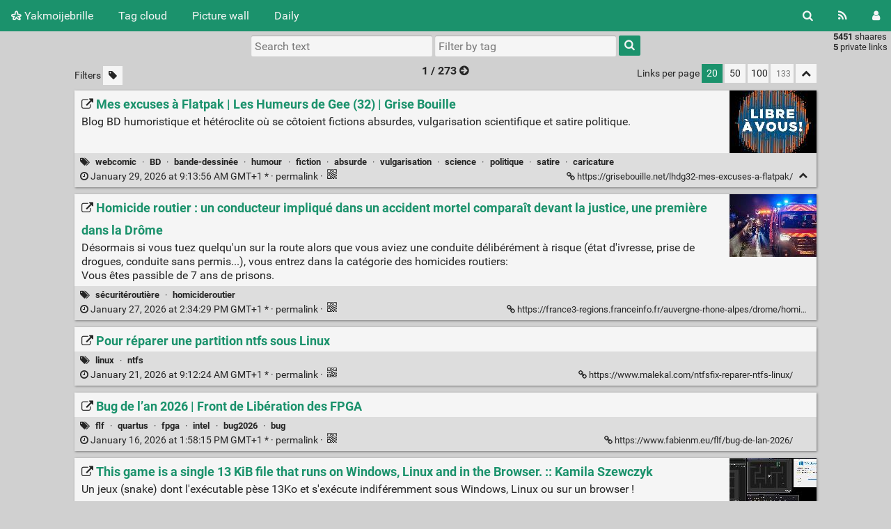

--- FILE ---
content_type: text/html; charset=UTF-8
request_url: http://fabienm.eu/shaarli/?addtag=berlin
body_size: 83382
content:
<!DOCTYPE html>
<html>
<head>
  <title>Yakmoijebrille</title>
<meta http-equiv="Content-Type" content="text/html; charset=utf-8" />
<meta name="format-detection" content="telephone=no" />
<meta name="viewport" content="width=device-width, initial-scale=1">
<meta name="referrer" content="same-origin">
<link rel="alternate" type="application/atom+xml" href="http://fabienm.eu/shaarli/feed/atom?" title="ATOM Feed" />
<link rel="alternate" type="application/rss+xml" href="http://fabienm.eu/shaarli/feed/rss?" title="RSS Feed" />
<link href="/shaarli/tpl/default/img/favicon.png" rel="shortcut icon" type="image/png" />
<link href="/shaarli/tpl/default/img/apple-touch-icon.png" rel="apple-touch-icon" sizes="180x180" />
<link type="text/css" rel="stylesheet" href="/shaarli/tpl/default/css/shaarli.min.css?v=9cfa126bbfd2225ac087b88421e70438c331425f710f23b5d73b1aabcfa5b991" />

  <link type="text/css" rel="stylesheet" href="/shaarli/tpl/default/css/markdown.min.css?v=9cfa126bbfd2225ac087b88421e70438c331425f710f23b5d73b1aabcfa5b991" />


  <link type="text/css" rel="stylesheet" href="/shaarli/plugins/qrcode/qrcode.css?v=9cfa126bbfd2225ac087b88421e70438c331425f710f23b5d73b1aabcfa5b991"/>


<link rel="search" type="application/opensearchdescription+xml" href="/shaarli/open-search"
      title="Shaarli search - Yakmoijebrille" />


</head>
<body>
<div class="shaarli-menu pure-g" id="shaarli-menu">
  <div class="pure-u-lg-0 pure-u-1">
    <div class="pure-menu">
     <header role="banner">
      <a href="/shaarli/" class="pure-menu-link shaarli-title" id="shaarli-title-mobile">
        <i class="fa fa-shaarli" aria-hidden="true"></i>
        Yakmoijebrille
      </a>
      </header>
      <a href="#" class="menu-toggle" id="menu-toggle" aria-label="Menu"><s class="bar" aria-hidden="true"></s><s class="bar" aria-hidden="true"></s></a>
    </div>
  </div>
  <div class="pure-u-1">
    <div class="pure-menu menu-transform pure-menu-horizontal pure-g">
      <ul class="pure-menu-list pure-u-lg-5-6 pure-u-1">
        <li class="pure-menu-item pure-u-0 pure-u-lg-visible">
          <a href="/shaarli/" class="pure-menu-link shaarli-title" id="shaarli-title-desktop">
            <i class="fa fa-shaarli" aria-hidden="true"></i>
            Yakmoijebrille
          </a>
        </li>
        
        <li class="pure-menu-item" id="shaarli-menu-tags">
          <a href="/shaarli/tags/cloud" class="pure-menu-link">Tag cloud</a>
        </li>
        
          <li class="pure-menu-item" id="shaarli-menu-picwall">
            <a href="/shaarli/picture-wall?" class="pure-menu-link">Picture wall</a>
          </li>
        
        <li class="pure-menu-item" id="shaarli-menu-daily">
          <a href="/shaarli/daily" class="pure-menu-link">Daily</a>
        </li>
        
        <li class="pure-menu-item pure-u-lg-0 shaarli-menu-mobile" id="shaarli-menu-mobile-rss">
            <a href="/shaarli/feed/atom?" class="pure-menu-link">RSS Feed</a>
        </li>
        
          <li class="pure-menu-item pure-u-lg-0 shaarli-menu-mobile" id="shaarli-menu-mobile-login">
            <a href="/shaarli/login" class="pure-menu-link">Login</a>
          </li>
        
      </ul>
      <div class="header-buttons pure-u-lg-1-6 pure-u-0 pure-u-lg-visible">
        <ul class="pure-menu-list">
          <li class="pure-menu-item" id="shaarli-menu-desktop-search">
            <a href="#" class="pure-menu-link subheader-opener"
               data-open-id="search"
               id="search-button" aria-label="Search" title="Search">
              <i class="fa fa-search" aria-hidden="true"></i>
            </a>
          </li>
          <li class="pure-menu-item" id="shaarli-menu-desktop-rss">
            <a href="/shaarli/feed/atom?" class="pure-menu-link" title="RSS Feed" aria-label="RSS Feed">
              <i class="fa fa-rss" aria-hidden="true"></i>
            </a>
          </li>
          
            <li class="pure-menu-item" id="shaarli-menu-desktop-login">
              <a href="/shaarli/login" class="pure-menu-link"
                 data-open-id="header-login-form"
                 id="login-button" aria-label="Login" title="Login">
                <i class="fa fa-user" aria-hidden="true"></i>
              </a>
            </li>
          
        </ul>
      </div>
    </div>
  </div>
</div>

<main id="content" class="container" role="main">
  <div id="search" class="subheader-form searchform-block header-search">
    <form method="GET" class="pure-form searchform" name="searchform" action="/shaarli/">
      <input type="text" id="searchform_value" name="searchterm" aria-label="Search text" placeholder="Search text"
             
      >
      <input type="text" name="searchtags" id="tagfilter_value" aria-label="Filter by tag" placeholder="Filter by tag"
             
      autocomplete="off" data-multiple data-autofirst data-minChars="1"
      data-list="flf, fpga, politique, vélo, BD, con, écolo, web, bagnole, linux, verilog, python, nucléaire, riscv, programmation, électronique, hack, science, robot, chisel, espace, vhdl, jeux-vidéo, énergie, geek, open-source, électricité, yosys, vidéo, pub, hdl, internet, rust, informatique, journaliste, truc, debian, image, liberté, livre, agriculture, cocotb, carte, asic, écologie, photo, xilinx, legorafi, religion, santé, cuisine, libre, transport-gratuit, économie, graphe, musique, télé, tuto, france, film, javascript, scala, verilator, allemagne, raspberrypi, dessin, git, kicad, travail, tutoriel, téléphone, bricolage, clavier, europe, math, radioactivité, simulation, usb, gowin, justice, terrorisme, adblock, facebook, formal, google, html, ice40, macron, sortir-du-charbon, arnaque, sécurité, armadeus, opensource, ordinateur, arm, blog, boulet, médecine, paris, unix, vivado, éducation, emplois, hdmi, lattice, signal, son, wishlist, xkcd, bigbrother, console, entreprise, gameboy, parapente, radio, robotique, video, électrique, charliehebdo, embarqué, firefox, ia, lego, microcontrôleur, radar, réchauffement-climatique, vim, école, bépo, chine, cinéma, drone, hubic, jeux, piratage, sifive, C, bug, charbon, ghdl, haskell, humour, mulhouse, pétrole, raspberry-pi, android, banque, décroissance, ecp5, intel, m$, orthographe, propagande, route, sncf, usa, chisel3, cloud, complot, covid19, démocratie, gui, homéopathie, icestorm, impression-3D, jancovici, logiciel, pdf, ploum, publicité, revenu-de-base, solaire, systemverilog, transport, alsace, audio, avion, casque, censure, données, efinix, hoax, hébergement, iss, lune, mail, mars, php, sécurité-routière, train, twitter, ville, art, bitcoin, camera, charlatan, corruption, docker, f-haine, fascisme, histoire, imprimante, linuxfr, numérique, ovh, prof, sortir-de-google, streisand, thorium, w$, Colmar, Zephyr, bois, chat, code, croissance, enfant, firefoxos, flask, gaz, impots, led, marabout, microsoft, média, pollution, presse, racisme, recette, science-fiction, trion, ubuntu, uvm, wifi, altera, chiffrement, domotique, droit, esa, fillon, français, futur, gatemate, howto, iot, nextpnr, rss, shaarli, spam, spinalHDL, suisse, trump, caméra, clifford, climat, flicage, france-inter, journalisme, kit, liste, mot-de-passe, météo, nazi, ogm, système-embarqué, violence, wavedrom, amazon, apple, bash, bescherelle-ta-mère, carfree, documentation, emploi, fin-du-monde, gadget, gratuit, homophobie, impôts, kickstarter, libreoffice, mastodon, nasa, openstreetmap, physique, pseudo-science, renouvelables, reverse, sebsauvage, taxe, trucs, vaccin, whatsapp, FFmpeg, anlogic, arduino, capteur, clash, colognechip, compteur, concours, consommation, fichier, framasoft, fusée, github, graphes, guisselquist, hackaday, invention, jardin, kernel, lois, mafia, markdown, odieux-connard, orconf, plante, shell, sociologie, tangnano4k, technologie, test, virus, vote, 3D, C++, GPS, ada, arme, attentat, buildroot, café, cours, droit-d'auteurs, drône, electronique, enseignement, fraude, futurologie, gimp, gouvernement, immigration, intelligence-artificielle, kendryte, laser, mobile, montage, orange, os, partage, portable, prison, ram, riche, rp2040, réparation, smartphone, spice, ssh, startup, tablette, taxi, tchernobyl, vidéosurveillance, œufs, accidents, annonce, apollo, blague, blender, bouffe, bras-robotisé, cerveau, chauffage, colorlight, commande, commandes, cpu, diy, déchet, enfants, esclavage, gafam, gouzi-phone, gravitylight, grève, guerre, hardware, html5, images, inde, japon, jeux-video, jugementmajoritaire, laposte, latex, librairie, litex, livraison, lobbying, logiciel-libre, longan_nano, meurice, meurtre, migen, orthogonal, pc, pharmachien, pharmacien, pirate, police, primaire, recherche, regexp, routage, sans-contact, satellite, symbiflow, uranium, vol, zipcpu, écriture, achat, application, architecture, axi, bière, bombe, bourse, boycott, bus, bébé, cadeau, ch32v003, co2, connard, coude, date, debug, débat, eau, efabless, eoss3, foot, gandi, géographie, hifive, hifive1, immobilier, iran, java, jeux-olympique, jouet, journal, manifestation, map, maraîchage, mer, moteur, neurones, ngspice, nintendo, nourriture, pcb, pense-bête, piste-cyclable, porno, preuve, processeur, quadrature-du-net, quickfeather, salaire, schema, serv, sexe, sipeed, soleil, sondage, sql, stockage, surveillance, switch, taxe-carbone, thinkpad, tintin, tutorial, wiki, windows, écran, accident, adn, analogique, antmicro, apf, appli, arbre, ascii-art, association, autoroute, beremiz, berkley, bibliothèque, biodynamie, bolloré, béton, cancer, caricature, carte-bleue, cern, chien, chomage, colis, collège, courant, crise, crowfunding, css, cycloneV, ddr, disque-dur, driver, drogue, duckduckgo, emacs, epaper, esp32, feminisme, femme, fossi, fourrier, fusesoc, gd32vf, graphisme, gratuité, gravité, greenpeace, gtkwave, hackable, hacking, image-processing, jardinage, json, k210, lobby, lyon, machine-de-vote, manif, medecine, meuble, module, monitoring, mp3, myhdl, mysql, mécanique, nature, naïo, nfc, nsa, parking, patate, pile, placebo, podcast, polarfire, polémique, poster, poutine, projet, pétition, qrcode, quartus, rap, renouvelable, ressort, ressources, russie, réseau-neurones, scanner, serial, serveur, service, sexisme, sky130, sport, starwars, strasbourg, systemc, sécurité-informatique, sécurité-sociale, séralini, série, tangnano, temps-réel, thermique, travail-famille-patrie, troll, tu-mourras-moins-bète, uart, ump, vcd, vegan, vga, voiture, wheezy, yosys-smtbmc, youtube, écotaxe, énergie-mécanique, étude, algorithme, alien, alimentation, amaranth, amérique, anthroposophie, arabe-du-futur, arte, ascii, auto-hébergement, automatisme, aéroport, benalla, bigdata, billet, biologie, boulot, breton, bureautique, calcul, cdc, changement-climatique, chaudière, cheatsheet, chiffres, cnil, commandline, commerce, concurrence, conférence, copyreich, cryptage, daech, dell, dia, droite, dvd, dvorak, développement, e310, encoding, energie, ergodox, escroc, ethernet, extraterrestre, extrême-droite, fake, fft, fichiers, filtre, find, firrtl, forgeFPGA, format, fossile, free, fritzing, fusion, gallerie, gif, gilet-jaune, gisselquist, gnome3, horloge, hydrogène, i2c, icarus, icestudio, igNobel, ihm, illustration, industrie, israël, ivg, langage, lemonde, loi, low-cost, mahomet, maladie, messagerie, meta, metoo_cycliste, micropython, moustique, naturel, nes, neutralité-du-net, neutron-rapide, oiseau, opendata, orconf2018, oscilloscope, ostéopathie, palestine, pandoc, payement, permaculture, piétons, plantes, plc, pliant, plutonium, poulet, pourri, prime, prophète, présentation, présidentielle, présidentielle2017, quantique, racistes, remarkable, renesas, retouche, rover, rsa, rte, russe, référundum, réseau, sarkozy, sauvegarde, secte, silosociaux, sms, smtbmc, souris, stm32, sudo, suicide, svg, terminal, tesla, turing, télécommande, ublock_origin, unicode, urbanisme, uvvm, vacances, venus, version, vie-privé, vie-privée, virusinformatique, vitesse, vlc, voyage, vscode, wacom, waveform, webcam, windows10, wishbone, xml, zynq, élection, 5A-75B, 8bits, FAI, FireAnt, IBM, Indiegogo, QR-code, RIP, SF, TangNano9k, abeilles, absurdo, administration, agenda, airbnb, ajax, alcool, allwinner, américain, animation, apf28, apf6, api, app, apt, aspirateur, atom, autocollant, avenir, avis, bac, belgique, berlin, bio, bluespec, bluetooth, bonheur, bouygue, bretagne, bruit, canard, catalogue, ccc, champignon, chasse, chatons, chef, chiffre, chimie, chinois, chronogramme, cinglés, citation, clefusb, clip, code-de-la-route, compilation, compression, couleur, couverture, cozycloud, crime, crêpes, csv, culture, cyberpunk, device-tree, dhmo, dictature, diesel, digital, disk, division, dns, doom, droit-de-l'Homme, drôle, dsp, efpga, email, enseirb, epub, erreur, escroquerie, fablab, faille, famille, festo, fille, filme, fir, fiscalité, flic, formation, framatalk, game-of-life, gauche, gpl, greasemonkey, grisebouille, haine, harcélement, hergé, homicide, how-to, hydraulique, hélicoptère, idée-reçu, imagemagick, imposteur, infrarouge, inkscape, insulte, iphone, islam, islande, jenkins, jeux-de-la-vie, jeux-de-société, juif, kactus2, librecore, libération, lichee-tang, linge, linux-embarqué, littérature, local, lombricompostage, lost-oasis, magasin, maison, mariage, mediapart, mensonge, mesure, metastabilité, micro-onde, microblaze, mine, minecraft, mips, misogynie, missile, mobilité, modélisme, monde, moto, mqtt, mythe, mémoire, métal, naissance, neurone, note, novlangue, nvidia, nxp, occasion, odoo, ombre, oms, onde, openerp, opos6ul, orangecrab, pain, parasite, pastafarien, pdk, penelopeGate, piscine, piwigo, pixel, piéton, plagiat, pliage, population, porc, portugal, pourriture, power, protocole, prêt, publication, pulp, punk, python3, pénélope, qflow, qt, rapidsilicon, raspberrypi-pico, reconnaissance-vocale, reddit, release, requin, rest, retour-vers-le-futur, rfxcom, riad-sattouf, rotation, rtl, ruche, rue, ruffin, récupération, régime, régionalisme, sacem, samba, science-info, sculpteo, sels-fondu, shoa, silicium, simulateur, skynet, spi, statistiques, steam, steiner, stoppub, stupeflip, synchronisation, syndicat, syrie, t430, tableau, tensorflow, terminator, terre, tests, tf1, timeout, tips, toutETrien, tracking, tracks, transfert, trottinette, tty, téléchargement, ultrason, ulule, unisim, urss, vacance, vaccins, vario, vegaboard, verification, viande, vieux, voleur, voleurs, végétarien, vélorution, wch, word, zep, zip, zte, édition, éducation_nationale, église, électromagnétisme, éolas, éolien, 0, 1, 2, 30km/h, 3G, 433Mhz, 49-3, 64bits, Archipelago, CHIPS, FNAUT, IEC61131, Jeu-de-société, LUT, PQ, PoC, RESTful, RendsLargent, T8, abandonware, absurde, accoustique, accéléromètre, acupuncture, adafruit, adc, aepn, afrique, agression, allemand, allergie, alternative, aléatoire, amende, amesys, anarchie, anglais, animaux, apartheid, arabe, arachne-pnr, argent, armée, arnaques, arrow, artiste, artix7, ascenseur, assembleur, asynchrone, attac, attiny, australie, autriche, avnet, backdoor, badge, bagage, bagnole-électrique, baguette, balade, bande-dessinée, bateau, batterie, beau, bescherelle, bfm, bible, binaire, bingo, biodiversité, blade-runner, blaess, bloc-note, blocage, blocks-diagrams, bonnet-rouge, book, boot, bootstrap-css, bougie, box, brevet, brevets, bsp, burkini, caca, cadres, cahuzac, calculatrice, caldav, calendars, camion, canada, canicule, carburant, cargo, cd, chanson, charge, charlatans, chatgpt, chaussettes, chiant, chrome, châteauroux, cic, cio, circulation, clef, coding-style, command, commit, commitstrip, communication, comparatif, composte, comptoire, confidentialité, configuration, confinement, connerie, copier-coller, copyright, coq, corescore, coriolis, coronavirus, couleurs, coverage, covid, craquage, crayon, criminalité, crispr-cas9, critique, crou, crumble, crypto-monnaie, curl, cxxrtl, cycliste, cyclone10, cycloneIV, danger, darkpattern, dassault, data, dd, ddr3, deamon, dessin-animé, diagram, dick, dictatures, digikey, diplomacy, dirigeable, distribution, divorce, documentaire, domoticz, donnée, dos, drôle-haha, dyndns, dystopie, décès, défis, démission, déplacement, désherbage, développeur, eda, edf, effacement, effondrement, elonmusk, embargo, emprunt, enstab, eos, epoch, ergodoxez, esp, esp32_rover, essence, exomars, expert, expertise, expérience, ext4, extension, fable, facho, fachos, fakenews, fakir, fascho, fessenheim, fiction, figure, financement-participatif, finkielkraut, finlande, firmware, fission, flamby, flash, fleurs, float, fluide, fn, fnsea, fonctionnel, fondation, foret, format-ouvert, formel, forum, forêt, fou, four, franquin, fraude-scientifique, free-electron, freescale, fruit, fsm, ftp, fuse, futurama, futurascience, game-of-throne, gamegear, gap8, garage, gba, gbhdmi, genre, gnome, gnuradio, gpu, gpx, graine, grammaire, gravity, grayscale, grenouille, grep, grille-pain, génocide, générateur, génétique, hacker, hamon, harcèlement, hayabusa2, hennesy, hex, hifive_unleashed, hls, hollande, homme, homosexualité, https, hub, hubsan, hulot, hyperloop, hélium, héritage, héritier, hôpital, ide, idée, ieee, ifop, imx, incompétents, induction, inflation, information, information-is-beautiful, ini, initial, insolite, interface, intox, introduction, ip-xact, irsn, isa, isolement, italie, iut, jessie, jhead, jo, job, jtag, jurassicpark, jus, kayak, kerbal, kikstarter, kobane, lait, lampe, laprimaire.org, lava, lave-linge, lefigaro, lenovo, lettre, linux-emparqué, list, location, lofive, logement, logging, logo, lol, londre, long-term, lora, lumière, lunii, lvm, législatives, légume, machine-learning, machxo2, magazine, magic, maixpy, makefile, maker, management, manager, manifeste, manifpourtous, manual, manuel, maraichage, marianne, markstein, martine, martoni, matchstick, matlab, matplotlib, matériel, mediawiki, meringue, michael_moore, micro, micro$oft, micro:bit, microcontroller, microscope, microsd, microsemi, miel, militaire, ministre, minitel, mise_en_demeure, mode, modelsim, monde-diplomatique, monitor, monnaie, montagne, montpellier, montre, mort, moteur-de-recherche, mozilla, mplayer, munich, mutt, mutualisé, médecin, médicament, médicaments, mélanchon, mélenchon, ménage, navigateur, neovim, neurologie, nice, nkm, nodemcu, noisette, nom, nom-de-domaine, nouvelle-zélande, noël, ntfs, nuages, numérama, nutella, ohwr, oiseaux, olimex, onu, openc, opencv, openfpga, openfpgaloader, openocd, openplc, openpower, openroad, openscad, opinion, orconf2019, ordiphone, organisation, osvvm, owncloud, paccalet, package, packaging, pain-au-chocolat, pakistan, panda, parlement, parrainage, password, patterson, pauvre, pauvreté, payement-sans-contact, paypal, pays-bas, paysage, pcie, pdm, peinture, pensebete, pepijndevos, periphondemand, pesticide, pgp, photo-chat, photos, pib, pico-8, picopi, picorv32, pierrerabhi, pigeon, pince, pingouin, pio, place-and-route, plank, planète, plastique, pod, poisson, pokemon, pollutaxe, poneys, pong, ponzi, porn, poubelle, poujadiste, pourris, poésie, presentation, priorité, prix, prud'hommes, préjugés, prénom, ps, psl, pédophile, qualcomm, quicklogic, québec, racaille, raccourcis, raciste, racket, radiateur, radiofréquence, ramsar, rangement, rançon, raoult, raven, rayon-X, rc, rclone, redshift, relevé, reseau, reset, resize, retro, retro-gamming, revue, rire, risc-v, rlwrap, rm, royale, rsync, rtl-sdr, rv32m1, rv64i, râlage, réacteur, réalité-augmenté, réalité-virtuelle, répertoire, républicains, réseaux-sociaux, révolution, sable, sac, saint-valentin, salon, sam&amp;max, samsung, sandero, sarkozi, satire, sbc, sbt, schiaparelli, schrodinger, schéma, screen, sdk-xilinx, sdl, sdr, sed, sel4, seo, seralini, serie7, servomoteur, sfr, shotwell, sida, sigfox, signalement, sigrok, silicon, skype, sommeil, sonde, sorcellerie, sortir-du-fossile, sourceforge, souveraineté-numérique, soyouz, spaceX, spaghetti, spark, spartan6, spectre, sqrt, ssl, stackoverflow, standard, statemachine, statistique, sticker, stopcovid, sucre, sudoku, supermarché, sva, swap, symbiotic, synchro, systemd, syzygy, sécuritéroutière, taptempo, taxes, tclsh, tetris, thunderbird, thèse, théatre, timelapse, timing, timings, tnt, toilettes, top, torture, totalitarisme, toulouse, traitement-image, tram, transformateur, travail-au-noir, treh, trellis, tétine, u540, ultra-libéraux, ulx3s, unodieuxconnard, urssaf, utf-8, utilitaire, valenciennes, valls, valve, vegetarisme, velo, vente-liée, verible, verliog, vie, vin, vintage, vinyle, virtual-machine, virtualenv, visage, vocabulaire, vtr, vulgarisation, vunit, vélo-cargo, vélo-pliant, vêtements, webcomic, websocket, western_digital, wget, wine, wireless, wordpress, ww2, wyre, x-ray, x86, xenomai, xfce, xuantie910, zeloof, zerog, zwave, éclairage, éclairs, écotax, éditeur, élevage, éléctrosensibles, émulateur, ésotérisme, étagère, état, état-d-urgence, étude-à-la-con, 0-erreur-reseau, 1%, 130nm, 14KB, 14ans, 16bits, 2.0, 3, 4, 5, 32bits, 3615-mavie, 3frères, 3v3, 4x4, 5v3v3, 6, 74xxx, 7, 7zip, 80km, 868Mhz, B2_Cloud, BD liste, BD légumes, BD mail, BD travail, BQ, Bordeaux, C.H.I.P, C14, C906, CNC, Changzhou, China, Churchill, CλaSH, DHL DTC, Didier-Porte, EEG, EFB, EPR, FFVL, FIRA, GES, Gally, IC'Alps, INRIA, ISE, Ironclad, Island, Isotopic-256, John-Conway, John-snow, LC_ALL, LTspice, Le_parisien, MEDEF, MIT, Maliki, Merigot, MichelSerre, Montreux, NanoExplore, OSGP, Other-Innovative-Products, PD, PDKMaster, PMA, PMU, PULPino, Paul, QI, QNX, QtCreator, RF, RIC, RS232, Rocard, Rémi, T20, TP, Tcherenkov, Templin, TimothyEdwards, U-Boot, U740, UFC, UV, VIH, VT100, Valerian, William-Lowe, XT-ZB1, XuanTie, a69, abam, abeille, abricotine, abstention, ac/dc, académie_française, accessibilité, accessoire, accouchement, achats, achronix, acl, acorn, acoustique, ad-block, ad-hoc, adaptateur, adaptation, adb, adnauseam, adobe, adresse, adsl, adware, affaire, affairesensible, affichage, afnor, agile, aimants, air, air-comprimé, airbus, alan, album, aldec, alep, alexa, algerie, algo, alibaba, allemagne., alliance, allume-feu, allumés, alphabet, altair, altermondialisme, amap, amazone, amba, amd, amelie, ammeublement, ams, amusant, analog, analyseur-logique, anarchiste, andes, angers, angharad, angleterre, animal, animé, annonces, annuaire, antares, antenne, antifa, antisocial, antisémitisme, apache, apesanteur, apf27, apf6_sp, apio, apocalypse, apollo13, appareil_photo, appartement, appel, appel-d'offre, appendice, appolo, april, apt-get, aquaponie, arabie-saoudite, arachide, arachnepnr, arboriculture, arcachon, arcade, archive, archlinux, archéologie, argumentaire, ariane, arithmetic, arithmétique, armes, armoire, arménie, arnault, arrosage, arrêté, artec, artetmétier, article, artix, asic-world, asm, asocial, assasin, assassinat, assemblé-nationale, asservissement, assistanat, asterix, asteroïde, asthme, astronaute, astuce, astuce-linux, astéroîde, astéroïde, atelier, athé, atmel, atome, attache, attentats, atterissage, attestationdeplacement, aubagne, auchan, audi, audimat, auteurs, autisme, auto-publication, autocompletion, autoconsommation, automate, automatique, automatisation, autostop, autoédition, autralie, avalon, avantages, aveugle, avocat, avortement, axilite, axis, ay-3-8910, azerty, azure, aérotech, aéroteh, backup, bactérie, bagnoles, baikal, baladeur, balançoire, balcon, balkany, balle, ballon, banane, baptême, barbie, barcode, barrage, base-de-données, basic, bataclan, bdphile, beauf, beep, benchmark, benveniste, bepo, berge, bernard-maris, besançon, beuaark, bezier, bfmtv, bhl, bibelow, bidouille, bigard, bigbrotheur, bim!, bineuse, bing, bios, bite, bitsrteam, bitstream, bitwarden, blabla, blanchiment, blanquer, blasphème, blast, blink, blinky, blob, bloc, bloch, blockchain, blu-ray, blueos, blueray, bluesky, bluetouff, bn600, bnf, boeing, bogdanoff, bogdanov, boingboing, boiron, boite, boite-œufs, boitenoire, bokeh, bonzaï, bookmarklet, bootstrap, boston-dynamic, boston-dynamique, bouillir, boulangerie, boursorama, boutin, boutique, bouygues, bové, boîtier, braille, breaker, brest, brexit, broadcaster, brochure, broderie, brooklyn, brouette, broute, brown-out, bruitparif, brunstatt, brushless, brésil, brésile, btrfs, budget, bug2026, buildcount, bullshit, buran, burger, bus-macron, bus., business, buspirate, busybox, but, bénévola, c910, cablage, cadenas, cadis, cadrescolmar, caen, cagoule, caillou, calais, calculette, calendar, calendrier, californie, calorie, cambriolage, camera-thermique, campagne, can, canal+, canapé, cancelculture, candle, cannibal, canopen, cantal, canular, capgemini, capitaine-train, capitaine_haddock, capitalisme, carabine, caravel, carburant-metal, cartel, carton, casier, cask, cassos, cataclysme, catacombes, catastrophe-écologique, cathedrale, cathointégriste, catholique, ccc2018, ccc2021, cccp, ccif, cdparanoia, cea, celeste, centrale, centrifuge, centrifugeuse, certificat, certificats, cestpassorcier, cffi, cgi, cgt, ch552, chaise-roulante, chamanisme, champagne, champignons, chantilly, charachorder, charal, chargeur, charlie, charset, chart, checking, checksum, cheminot, chercherremplacer, chienchien, chip, chipignite, chloroquine, choa, chocopy, chr, chroniques, chuck, chute, cice, ciel, cigale-fourmie, circuit-intégré, cire-abeille, cité-de-la-peur, civilisation, clean, clear, clermont-ferrand, clichés, climato-négationniste, clinique_du_robot_ménager, clock, cloudflare, clouté, club-de-rome, clyclone10, cm180, cmos, coaching-personnel, cochon, cochon-d'inde, cochons, cocorico, cocotte-minute, codage, code-civil, code-dégueulasse, codec2, cofidis, colle, collectif, collection, coloc, colon-de-catan, com, combinaison, comic, comme_convenu, comment-ça-marche, commentaire, commentaires, communauté, communiste, comparaison, compatibilité, compilateur, compiègne, completion, composant, compresseur, comptabilité, compte-de-fourque, comptes, compteur-geiger, comptine, computrace, compétence, comédie, concatenate, concours_de_bites, concurence, conference, confidencialité, congés, connards, conne, connecteur, connection, connecté, conquête, conquête-spatial, cons, conspiration, consumérisme, contacts, conte-céréales, contest, contraintes, contre-spam, contrefaçon, contrôle, coolrunnerII, copenhagensuborbitals, copie, copiecoller, copilote, coppé, coquelicots, coquillage, coravin, cores, cornell, cornichons, coroutine, cortex-M0, cortex-M3, cortex-M4, cosimulation, cosmonaute, cotisation, couette, counter, coupe_de_france_de_robotique, courbe, courgettes, courrier, cours-des-comptes, course, coursier, court-métrage, cousin, couteau-suisse, couture, covered, cpi, cqfd, cr2, criigen, criirad, crime-contre-l-humanité, cristal, croissance-éternelle-amen, croque-escrocs, cross_clock_domain, crosscompil, crossdevicetracking, crowdfunding, crowdfunding-ideas, crowdfunding-sites, cruauté, cruisinière, cryogénie, cryptomonaie, cryptomonnaie, créativité, crétins, csa, cubesat, cuda, cuillère-en-argent-dans-lcul, cuivre, cumul, cutebot, cv, cvc, cyclotourisme, câble, cétaitmieuxavant, côte-d'or, cœur, d, d'auteurs, daesh, dahlia, dalle, darmanin, darpa, dart, darwin, dash, dash-button, dashboard, datagueule, datasheet, datation, datavisualisation, dawkins, dc10, deadcell, death-vallee, debugfs, decentralisation, dedietrich, deep, deeplearning, degoogliser, delafontaine, delete, deltachat, demolition-man, des-fleurs-pour-Algernon, design, desproge, dette, deuxroues, developement, device, devise, devoir, dfiant, dhdl, diable, diagrame, diagramme, diamant, diamond, dictateur, dietpi, dieudonné, difficile, digitale, digitronix, dinausore, dip, discid, disparition, disque, disquette, distributeur, ditaa, dmesg, dmla, dnsfilter, docstring, doityourself, domaine, domaine-public, don, dongeonfs, donjon, doodle, doublons, douche, doute, download, drafter, dragon_innovation, drakon, dram, dresden, dressage, drivers, dropbox, dtc, dubaï, dubosquelle, dunkerque, duolingo, dyslexique, dyson, dyspraxie, débit, déboulonneur, décathlon, décentralisé, décollage, décroissant, définition, dégueu, dégénéré, délation, délis, démantèlement, déménagement, dépannage, département, députés, désactivation, désillusion, détecteur, développement-personnel, e-billet, e/os, easy-fundraising, eau-pressurisée, eclipse, ecowlogic, edalize, effet-spéciaux, efinity, ehs, elecronic, election, electronic, elf, emc, emirats, emma, emoji, empathie, empire, empoisonnement, empreinte, encastrable, enceinteconnecté, encre-numérique, endive, enercoop, enfance, engineering, ennemies-république, ens, ensauvagement, entente, entramme, entreptise, entretien, environnement, envoi, epfl, epsace, epson, eqy, ergol, ergonomie, error, escabot, escape-game, esoterisme, esp-hal, esp8266, espace-aérien, espace-public, espagne, essais-nucléaire, estonie, etat-d'urgence, ethercat, ethernetip, europcar, européennes, européennes2019, examen, excel, excuses-bidon, exercices, exosquelette, expace, experience, exploration, expérience-sociale, extrême-droite., fabrication, factory, faf, faillite, fait-divers, fakemed, falcon_heavy, fantôme, faschisme, fastfourrier, fatalpicard, fatigue-visuelle, fatwa, faucheursdechaises, fautes, faux-cul, fd, fdf, fdfind, fedex, fedivers, fedora, feed2toot, femme-au-foyer, fenêtre, ferro-fluide, fessée, festival, fet, feu, ffct, ffnet, fhaine, fi, fieldbus, filelight, filesystem, film-crowdfunding, fin-de-race, finance, fip, fisc, fiscale, fischertechnik, fixed, fizzim, flash-party, flashmob, flattr, flffpga, flikr, flippant, floorplanning, florence, flutter, flux, fondeurs, football, formatage, formulaire, forêt-noire, foudre, fouille, foule, fpag, fpga4fun, fpga_hell, fraisage, fraise, framablog, framacarte, framework, france2, franceculture, francfort, franck-girardot, franglais, freeciv, freenet, freinage, freshrss, fric, frida, frigide_barjot, frigo, fringue, froid, frozzen-bubble, fruits, fréquence, fs, fsv, ftdi, fub, fuck, fuckoffgoogle, fuite, fukushima, fulgurator, fumette, fumée, functionnal-programming, fundraisers, fundraising, fundraising-ideas, fupy, féminisme, fénéants, fête-nationale, fôtes, g'mic, g-force, gachis, gafa, gallery, gamego, gamma, gapuino, gare, garfield, garmin, garçon, gaston, gateaux, gateware, gauguin, gay, gcum, gdb, gdr, gdsii, gentillesse, genève, gerber, gestionprojet, gigabit, gigadevice, gite, gitmemory, gittip, glmf, gls, gluten, gmap, gnet, godot, godwin, gol, google-street, gopro, gorce, goulag, gouziphone, gp4par, gpt, grafitti, graines, grand-remplacement, graph, graphcet, graphique, graphiste, graphviz, graver, gravure, gravures, gray, greenpak4, greenwashing, greenwave, greenwaves, greenweez, greffe, grenoble, grid, grip, groland, grosmots, grosse-merde, groupgets, grégory, gsm, gta2, gtk, guake, guide, guéant, guérilla-poubelle, guérison, gz, gzip, gène, généalogie, géolocalisation, géorgie, habitat, hac, hackers, hackster.io, hacktoberfest, hactivisme, hadopi, haha, haiku, hall, handicapé, handshake, handy, hanouna, hardware-crowdfunding, harvesting, haut-parleur, haut-rhin, hawaï, hellfest, herbe, hertzien, heure, historique, hitec, hitler, hobby, home, homemaide, homicideroutier, hongkong, hopital, hopla, hotlinking, hotspot, hoverboard, hros, htaccess, http, huawei, hub75, hugo, huile, huile-de-palme, humain, humanité, humeur, hwt, hydravion, hydrocution, hydroélectricité, i.MX6, i.mx, icebreaker, icestick, identité, idée-cadeau, ila, illusion, immatriculation, import, impot, impress, impress.js, impressio, impression, imx6, imx6ul, incendies, include, inclusif, incore, inculte, indentation, independant, index, industrie_culturel, industriel, infection, info, informaticien, ing, ingénieur, init.d, inode, inondation, inpainting, insee, inspectar, instagram, installation, instituteur, instruction, insultes, interdiction, interruption, inutile, investigation, io, iode, ip, ipython, irak, irsim, isbn, isee-3, islamisme, islamophobie, iso, isro, itélé, jazz, je-suis-charlie, jean-martin_fortier, jetable, jetpack, jeunesse, jeux-chiant, jeux-de-role, jigl, jitsi, jlcpcb, jmfriedt, jo2024, joFreeman, john, johnny, johny, join, josé-bové, joule, jpg, juge-d-instruction, juppé, jésus, k1g1, kadhafi, kafka, kanboard, kansas-lava, kansas_lava, kaze, kde, kebab-case, kenedy, kenya, kermel, keyboard, keybord, kfpga, kibatic, kilopower, kimsufi, kintex7, kitsh, kivy, kml, kodi, kosovo, kotlin, kriss-feed, krita, ksp, kurde, kurdes, kurdistan, kurdistant, kyélà, l298n, la-redoute, la_haine, lacie, ladder, lafarge, laisse, lampiris, langue, laptop, largus, laurel, layout, lcd, le-bon-coin, le-travail-rend-libre, le_point, leaflet, learn, learning, leboncoin, lecture, lecun, ledger, lellouche, lembarque, lepage, lepen, lepharmacien, les_trucs_qui_m_énerve, lesecho, lesverts, levelshift, lib, liberté-informatique, libresilicon, libéralisme, licence, license, lidl, lien, liens, lieu-dit, limace, lime, limite, lin, linkedin, linky, linux-vrac, lipsi, lit, llm, log, logique, loi-travail, lorawan, lot, loto, loup-garou, low-tech, lowRISC, lowtech, loyer, lpo, lrem, lsb, lte-m, lua, luca-parmitano, lufi, lunapnr, lunark, lunette-3D, lutte, luxembourg, lvds, lxc, lxt, lynred, légende-urbaine, légiondhonneur, législative, légistlatives, légo, légumes, m-lab, m-labs, mac, machine, machine-à-coudre, machxo3, magasine, magic_vlsi, magnetique, magnetisme, mailing, mairie, majuscule, make, manchester, manchot, manga, manicore, manipulation, manycore, mapping, maquette, marchandage, marche, mariage-pour-tous, mario, mariogpt, marionmontaigne, marketeux, markov, marmite, maroc, marrant, mars500, marvell, maréchage, masculinisme, masques, maternité, matos, maus, maven, max10, mazette, maître_du_monde, mbda, mcdonald, meccano, mechanical-porn, medecin, mediatek, meltdown, memcopy, memoire, memory, menace, menta, mentor, mercedes, merci-patron, merdification, message, mesures, metal, metro, meure, meurtriers, microbiote, mig, migration, milan, militatisme, milliard, milliardaire, mindgeek, miniature, minicom, minigalnano, mint, minuscule, minute, mirabelles, misc, mister, mix&amp;remix, mmu, moa, moche, modh, modèle, mogrify, molesse, mondial, monochrome, monolithe, monorail, montcuq, montreuil, mooltipass, mort-vivant, mortalité, motard, moteur-de-recherche., motorola, mots, mouche, moule, mouser, moussages, moustiques, mouton, mouvement-perpétuel, mov, moyen-age, moyen-orient, mozzarella, mpd, msdos, msp430, mtp, multi-plateforme, multi-touch, multimètre, multiplication, multiplications, murmure, musée, mutum, màj, mère, méccano, méchanisme, médiapart, médicale, médiocrité, méditerranée, méduses, mémoire-de-l'eau, mémorial, métastabilité, méthane, métier, métrique, métrosexuel, météofrance, météorite, nadine-morano, nager, naio, nancy, nano, nanotube, nanoxplore, natalité, natiloo, navette, naviguation, ncdu, near-miss, netgen, netiquette, netlist, neutrons, news, nextcloud, nezhra, nft, ng-ultra, ngspice-noqsi, nicolas-hulot, nifflas, niort, niouze, nirvana, nitrogen, nmigen, no-mans-land, noel, noelv, noir-désir, noisettes, nokia, nord-presse, norvège, not, note8, notice, nouvel-observateur, noyade, nsgpice, ntfsfix, nuage, nuclearblaze, nuit, nuit-debout, nulcléaire, null, numérisation, nvc, obion, object, objectivité, objet, obscurantisme, obèse, obésité, ocr, octave, odt, ofdm, oklo, old-fashion, omicide, onde-progressive, ondes, ondes-gravitationnelles, onedollar, online, oop, open-data, open-hardware, open-logic, open-v, openMPW, opencores, opendrop, openhardware, openlane, openlogic, opennsource, openram, openrisc, opensilicium, openspice, opentimer, openvpn, opos6ul_nano, opossum, optimsoc, orchestre, ordre, oreilly, orion, ortographe, orwel, orwell, oshw, osm, otto, oui-oui, outils, outlook, overlay, overpass-turbo, overwrite, ozone, p2p, p2pdma, pac, padauk, palette, palmarès, paléo, pampi, panama_papers, pandemie, panne, panoramique, pantalon, pantone, papier, papier-milimétré, papillon, paradise_paper, parallèle, parametre, paranormal, parapluie, parent, parole, parrot, partialfunction, participatif, particule, particules-cosmique, partpic, passerelle, passphrase, pastebin, patch, pathogen, patrie, payeur, pci, pcm, pcounter, pdfgrep, peercoin, peertube, peltier, pencil, pendora-promise, penis, pense-bète, pensé, pep8, perception, perceuse, performance, permis, perso, personalité, personnage, pesto, petalinux, petazzoni, petit, petit-dèj, petite-bite, petite_poucette, petitschefs, pgs, pharmacie, philippe-val, philippines, philips, photocopieuse, photographie, photovoltaique, pic, pico, picobrew, pid, pieds, pierre_rabhi, pifomètrique, pikchr, piketty, pile-rechargeable, pilogger, pin, pinout, pinsec, pinçon-charlot, pip, pipotron, piratemag, pistage, piste, pixelart, pixelfed, pixium, pièce-détachées, piège, placement-de-produit, placement-routage, plage, plainte, plan, plateform.io, plomberie, plot, plotteur, pluie, pluton, pluviomètre, pmic, pmod, pnl, poche, pognon, pogo, point-collage, pointilliste, pois-chiche, poison, polar, police-caractère, polio, polique, politesse, politiue, polittique, pologne, poltique, pompage-turbinage, pompe-à-chaleur, ponts, popen, populisme, portail, porte, porte-clef, positionnement, potitique, pots-de-vin, poudre, poules, pourriture-de-capitalistes, poussette, poussin, powerlink, press, pressing, prga, princeton, printf, private-joke, privatisation, pro-soviétique, problème, proc, procès, production, produits, profibus, profinet, progrès, prohibition, projeeeeeeeet, propriétaire, prototype, proxy, pseudo-médecine, pshdl, psychopat, ptp, puant, pulseview, purge, putaclic, pwd, pycpu, pyhdl-if, pylint, pyongyang, pypthon, pyuvm, pâte-à-modeler, péage, pédale, pénurie, pétain, pêche, qalc, qarnot, qatar, qbaylogic, qdrep, qmk, qorc, qrcode., qrnote, qrouter, qtflow, quadcopter, quadrupède, quake, qualité, quartier, quebec, queer, quickstarter, quinconce, quizz, racailles, race, raclure, raconteur, radar-tronçon, radiation, radio-france, radiocativité, radioctivité, radis, rail, raise-money-online, ralage, random, randonnées, rapidsmith, rapidwright, rasoir, ratp, rats, ravitaillement, rayonnement-cosmique, rc5, readme, ready_valid, recrutement, recteur, rectorat, recyclage, redox, reed, reference-manual, refresh, register, reiki, relocalisation, relève, remboursement, renne, rennes, renommer, rentier, repliement, reportage, reprise, resistance, respect, responsive, restaurant, restauration, retraite, revenue, reversale, rfc, rfid, rflink, rg, rhasspy, rhume, rich, rien-à-se-reprocher, rigolo, ring, risc, rivasi, rivière, riz, riz-soufflé, robot_sans_tête, robotisation, robotter, rock, rocket, rocketchip, rohd, rojava, romain-charles, roman, roms, rond-point, rouen, rouge, roulettes, routeur, rp2049, rs485, rssgraffiti, rtlflow, rtos, ruban_semis, rubik, ruby, rust-analyzer, règle, réac, récitation, réflex, réfugiés, région, régulation, réseautage, résistance, réunion, rêve, sabbat, sabotage, sacd, saint-quentin-en-yvelines, sainte-croissance, saip, saisonnier, saisons, salade, salafiste, sale, sales-majestés, sans-fil, sansécran, sapin, sar, sata, satouf, saucisse, sauve-le-monde, scandale, scastie, scatie, scellé, schématique, scie, scienceinfo, scooter, scop, scotch, screencast, screenshot, scribus, script, scroll, scrollback, scrutin, sculpture, scène-de-rue, scénario, sd, sdb, sdcard, second-life, secu, seeedstudio, sega, sel, selectmap, self, selfie, selinux, semis, sercos, serge-dassault-est-un-escrot-marchand-darmes, servelit, service-public, session, sesterce, seti, sexualité, sexysushi, shaape, shaarlier, shader, shakti, shape, shopping, sid, signal-processing, signature, silego, silicon-Valley, simplecv, simulator, siné_hebdo, sinéhebdo, siri, sirop-d'érable, site, site-pourrie, siteinternet, sketch, ski, sklearn, skywater, slate, slint, sm, smartgrid, smr, snaponair, snes, soc, socialiste, société_générale, socopa, sodium, sodor, sogo, solide, som, sons, sophia_aram, sorcière, sorties, sos, sos-bonheur, souchistes, soudure, sound, soundcard, sourcier, sousmarin, sovietiques, spade, sparkfun, spartan, spartan3, spartan7, spherique, sphinx, spl, spornosexuel, spyderlib, spécification, square, squash, srl, ssh-dss, ssii, sta, standalone, standblog, stanford, starcraft, stargate, stasi, station, steam-punk, step, stereovision, storytelling, strava, stream, streaming, street-art, stress, stretch, stringbike, studio, stupide, stuxnet, stylet, sublime-text, subvention, suivi, supermario, superphenix, superphénix, supprimerimage, surfer, suède, sv2chisel, svgbob, swerv, sx210, sycophante, symbol, symbole, symposium, sync, syncthing, synplify, syntaxe, synthèse, system-embarqué, system-monitor, systemeC, systemeD, système, système-metrique, système-solaire, systèmes-embarqué, syswip, sèche-linge, sécession, sécu, sécuritaire, sécurité., sénat, sénateur, série_B, séville, table-traçante, tag, talki-walkie, tampon, tapis-roulant, taxecopie, taxonomy, tchoupi, tcl, tec0117, technique, technobéat, technosolutionnisme, ted, telecom, telnet, temps, temps-libre, tennis, terroriste, testing, testostérone, text, texto, tftpboot, thermostatique, thon, thread, thromboses, thy, thyroïde, théorie, théorie-du-genre, tiangong2, tianzhou, tickets-jaune, tictactoe, tiers-monde, tim, timequest, tiran, tkinter, tld, tldr, tlm, tlp, tmds, toaster, todo, toilette, tokamak, tom-tom_et_nana, tomate, tombes, toolchain, torc, tortue, torvald, toupie, tour-eiffel, tourisme, toxique, tract, tracteur, trader, traduction, traffic, trafique, traiders, trans, transhumanisme, transidentité, transistor, transparence, trego, trenz, treuil, tri, tribulle, tribune, tricheur, tricot, trigonométrie, tristan_nito, trottoir, trottoire, trucage, trust, tsmc, ttl, tueries, tunisie, tunnel, turbulence, turbulette, turkie, turquie, tutolial, typematrix, typographie, télécabine, télécom, télépathie, télérama, téléscope, télévision, tétris, tétris-géant, uber, ubloc, ubloc_origin, uboot, ufraw, uhdm, ukraine, ultra-gauchisme, ultra-portable, ultra-son, ultramicrocontrôleur, unedic, unesco, unevoiture, uninstall, universal-war-one, université, upgrade, ups, upstream, urbain, urbex, usager, usb-blaster, usb3, user, usinage, utf8, utile, utopie, vanhamme, vasy, vdt, vecinit, vector, vega, vent, vente, ventilateur, vents, verger, verik, versailles, vhd2vl, vhdp, vhs, vibration, victime-blaming, victimes, vidar, vide, vidéoconférence, vieillerie, vienne, vieux-fichier, vieux_con, vieux_cons, view, village, vimrc, violence-policière, virgule, virilisme, virtex, virtualbox, virtualmachine, virtuel, vis, visio, visite, visualisation, vitamineD, vitemadose, vitesse-sociale, vive-la-france, vlsi, vocal, vocale, void, voile, voiries, vosges, voyage-sncf, vpn, vulgarité, vélo-électrique, vélotaff, wal, wall-e, waltdisney, wanksy, warning, warnings, wasm, watchlist, waterproof, wave, wavelet, webinar, webmail, websérie, whichlist, white-stripes, wii, wikipedia, wiko, wildcat, windowmanager, windows95, windows_names, wingboard, wireshark, wolfestein, wolkswagen, work, world-of-warcraft, wormhole, wot, wsgi, xaphir, xargs, xavier-niel, xc2064, xcircuit, xdc, xeon, xerox, xiaomi, xls, xmlhttprequest, xnview, xsim, xyce, xz, yahoo, yapf, yocto, yoda, yosys-, yunohost, z1, zathura, zero2infinity, zerobin, zerocalcare, zeronet, zimmerman, zizi, zone, zoo, zte_open_c, zucman, zurich, zététique, ÉdouardPhilippe, Énergie, à-boire-et-à-manger, échange, échelle, éclipse, écoledirect, écologiste, écosystème, éducatif, édulcorant, égout, élecronique, élienne, élue, élécrosensible, émigration, émirats-arabes-unis, énergie-libre, énergie-potentielle, éolienne, évasionfiscale, évelage, "
      >
      <button type="submit" class="search-button" aria-label="Search"><i class="fa fa-search" aria-hidden="true"></i></button>
    </form>
  </div>
  <div id="actions" class="subheader-form">
    <div class="pure-g">
      <div class="pure-u-1">
        <a href="" id="actions-delete" class="button">
          <i class="fa fa-trash" aria-hidden="true"></i>
          Delete
        </a>&nbsp;
        <a href="" class="actions-change-visibility button" data-visibility="public">
          <i class="fa fa-globe" aria-hidden="true"></i>
          Set public
        </a>&nbsp;
        <a href="" class="actions-change-visibility button" data-visibility="private">
          <i class="fa fa-user-secret" aria-hidden="true"></i>
          Set private
        </a>&nbsp;
        <a href="" class="subheader-opener button" data-open-id="bulk-tag-action-add">
          <i class="fa fa-tag" aria-hidden="true"></i>
          Add tags
        </a>&nbsp;
        <a href="" class="subheader-opener button" data-open-id="bulk-tag-action-delete">
          <i class="fa fa-window-close" aria-hidden="true"></i>
          Delete tags
        </a>
      </div>
    </div>
  </div>

  
  
    <div id="bulk-tag-action-add" class="subheader-form">
      <form class="pure-g" action="/shaarli/admin/shaare/update-tags" method="post">
        <div class="pure-u-1">
          <span>
            <input
              type="text" name="tag" class="autofocus"
              aria-label="Tag to add"
              placeholder="Tag to add"
              autocomplete="off" data-multiple data-autofirst data-minChars="1"
              data-list="flf, fpga, politique, vélo, BD, con, écolo, web, bagnole, linux, verilog, python, nucléaire, riscv, programmation, électronique, hack, science, robot, chisel, espace, vhdl, jeux-vidéo, énergie, geek, open-source, électricité, yosys, vidéo, pub, hdl, internet, rust, informatique, journaliste, truc, debian, image, liberté, livre, agriculture, cocotb, carte, asic, écologie, photo, xilinx, legorafi, religion, santé, cuisine, libre, transport-gratuit, économie, graphe, musique, télé, tuto, france, film, javascript, scala, verilator, allemagne, raspberrypi, dessin, git, kicad, travail, tutoriel, téléphone, bricolage, clavier, europe, math, radioactivité, simulation, usb, gowin, justice, terrorisme, adblock, facebook, formal, google, html, ice40, macron, sortir-du-charbon, arnaque, sécurité, armadeus, opensource, ordinateur, arm, blog, boulet, médecine, paris, unix, vivado, éducation, emplois, hdmi, lattice, signal, son, wishlist, xkcd, bigbrother, console, entreprise, gameboy, parapente, radio, robotique, video, électrique, charliehebdo, embarqué, firefox, ia, lego, microcontrôleur, radar, réchauffement-climatique, vim, école, bépo, chine, cinéma, drone, hubic, jeux, piratage, sifive, C, bug, charbon, ghdl, haskell, humour, mulhouse, pétrole, raspberry-pi, android, banque, décroissance, ecp5, intel, m$, orthographe, propagande, route, sncf, usa, chisel3, cloud, complot, covid19, démocratie, gui, homéopathie, icestorm, impression-3D, jancovici, logiciel, pdf, ploum, publicité, revenu-de-base, solaire, systemverilog, transport, alsace, audio, avion, casque, censure, données, efinix, hoax, hébergement, iss, lune, mail, mars, php, sécurité-routière, train, twitter, ville, art, bitcoin, camera, charlatan, corruption, docker, f-haine, fascisme, histoire, imprimante, linuxfr, numérique, ovh, prof, sortir-de-google, streisand, thorium, w$, Colmar, Zephyr, bois, chat, code, croissance, enfant, firefoxos, flask, gaz, impots, led, marabout, microsoft, média, pollution, presse, racisme, recette, science-fiction, trion, ubuntu, uvm, wifi, altera, chiffrement, domotique, droit, esa, fillon, français, futur, gatemate, howto, iot, nextpnr, rss, shaarli, spam, spinalHDL, suisse, trump, caméra, clifford, climat, flicage, france-inter, journalisme, kit, liste, mot-de-passe, météo, nazi, ogm, système-embarqué, violence, wavedrom, amazon, apple, bash, bescherelle-ta-mère, carfree, documentation, emploi, fin-du-monde, gadget, gratuit, homophobie, impôts, kickstarter, libreoffice, mastodon, nasa, openstreetmap, physique, pseudo-science, renouvelables, reverse, sebsauvage, taxe, trucs, vaccin, whatsapp, FFmpeg, anlogic, arduino, capteur, clash, colognechip, compteur, concours, consommation, fichier, framasoft, fusée, github, graphes, guisselquist, hackaday, invention, jardin, kernel, lois, mafia, markdown, odieux-connard, orconf, plante, shell, sociologie, tangnano4k, technologie, test, virus, vote, 3D, C++, GPS, ada, arme, attentat, buildroot, café, cours, droit-d'auteurs, drône, electronique, enseignement, fraude, futurologie, gimp, gouvernement, immigration, intelligence-artificielle, kendryte, laser, mobile, montage, orange, os, partage, portable, prison, ram, riche, rp2040, réparation, smartphone, spice, ssh, startup, tablette, taxi, tchernobyl, vidéosurveillance, œufs, accidents, annonce, apollo, blague, blender, bouffe, bras-robotisé, cerveau, chauffage, colorlight, commande, commandes, cpu, diy, déchet, enfants, esclavage, gafam, gouzi-phone, gravitylight, grève, guerre, hardware, html5, images, inde, japon, jeux-video, jugementmajoritaire, laposte, latex, librairie, litex, livraison, lobbying, logiciel-libre, longan_nano, meurice, meurtre, migen, orthogonal, pc, pharmachien, pharmacien, pirate, police, primaire, recherche, regexp, routage, sans-contact, satellite, symbiflow, uranium, vol, zipcpu, écriture, achat, application, architecture, axi, bière, bombe, bourse, boycott, bus, bébé, cadeau, ch32v003, co2, connard, coude, date, debug, débat, eau, efabless, eoss3, foot, gandi, géographie, hifive, hifive1, immobilier, iran, java, jeux-olympique, jouet, journal, manifestation, map, maraîchage, mer, moteur, neurones, ngspice, nintendo, nourriture, pcb, pense-bête, piste-cyclable, porno, preuve, processeur, quadrature-du-net, quickfeather, salaire, schema, serv, sexe, sipeed, soleil, sondage, sql, stockage, surveillance, switch, taxe-carbone, thinkpad, tintin, tutorial, wiki, windows, écran, accident, adn, analogique, antmicro, apf, appli, arbre, ascii-art, association, autoroute, beremiz, berkley, bibliothèque, biodynamie, bolloré, béton, cancer, caricature, carte-bleue, cern, chien, chomage, colis, collège, courant, crise, crowfunding, css, cycloneV, ddr, disque-dur, driver, drogue, duckduckgo, emacs, epaper, esp32, feminisme, femme, fossi, fourrier, fusesoc, gd32vf, graphisme, gratuité, gravité, greenpeace, gtkwave, hackable, hacking, image-processing, jardinage, json, k210, lobby, lyon, machine-de-vote, manif, medecine, meuble, module, monitoring, mp3, myhdl, mysql, mécanique, nature, naïo, nfc, nsa, parking, patate, pile, placebo, podcast, polarfire, polémique, poster, poutine, projet, pétition, qrcode, quartus, rap, renouvelable, ressort, ressources, russie, réseau-neurones, scanner, serial, serveur, service, sexisme, sky130, sport, starwars, strasbourg, systemc, sécurité-informatique, sécurité-sociale, séralini, série, tangnano, temps-réel, thermique, travail-famille-patrie, troll, tu-mourras-moins-bète, uart, ump, vcd, vegan, vga, voiture, wheezy, yosys-smtbmc, youtube, écotaxe, énergie-mécanique, étude, algorithme, alien, alimentation, amaranth, amérique, anthroposophie, arabe-du-futur, arte, ascii, auto-hébergement, automatisme, aéroport, benalla, bigdata, billet, biologie, boulot, breton, bureautique, calcul, cdc, changement-climatique, chaudière, cheatsheet, chiffres, cnil, commandline, commerce, concurrence, conférence, copyreich, cryptage, daech, dell, dia, droite, dvd, dvorak, développement, e310, encoding, energie, ergodox, escroc, ethernet, extraterrestre, extrême-droite, fake, fft, fichiers, filtre, find, firrtl, forgeFPGA, format, fossile, free, fritzing, fusion, gallerie, gif, gilet-jaune, gisselquist, gnome3, horloge, hydrogène, i2c, icarus, icestudio, igNobel, ihm, illustration, industrie, israël, ivg, langage, lemonde, loi, low-cost, mahomet, maladie, messagerie, meta, metoo_cycliste, micropython, moustique, naturel, nes, neutralité-du-net, neutron-rapide, oiseau, opendata, orconf2018, oscilloscope, ostéopathie, palestine, pandoc, payement, permaculture, piétons, plantes, plc, pliant, plutonium, poulet, pourri, prime, prophète, présentation, présidentielle, présidentielle2017, quantique, racistes, remarkable, renesas, retouche, rover, rsa, rte, russe, référundum, réseau, sarkozy, sauvegarde, secte, silosociaux, sms, smtbmc, souris, stm32, sudo, suicide, svg, terminal, tesla, turing, télécommande, ublock_origin, unicode, urbanisme, uvvm, vacances, venus, version, vie-privé, vie-privée, virusinformatique, vitesse, vlc, voyage, vscode, wacom, waveform, webcam, windows10, wishbone, xml, zynq, élection, 5A-75B, 8bits, FAI, FireAnt, IBM, Indiegogo, QR-code, RIP, SF, TangNano9k, abeilles, absurdo, administration, agenda, airbnb, ajax, alcool, allwinner, américain, animation, apf28, apf6, api, app, apt, aspirateur, atom, autocollant, avenir, avis, bac, belgique, berlin, bio, bluespec, bluetooth, bonheur, bouygue, bretagne, bruit, canard, catalogue, ccc, champignon, chasse, chatons, chef, chiffre, chimie, chinois, chronogramme, cinglés, citation, clefusb, clip, code-de-la-route, compilation, compression, couleur, couverture, cozycloud, crime, crêpes, csv, culture, cyberpunk, device-tree, dhmo, dictature, diesel, digital, disk, division, dns, doom, droit-de-l'Homme, drôle, dsp, efpga, email, enseirb, epub, erreur, escroquerie, fablab, faille, famille, festo, fille, filme, fir, fiscalité, flic, formation, framatalk, game-of-life, gauche, gpl, greasemonkey, grisebouille, haine, harcélement, hergé, homicide, how-to, hydraulique, hélicoptère, idée-reçu, imagemagick, imposteur, infrarouge, inkscape, insulte, iphone, islam, islande, jenkins, jeux-de-la-vie, jeux-de-société, juif, kactus2, librecore, libération, lichee-tang, linge, linux-embarqué, littérature, local, lombricompostage, lost-oasis, magasin, maison, mariage, mediapart, mensonge, mesure, metastabilité, micro-onde, microblaze, mine, minecraft, mips, misogynie, missile, mobilité, modélisme, monde, moto, mqtt, mythe, mémoire, métal, naissance, neurone, note, novlangue, nvidia, nxp, occasion, odoo, ombre, oms, onde, openerp, opos6ul, orangecrab, pain, parasite, pastafarien, pdk, penelopeGate, piscine, piwigo, pixel, piéton, plagiat, pliage, population, porc, portugal, pourriture, power, protocole, prêt, publication, pulp, punk, python3, pénélope, qflow, qt, rapidsilicon, raspberrypi-pico, reconnaissance-vocale, reddit, release, requin, rest, retour-vers-le-futur, rfxcom, riad-sattouf, rotation, rtl, ruche, rue, ruffin, récupération, régime, régionalisme, sacem, samba, science-info, sculpteo, sels-fondu, shoa, silicium, simulateur, skynet, spi, statistiques, steam, steiner, stoppub, stupeflip, synchronisation, syndicat, syrie, t430, tableau, tensorflow, terminator, terre, tests, tf1, timeout, tips, toutETrien, tracking, tracks, transfert, trottinette, tty, téléchargement, ultrason, ulule, unisim, urss, vacance, vaccins, vario, vegaboard, verification, viande, vieux, voleur, voleurs, végétarien, vélorution, wch, word, zep, zip, zte, édition, éducation_nationale, église, électromagnétisme, éolas, éolien, 0, 1, 2, 30km/h, 3G, 433Mhz, 49-3, 64bits, Archipelago, CHIPS, FNAUT, IEC61131, Jeu-de-société, LUT, PQ, PoC, RESTful, RendsLargent, T8, abandonware, absurde, accoustique, accéléromètre, acupuncture, adafruit, adc, aepn, afrique, agression, allemand, allergie, alternative, aléatoire, amende, amesys, anarchie, anglais, animaux, apartheid, arabe, arachne-pnr, argent, armée, arnaques, arrow, artiste, artix7, ascenseur, assembleur, asynchrone, attac, attiny, australie, autriche, avnet, backdoor, badge, bagage, bagnole-électrique, baguette, balade, bande-dessinée, bateau, batterie, beau, bescherelle, bfm, bible, binaire, bingo, biodiversité, blade-runner, blaess, bloc-note, blocage, blocks-diagrams, bonnet-rouge, book, boot, bootstrap-css, bougie, box, brevet, brevets, bsp, burkini, caca, cadres, cahuzac, calculatrice, caldav, calendars, camion, canada, canicule, carburant, cargo, cd, chanson, charge, charlatans, chatgpt, chaussettes, chiant, chrome, châteauroux, cic, cio, circulation, clef, coding-style, command, commit, commitstrip, communication, comparatif, composte, comptoire, confidentialité, configuration, confinement, connerie, copier-coller, copyright, coq, corescore, coriolis, coronavirus, couleurs, coverage, covid, craquage, crayon, criminalité, crispr-cas9, critique, crou, crumble, crypto-monnaie, curl, cxxrtl, cycliste, cyclone10, cycloneIV, danger, darkpattern, dassault, data, dd, ddr3, deamon, dessin-animé, diagram, dick, dictatures, digikey, diplomacy, dirigeable, distribution, divorce, documentaire, domoticz, donnée, dos, drôle-haha, dyndns, dystopie, décès, défis, démission, déplacement, désherbage, développeur, eda, edf, effacement, effondrement, elonmusk, embargo, emprunt, enstab, eos, epoch, ergodoxez, esp, esp32_rover, essence, exomars, expert, expertise, expérience, ext4, extension, fable, facho, fachos, fakenews, fakir, fascho, fessenheim, fiction, figure, financement-participatif, finkielkraut, finlande, firmware, fission, flamby, flash, fleurs, float, fluide, fn, fnsea, fonctionnel, fondation, foret, format-ouvert, formel, forum, forêt, fou, four, franquin, fraude-scientifique, free-electron, freescale, fruit, fsm, ftp, fuse, futurama, futurascience, game-of-throne, gamegear, gap8, garage, gba, gbhdmi, genre, gnome, gnuradio, gpu, gpx, graine, grammaire, gravity, grayscale, grenouille, grep, grille-pain, génocide, générateur, génétique, hacker, hamon, harcèlement, hayabusa2, hennesy, hex, hifive_unleashed, hls, hollande, homme, homosexualité, https, hub, hubsan, hulot, hyperloop, hélium, héritage, héritier, hôpital, ide, idée, ieee, ifop, imx, incompétents, induction, inflation, information, information-is-beautiful, ini, initial, insolite, interface, intox, introduction, ip-xact, irsn, isa, isolement, italie, iut, jessie, jhead, jo, job, jtag, jurassicpark, jus, kayak, kerbal, kikstarter, kobane, lait, lampe, laprimaire.org, lava, lave-linge, lefigaro, lenovo, lettre, linux-emparqué, list, location, lofive, logement, logging, logo, lol, londre, long-term, lora, lumière, lunii, lvm, législatives, légume, machine-learning, machxo2, magazine, magic, maixpy, makefile, maker, management, manager, manifeste, manifpourtous, manual, manuel, maraichage, marianne, markstein, martine, martoni, matchstick, matlab, matplotlib, matériel, mediawiki, meringue, michael_moore, micro, micro$oft, micro:bit, microcontroller, microscope, microsd, microsemi, miel, militaire, ministre, minitel, mise_en_demeure, mode, modelsim, monde-diplomatique, monitor, monnaie, montagne, montpellier, montre, mort, moteur-de-recherche, mozilla, mplayer, munich, mutt, mutualisé, médecin, médicament, médicaments, mélanchon, mélenchon, ménage, navigateur, neovim, neurologie, nice, nkm, nodemcu, noisette, nom, nom-de-domaine, nouvelle-zélande, noël, ntfs, nuages, numérama, nutella, ohwr, oiseaux, olimex, onu, openc, opencv, openfpga, openfpgaloader, openocd, openplc, openpower, openroad, openscad, opinion, orconf2019, ordiphone, organisation, osvvm, owncloud, paccalet, package, packaging, pain-au-chocolat, pakistan, panda, parlement, parrainage, password, patterson, pauvre, pauvreté, payement-sans-contact, paypal, pays-bas, paysage, pcie, pdm, peinture, pensebete, pepijndevos, periphondemand, pesticide, pgp, photo-chat, photos, pib, pico-8, picopi, picorv32, pierrerabhi, pigeon, pince, pingouin, pio, place-and-route, plank, planète, plastique, pod, poisson, pokemon, pollutaxe, poneys, pong, ponzi, porn, poubelle, poujadiste, pourris, poésie, presentation, priorité, prix, prud'hommes, préjugés, prénom, ps, psl, pédophile, qualcomm, quicklogic, québec, racaille, raccourcis, raciste, racket, radiateur, radiofréquence, ramsar, rangement, rançon, raoult, raven, rayon-X, rc, rclone, redshift, relevé, reseau, reset, resize, retro, retro-gamming, revue, rire, risc-v, rlwrap, rm, royale, rsync, rtl-sdr, rv32m1, rv64i, râlage, réacteur, réalité-augmenté, réalité-virtuelle, répertoire, républicains, réseaux-sociaux, révolution, sable, sac, saint-valentin, salon, sam&amp;max, samsung, sandero, sarkozi, satire, sbc, sbt, schiaparelli, schrodinger, schéma, screen, sdk-xilinx, sdl, sdr, sed, sel4, seo, seralini, serie7, servomoteur, sfr, shotwell, sida, sigfox, signalement, sigrok, silicon, skype, sommeil, sonde, sorcellerie, sortir-du-fossile, sourceforge, souveraineté-numérique, soyouz, spaceX, spaghetti, spark, spartan6, spectre, sqrt, ssl, stackoverflow, standard, statemachine, statistique, sticker, stopcovid, sucre, sudoku, supermarché, sva, swap, symbiotic, synchro, systemd, syzygy, sécuritéroutière, taptempo, taxes, tclsh, tetris, thunderbird, thèse, théatre, timelapse, timing, timings, tnt, toilettes, top, torture, totalitarisme, toulouse, traitement-image, tram, transformateur, travail-au-noir, treh, trellis, tétine, u540, ultra-libéraux, ulx3s, unodieuxconnard, urssaf, utf-8, utilitaire, valenciennes, valls, valve, vegetarisme, velo, vente-liée, verible, verliog, vie, vin, vintage, vinyle, virtual-machine, virtualenv, visage, vocabulaire, vtr, vulgarisation, vunit, vélo-cargo, vélo-pliant, vêtements, webcomic, websocket, western_digital, wget, wine, wireless, wordpress, ww2, wyre, x-ray, x86, xenomai, xfce, xuantie910, zeloof, zerog, zwave, éclairage, éclairs, écotax, éditeur, élevage, éléctrosensibles, émulateur, ésotérisme, étagère, état, état-d-urgence, étude-à-la-con, 0-erreur-reseau, 1%, 130nm, 14KB, 14ans, 16bits, 2.0, 3, 4, 5, 32bits, 3615-mavie, 3frères, 3v3, 4x4, 5v3v3, 6, 74xxx, 7, 7zip, 80km, 868Mhz, B2_Cloud, BD liste, BD légumes, BD mail, BD travail, BQ, Bordeaux, C.H.I.P, C14, C906, CNC, Changzhou, China, Churchill, CλaSH, DHL DTC, Didier-Porte, EEG, EFB, EPR, FFVL, FIRA, GES, Gally, IC'Alps, INRIA, ISE, Ironclad, Island, Isotopic-256, John-Conway, John-snow, LC_ALL, LTspice, Le_parisien, MEDEF, MIT, Maliki, Merigot, MichelSerre, Montreux, NanoExplore, OSGP, Other-Innovative-Products, PD, PDKMaster, PMA, PMU, PULPino, Paul, QI, QNX, QtCreator, RF, RIC, RS232, Rocard, Rémi, T20, TP, Tcherenkov, Templin, TimothyEdwards, U-Boot, U740, UFC, UV, VIH, VT100, Valerian, William-Lowe, XT-ZB1, XuanTie, a69, abam, abeille, abricotine, abstention, ac/dc, académie_française, accessibilité, accessoire, accouchement, achats, achronix, acl, acorn, acoustique, ad-block, ad-hoc, adaptateur, adaptation, adb, adnauseam, adobe, adresse, adsl, adware, affaire, affairesensible, affichage, afnor, agile, aimants, air, air-comprimé, airbus, alan, album, aldec, alep, alexa, algerie, algo, alibaba, allemagne., alliance, allume-feu, allumés, alphabet, altair, altermondialisme, amap, amazone, amba, amd, amelie, ammeublement, ams, amusant, analog, analyseur-logique, anarchiste, andes, angers, angharad, angleterre, animal, animé, annonces, annuaire, antares, antenne, antifa, antisocial, antisémitisme, apache, apesanteur, apf27, apf6_sp, apio, apocalypse, apollo13, appareil_photo, appartement, appel, appel-d'offre, appendice, appolo, april, apt-get, aquaponie, arabie-saoudite, arachide, arachnepnr, arboriculture, arcachon, arcade, archive, archlinux, archéologie, argumentaire, ariane, arithmetic, arithmétique, armes, armoire, arménie, arnault, arrosage, arrêté, artec, artetmétier, article, artix, asic-world, asm, asocial, assasin, assassinat, assemblé-nationale, asservissement, assistanat, asterix, asteroïde, asthme, astronaute, astuce, astuce-linux, astéroîde, astéroïde, atelier, athé, atmel, atome, attache, attentats, atterissage, attestationdeplacement, aubagne, auchan, audi, audimat, auteurs, autisme, auto-publication, autocompletion, autoconsommation, automate, automatique, automatisation, autostop, autoédition, autralie, avalon, avantages, aveugle, avocat, avortement, axilite, axis, ay-3-8910, azerty, azure, aérotech, aéroteh, backup, bactérie, bagnoles, baikal, baladeur, balançoire, balcon, balkany, balle, ballon, banane, baptême, barbie, barcode, barrage, base-de-données, basic, bataclan, bdphile, beauf, beep, benchmark, benveniste, bepo, berge, bernard-maris, besançon, beuaark, bezier, bfmtv, bhl, bibelow, bidouille, bigard, bigbrotheur, bim!, bineuse, bing, bios, bite, bitsrteam, bitstream, bitwarden, blabla, blanchiment, blanquer, blasphème, blast, blink, blinky, blob, bloc, bloch, blockchain, blu-ray, blueos, blueray, bluesky, bluetouff, bn600, bnf, boeing, bogdanoff, bogdanov, boingboing, boiron, boite, boite-œufs, boitenoire, bokeh, bonzaï, bookmarklet, bootstrap, boston-dynamic, boston-dynamique, bouillir, boulangerie, boursorama, boutin, boutique, bouygues, bové, boîtier, braille, breaker, brest, brexit, broadcaster, brochure, broderie, brooklyn, brouette, broute, brown-out, bruitparif, brunstatt, brushless, brésil, brésile, btrfs, budget, bug2026, buildcount, bullshit, buran, burger, bus-macron, bus., business, buspirate, busybox, but, bénévola, c910, cablage, cadenas, cadis, cadrescolmar, caen, cagoule, caillou, calais, calculette, calendar, calendrier, californie, calorie, cambriolage, camera-thermique, campagne, can, canal+, canapé, cancelculture, candle, cannibal, canopen, cantal, canular, capgemini, capitaine-train, capitaine_haddock, capitalisme, carabine, caravel, carburant-metal, cartel, carton, casier, cask, cassos, cataclysme, catacombes, catastrophe-écologique, cathedrale, cathointégriste, catholique, ccc2018, ccc2021, cccp, ccif, cdparanoia, cea, celeste, centrale, centrifuge, centrifugeuse, certificat, certificats, cestpassorcier, cffi, cgi, cgt, ch552, chaise-roulante, chamanisme, champagne, champignons, chantilly, charachorder, charal, chargeur, charlie, charset, chart, checking, checksum, cheminot, chercherremplacer, chienchien, chip, chipignite, chloroquine, choa, chocopy, chr, chroniques, chuck, chute, cice, ciel, cigale-fourmie, circuit-intégré, cire-abeille, cité-de-la-peur, civilisation, clean, clear, clermont-ferrand, clichés, climato-négationniste, clinique_du_robot_ménager, clock, cloudflare, clouté, club-de-rome, clyclone10, cm180, cmos, coaching-personnel, cochon, cochon-d'inde, cochons, cocorico, cocotte-minute, codage, code-civil, code-dégueulasse, codec2, cofidis, colle, collectif, collection, coloc, colon-de-catan, com, combinaison, comic, comme_convenu, comment-ça-marche, commentaire, commentaires, communauté, communiste, comparaison, compatibilité, compilateur, compiègne, completion, composant, compresseur, comptabilité, compte-de-fourque, comptes, compteur-geiger, comptine, computrace, compétence, comédie, concatenate, concours_de_bites, concurence, conference, confidencialité, congés, connards, conne, connecteur, connection, connecté, conquête, conquête-spatial, cons, conspiration, consumérisme, contacts, conte-céréales, contest, contraintes, contre-spam, contrefaçon, contrôle, coolrunnerII, copenhagensuborbitals, copie, copiecoller, copilote, coppé, coquelicots, coquillage, coravin, cores, cornell, cornichons, coroutine, cortex-M0, cortex-M3, cortex-M4, cosimulation, cosmonaute, cotisation, couette, counter, coupe_de_france_de_robotique, courbe, courgettes, courrier, cours-des-comptes, course, coursier, court-métrage, cousin, couteau-suisse, couture, covered, cpi, cqfd, cr2, criigen, criirad, crime-contre-l-humanité, cristal, croissance-éternelle-amen, croque-escrocs, cross_clock_domain, crosscompil, crossdevicetracking, crowdfunding, crowdfunding-ideas, crowdfunding-sites, cruauté, cruisinière, cryogénie, cryptomonaie, cryptomonnaie, créativité, crétins, csa, cubesat, cuda, cuillère-en-argent-dans-lcul, cuivre, cumul, cutebot, cv, cvc, cyclotourisme, câble, cétaitmieuxavant, côte-d'or, cœur, d, d'auteurs, daesh, dahlia, dalle, darmanin, darpa, dart, darwin, dash, dash-button, dashboard, datagueule, datasheet, datation, datavisualisation, dawkins, dc10, deadcell, death-vallee, debugfs, decentralisation, dedietrich, deep, deeplearning, degoogliser, delafontaine, delete, deltachat, demolition-man, des-fleurs-pour-Algernon, design, desproge, dette, deuxroues, developement, device, devise, devoir, dfiant, dhdl, diable, diagrame, diagramme, diamant, diamond, dictateur, dietpi, dieudonné, difficile, digitale, digitronix, dinausore, dip, discid, disparition, disque, disquette, distributeur, ditaa, dmesg, dmla, dnsfilter, docstring, doityourself, domaine, domaine-public, don, dongeonfs, donjon, doodle, doublons, douche, doute, download, drafter, dragon_innovation, drakon, dram, dresden, dressage, drivers, dropbox, dtc, dubaï, dubosquelle, dunkerque, duolingo, dyslexique, dyson, dyspraxie, débit, déboulonneur, décathlon, décentralisé, décollage, décroissant, définition, dégueu, dégénéré, délation, délis, démantèlement, déménagement, dépannage, département, députés, désactivation, désillusion, détecteur, développement-personnel, e-billet, e/os, easy-fundraising, eau-pressurisée, eclipse, ecowlogic, edalize, effet-spéciaux, efinity, ehs, elecronic, election, electronic, elf, emc, emirats, emma, emoji, empathie, empire, empoisonnement, empreinte, encastrable, enceinteconnecté, encre-numérique, endive, enercoop, enfance, engineering, ennemies-république, ens, ensauvagement, entente, entramme, entreptise, entretien, environnement, envoi, epfl, epsace, epson, eqy, ergol, ergonomie, error, escabot, escape-game, esoterisme, esp-hal, esp8266, espace-aérien, espace-public, espagne, essais-nucléaire, estonie, etat-d'urgence, ethercat, ethernetip, europcar, européennes, européennes2019, examen, excel, excuses-bidon, exercices, exosquelette, expace, experience, exploration, expérience-sociale, extrême-droite., fabrication, factory, faf, faillite, fait-divers, fakemed, falcon_heavy, fantôme, faschisme, fastfourrier, fatalpicard, fatigue-visuelle, fatwa, faucheursdechaises, fautes, faux-cul, fd, fdf, fdfind, fedex, fedivers, fedora, feed2toot, femme-au-foyer, fenêtre, ferro-fluide, fessée, festival, fet, feu, ffct, ffnet, fhaine, fi, fieldbus, filelight, filesystem, film-crowdfunding, fin-de-race, finance, fip, fisc, fiscale, fischertechnik, fixed, fizzim, flash-party, flashmob, flattr, flffpga, flikr, flippant, floorplanning, florence, flutter, flux, fondeurs, football, formatage, formulaire, forêt-noire, foudre, fouille, foule, fpag, fpga4fun, fpga_hell, fraisage, fraise, framablog, framacarte, framework, france2, franceculture, francfort, franck-girardot, franglais, freeciv, freenet, freinage, freshrss, fric, frida, frigide_barjot, frigo, fringue, froid, frozzen-bubble, fruits, fréquence, fs, fsv, ftdi, fub, fuck, fuckoffgoogle, fuite, fukushima, fulgurator, fumette, fumée, functionnal-programming, fundraisers, fundraising, fundraising-ideas, fupy, féminisme, fénéants, fête-nationale, fôtes, g'mic, g-force, gachis, gafa, gallery, gamego, gamma, gapuino, gare, garfield, garmin, garçon, gaston, gateaux, gateware, gauguin, gay, gcum, gdb, gdr, gdsii, gentillesse, genève, gerber, gestionprojet, gigabit, gigadevice, gite, gitmemory, gittip, glmf, gls, gluten, gmap, gnet, godot, godwin, gol, google-street, gopro, gorce, goulag, gouziphone, gp4par, gpt, grafitti, graines, grand-remplacement, graph, graphcet, graphique, graphiste, graphviz, graver, gravure, gravures, gray, greenpak4, greenwashing, greenwave, greenwaves, greenweez, greffe, grenoble, grid, grip, groland, grosmots, grosse-merde, groupgets, grégory, gsm, gta2, gtk, guake, guide, guéant, guérilla-poubelle, guérison, gz, gzip, gène, généalogie, géolocalisation, géorgie, habitat, hac, hackers, hackster.io, hacktoberfest, hactivisme, hadopi, haha, haiku, hall, handicapé, handshake, handy, hanouna, hardware-crowdfunding, harvesting, haut-parleur, haut-rhin, hawaï, hellfest, herbe, hertzien, heure, historique, hitec, hitler, hobby, home, homemaide, homicideroutier, hongkong, hopital, hopla, hotlinking, hotspot, hoverboard, hros, htaccess, http, huawei, hub75, hugo, huile, huile-de-palme, humain, humanité, humeur, hwt, hydravion, hydrocution, hydroélectricité, i.MX6, i.mx, icebreaker, icestick, identité, idée-cadeau, ila, illusion, immatriculation, import, impot, impress, impress.js, impressio, impression, imx6, imx6ul, incendies, include, inclusif, incore, inculte, indentation, independant, index, industrie_culturel, industriel, infection, info, informaticien, ing, ingénieur, init.d, inode, inondation, inpainting, insee, inspectar, instagram, installation, instituteur, instruction, insultes, interdiction, interruption, inutile, investigation, io, iode, ip, ipython, irak, irsim, isbn, isee-3, islamisme, islamophobie, iso, isro, itélé, jazz, je-suis-charlie, jean-martin_fortier, jetable, jetpack, jeunesse, jeux-chiant, jeux-de-role, jigl, jitsi, jlcpcb, jmfriedt, jo2024, joFreeman, john, johnny, johny, join, josé-bové, joule, jpg, juge-d-instruction, juppé, jésus, k1g1, kadhafi, kafka, kanboard, kansas-lava, kansas_lava, kaze, kde, kebab-case, kenedy, kenya, kermel, keyboard, keybord, kfpga, kibatic, kilopower, kimsufi, kintex7, kitsh, kivy, kml, kodi, kosovo, kotlin, kriss-feed, krita, ksp, kurde, kurdes, kurdistan, kurdistant, kyélà, l298n, la-redoute, la_haine, lacie, ladder, lafarge, laisse, lampiris, langue, laptop, largus, laurel, layout, lcd, le-bon-coin, le-travail-rend-libre, le_point, leaflet, learn, learning, leboncoin, lecture, lecun, ledger, lellouche, lembarque, lepage, lepen, lepharmacien, les_trucs_qui_m_énerve, lesecho, lesverts, levelshift, lib, liberté-informatique, libresilicon, libéralisme, licence, license, lidl, lien, liens, lieu-dit, limace, lime, limite, lin, linkedin, linky, linux-vrac, lipsi, lit, llm, log, logique, loi-travail, lorawan, lot, loto, loup-garou, low-tech, lowRISC, lowtech, loyer, lpo, lrem, lsb, lte-m, lua, luca-parmitano, lufi, lunapnr, lunark, lunette-3D, lutte, luxembourg, lvds, lxc, lxt, lynred, légende-urbaine, légiondhonneur, législative, légistlatives, légo, légumes, m-lab, m-labs, mac, machine, machine-à-coudre, machxo3, magasine, magic_vlsi, magnetique, magnetisme, mailing, mairie, majuscule, make, manchester, manchot, manga, manicore, manipulation, manycore, mapping, maquette, marchandage, marche, mariage-pour-tous, mario, mariogpt, marionmontaigne, marketeux, markov, marmite, maroc, marrant, mars500, marvell, maréchage, masculinisme, masques, maternité, matos, maus, maven, max10, mazette, maître_du_monde, mbda, mcdonald, meccano, mechanical-porn, medecin, mediatek, meltdown, memcopy, memoire, memory, menace, menta, mentor, mercedes, merci-patron, merdification, message, mesures, metal, metro, meure, meurtriers, microbiote, mig, migration, milan, militatisme, milliard, milliardaire, mindgeek, miniature, minicom, minigalnano, mint, minuscule, minute, mirabelles, misc, mister, mix&amp;remix, mmu, moa, moche, modh, modèle, mogrify, molesse, mondial, monochrome, monolithe, monorail, montcuq, montreuil, mooltipass, mort-vivant, mortalité, motard, moteur-de-recherche., motorola, mots, mouche, moule, mouser, moussages, moustiques, mouton, mouvement-perpétuel, mov, moyen-age, moyen-orient, mozzarella, mpd, msdos, msp430, mtp, multi-plateforme, multi-touch, multimètre, multiplication, multiplications, murmure, musée, mutum, màj, mère, méccano, méchanisme, médiapart, médicale, médiocrité, méditerranée, méduses, mémoire-de-l'eau, mémorial, métastabilité, méthane, métier, métrique, métrosexuel, météofrance, météorite, nadine-morano, nager, naio, nancy, nano, nanotube, nanoxplore, natalité, natiloo, navette, naviguation, ncdu, near-miss, netgen, netiquette, netlist, neutrons, news, nextcloud, nezhra, nft, ng-ultra, ngspice-noqsi, nicolas-hulot, nifflas, niort, niouze, nirvana, nitrogen, nmigen, no-mans-land, noel, noelv, noir-désir, noisettes, nokia, nord-presse, norvège, not, note8, notice, nouvel-observateur, noyade, nsgpice, ntfsfix, nuage, nuclearblaze, nuit, nuit-debout, nulcléaire, null, numérisation, nvc, obion, object, objectivité, objet, obscurantisme, obèse, obésité, ocr, octave, odt, ofdm, oklo, old-fashion, omicide, onde-progressive, ondes, ondes-gravitationnelles, onedollar, online, oop, open-data, open-hardware, open-logic, open-v, openMPW, opencores, opendrop, openhardware, openlane, openlogic, opennsource, openram, openrisc, opensilicium, openspice, opentimer, openvpn, opos6ul_nano, opossum, optimsoc, orchestre, ordre, oreilly, orion, ortographe, orwel, orwell, oshw, osm, otto, oui-oui, outils, outlook, overlay, overpass-turbo, overwrite, ozone, p2p, p2pdma, pac, padauk, palette, palmarès, paléo, pampi, panama_papers, pandemie, panne, panoramique, pantalon, pantone, papier, papier-milimétré, papillon, paradise_paper, parallèle, parametre, paranormal, parapluie, parent, parole, parrot, partialfunction, participatif, particule, particules-cosmique, partpic, passerelle, passphrase, pastebin, patch, pathogen, patrie, payeur, pci, pcm, pcounter, pdfgrep, peercoin, peertube, peltier, pencil, pendora-promise, penis, pense-bète, pensé, pep8, perception, perceuse, performance, permis, perso, personalité, personnage, pesto, petalinux, petazzoni, petit, petit-dèj, petite-bite, petite_poucette, petitschefs, pgs, pharmacie, philippe-val, philippines, philips, photocopieuse, photographie, photovoltaique, pic, pico, picobrew, pid, pieds, pierre_rabhi, pifomètrique, pikchr, piketty, pile-rechargeable, pilogger, pin, pinout, pinsec, pinçon-charlot, pip, pipotron, piratemag, pistage, piste, pixelart, pixelfed, pixium, pièce-détachées, piège, placement-de-produit, placement-routage, plage, plainte, plan, plateform.io, plomberie, plot, plotteur, pluie, pluton, pluviomètre, pmic, pmod, pnl, poche, pognon, pogo, point-collage, pointilliste, pois-chiche, poison, polar, police-caractère, polio, polique, politesse, politiue, polittique, pologne, poltique, pompage-turbinage, pompe-à-chaleur, ponts, popen, populisme, portail, porte, porte-clef, positionnement, potitique, pots-de-vin, poudre, poules, pourriture-de-capitalistes, poussette, poussin, powerlink, press, pressing, prga, princeton, printf, private-joke, privatisation, pro-soviétique, problème, proc, procès, production, produits, profibus, profinet, progrès, prohibition, projeeeeeeeet, propriétaire, prototype, proxy, pseudo-médecine, pshdl, psychopat, ptp, puant, pulseview, purge, putaclic, pwd, pycpu, pyhdl-if, pylint, pyongyang, pypthon, pyuvm, pâte-à-modeler, péage, pédale, pénurie, pétain, pêche, qalc, qarnot, qatar, qbaylogic, qdrep, qmk, qorc, qrcode., qrnote, qrouter, qtflow, quadcopter, quadrupède, quake, qualité, quartier, quebec, queer, quickstarter, quinconce, quizz, racailles, race, raclure, raconteur, radar-tronçon, radiation, radio-france, radiocativité, radioctivité, radis, rail, raise-money-online, ralage, random, randonnées, rapidsmith, rapidwright, rasoir, ratp, rats, ravitaillement, rayonnement-cosmique, rc5, readme, ready_valid, recrutement, recteur, rectorat, recyclage, redox, reed, reference-manual, refresh, register, reiki, relocalisation, relève, remboursement, renne, rennes, renommer, rentier, repliement, reportage, reprise, resistance, respect, responsive, restaurant, restauration, retraite, revenue, reversale, rfc, rfid, rflink, rg, rhasspy, rhume, rich, rien-à-se-reprocher, rigolo, ring, risc, rivasi, rivière, riz, riz-soufflé, robot_sans_tête, robotisation, robotter, rock, rocket, rocketchip, rohd, rojava, romain-charles, roman, roms, rond-point, rouen, rouge, roulettes, routeur, rp2049, rs485, rssgraffiti, rtlflow, rtos, ruban_semis, rubik, ruby, rust-analyzer, règle, réac, récitation, réflex, réfugiés, région, régulation, réseautage, résistance, réunion, rêve, sabbat, sabotage, sacd, saint-quentin-en-yvelines, sainte-croissance, saip, saisonnier, saisons, salade, salafiste, sale, sales-majestés, sans-fil, sansécran, sapin, sar, sata, satouf, saucisse, sauve-le-monde, scandale, scastie, scatie, scellé, schématique, scie, scienceinfo, scooter, scop, scotch, screencast, screenshot, scribus, script, scroll, scrollback, scrutin, sculpture, scène-de-rue, scénario, sd, sdb, sdcard, second-life, secu, seeedstudio, sega, sel, selectmap, self, selfie, selinux, semis, sercos, serge-dassault-est-un-escrot-marchand-darmes, servelit, service-public, session, sesterce, seti, sexualité, sexysushi, shaape, shaarlier, shader, shakti, shape, shopping, sid, signal-processing, signature, silego, silicon-Valley, simplecv, simulator, siné_hebdo, sinéhebdo, siri, sirop-d'érable, site, site-pourrie, siteinternet, sketch, ski, sklearn, skywater, slate, slint, sm, smartgrid, smr, snaponair, snes, soc, socialiste, société_générale, socopa, sodium, sodor, sogo, solide, som, sons, sophia_aram, sorcière, sorties, sos, sos-bonheur, souchistes, soudure, sound, soundcard, sourcier, sousmarin, sovietiques, spade, sparkfun, spartan, spartan3, spartan7, spherique, sphinx, spl, spornosexuel, spyderlib, spécification, square, squash, srl, ssh-dss, ssii, sta, standalone, standblog, stanford, starcraft, stargate, stasi, station, steam-punk, step, stereovision, storytelling, strava, stream, streaming, street-art, stress, stretch, stringbike, studio, stupide, stuxnet, stylet, sublime-text, subvention, suivi, supermario, superphenix, superphénix, supprimerimage, surfer, suède, sv2chisel, svgbob, swerv, sx210, sycophante, symbol, symbole, symposium, sync, syncthing, synplify, syntaxe, synthèse, system-embarqué, system-monitor, systemeC, systemeD, système, système-metrique, système-solaire, systèmes-embarqué, syswip, sèche-linge, sécession, sécu, sécuritaire, sécurité., sénat, sénateur, série_B, séville, table-traçante, tag, talki-walkie, tampon, tapis-roulant, taxecopie, taxonomy, tchoupi, tcl, tec0117, technique, technobéat, technosolutionnisme, ted, telecom, telnet, temps, temps-libre, tennis, terroriste, testing, testostérone, text, texto, tftpboot, thermostatique, thon, thread, thromboses, thy, thyroïde, théorie, théorie-du-genre, tiangong2, tianzhou, tickets-jaune, tictactoe, tiers-monde, tim, timequest, tiran, tkinter, tld, tldr, tlm, tlp, tmds, toaster, todo, toilette, tokamak, tom-tom_et_nana, tomate, tombes, toolchain, torc, tortue, torvald, toupie, tour-eiffel, tourisme, toxique, tract, tracteur, trader, traduction, traffic, trafique, traiders, trans, transhumanisme, transidentité, transistor, transparence, trego, trenz, treuil, tri, tribulle, tribune, tricheur, tricot, trigonométrie, tristan_nito, trottoir, trottoire, trucage, trust, tsmc, ttl, tueries, tunisie, tunnel, turbulence, turbulette, turkie, turquie, tutolial, typematrix, typographie, télécabine, télécom, télépathie, télérama, téléscope, télévision, tétris, tétris-géant, uber, ubloc, ubloc_origin, uboot, ufraw, uhdm, ukraine, ultra-gauchisme, ultra-portable, ultra-son, ultramicrocontrôleur, unedic, unesco, unevoiture, uninstall, universal-war-one, université, upgrade, ups, upstream, urbain, urbex, usager, usb-blaster, usb3, user, usinage, utf8, utile, utopie, vanhamme, vasy, vdt, vecinit, vector, vega, vent, vente, ventilateur, vents, verger, verik, versailles, vhd2vl, vhdp, vhs, vibration, victime-blaming, victimes, vidar, vide, vidéoconférence, vieillerie, vienne, vieux-fichier, vieux_con, vieux_cons, view, village, vimrc, violence-policière, virgule, virilisme, virtex, virtualbox, virtualmachine, virtuel, vis, visio, visite, visualisation, vitamineD, vitemadose, vitesse-sociale, vive-la-france, vlsi, vocal, vocale, void, voile, voiries, vosges, voyage-sncf, vpn, vulgarité, vélo-électrique, vélotaff, wal, wall-e, waltdisney, wanksy, warning, warnings, wasm, watchlist, waterproof, wave, wavelet, webinar, webmail, websérie, whichlist, white-stripes, wii, wikipedia, wiko, wildcat, windowmanager, windows95, windows_names, wingboard, wireshark, wolfestein, wolkswagen, work, world-of-warcraft, wormhole, wot, wsgi, xaphir, xargs, xavier-niel, xc2064, xcircuit, xdc, xeon, xerox, xiaomi, xls, xmlhttprequest, xnview, xsim, xyce, xz, yahoo, yapf, yocto, yoda, yosys-, yunohost, z1, zathura, zero2infinity, zerobin, zerocalcare, zeronet, zimmerman, zizi, zone, zoo, zte_open_c, zucman, zurich, zététique, ÉdouardPhilippe, Énergie, à-boire-et-à-manger, échange, échelle, éclipse, écoledirect, écologiste, écosystème, éducatif, édulcorant, égout, élecronique, élienne, élue, élécrosensible, émigration, émirats-arabes-unis, énergie-libre, énergie-potentielle, éolienne, évasionfiscale, évelage, "
            >
            <input type="hidden" name="action" value="add" />
            <input type="hidden" name="id" value="" />
            <input type="hidden" name="token" value="d2c5fc13ed4d267cc6dd8f2baa70ee88aff406b1" />
          </span>&nbsp;
          <a href="" class="button action">
            <i class="fa fa-tag" aria-hidden="true"></i>
            Add tag
          </a>&nbsp;
          <a href="" class="subheader-opener button cancel" data-open-id="actions">Cancel</a>
        </div>
      </form>
    </div>
  
    <div id="bulk-tag-action-delete" class="subheader-form">
      <form class="pure-g" action="/shaarli/admin/shaare/update-tags" method="post">
        <div class="pure-u-1">
          <span>
            <input
              type="text" name="tag" class="autofocus"
              aria-label="Tag to delete"
              placeholder="Tag to delete"
              autocomplete="off" data-multiple data-autofirst data-minChars="1"
              data-list="flf, fpga, politique, vélo, BD, con, écolo, web, bagnole, linux, verilog, python, nucléaire, riscv, programmation, électronique, hack, science, robot, chisel, espace, vhdl, jeux-vidéo, énergie, geek, open-source, électricité, yosys, vidéo, pub, hdl, internet, rust, informatique, journaliste, truc, debian, image, liberté, livre, agriculture, cocotb, carte, asic, écologie, photo, xilinx, legorafi, religion, santé, cuisine, libre, transport-gratuit, économie, graphe, musique, télé, tuto, france, film, javascript, scala, verilator, allemagne, raspberrypi, dessin, git, kicad, travail, tutoriel, téléphone, bricolage, clavier, europe, math, radioactivité, simulation, usb, gowin, justice, terrorisme, adblock, facebook, formal, google, html, ice40, macron, sortir-du-charbon, arnaque, sécurité, armadeus, opensource, ordinateur, arm, blog, boulet, médecine, paris, unix, vivado, éducation, emplois, hdmi, lattice, signal, son, wishlist, xkcd, bigbrother, console, entreprise, gameboy, parapente, radio, robotique, video, électrique, charliehebdo, embarqué, firefox, ia, lego, microcontrôleur, radar, réchauffement-climatique, vim, école, bépo, chine, cinéma, drone, hubic, jeux, piratage, sifive, C, bug, charbon, ghdl, haskell, humour, mulhouse, pétrole, raspberry-pi, android, banque, décroissance, ecp5, intel, m$, orthographe, propagande, route, sncf, usa, chisel3, cloud, complot, covid19, démocratie, gui, homéopathie, icestorm, impression-3D, jancovici, logiciel, pdf, ploum, publicité, revenu-de-base, solaire, systemverilog, transport, alsace, audio, avion, casque, censure, données, efinix, hoax, hébergement, iss, lune, mail, mars, php, sécurité-routière, train, twitter, ville, art, bitcoin, camera, charlatan, corruption, docker, f-haine, fascisme, histoire, imprimante, linuxfr, numérique, ovh, prof, sortir-de-google, streisand, thorium, w$, Colmar, Zephyr, bois, chat, code, croissance, enfant, firefoxos, flask, gaz, impots, led, marabout, microsoft, média, pollution, presse, racisme, recette, science-fiction, trion, ubuntu, uvm, wifi, altera, chiffrement, domotique, droit, esa, fillon, français, futur, gatemate, howto, iot, nextpnr, rss, shaarli, spam, spinalHDL, suisse, trump, caméra, clifford, climat, flicage, france-inter, journalisme, kit, liste, mot-de-passe, météo, nazi, ogm, système-embarqué, violence, wavedrom, amazon, apple, bash, bescherelle-ta-mère, carfree, documentation, emploi, fin-du-monde, gadget, gratuit, homophobie, impôts, kickstarter, libreoffice, mastodon, nasa, openstreetmap, physique, pseudo-science, renouvelables, reverse, sebsauvage, taxe, trucs, vaccin, whatsapp, FFmpeg, anlogic, arduino, capteur, clash, colognechip, compteur, concours, consommation, fichier, framasoft, fusée, github, graphes, guisselquist, hackaday, invention, jardin, kernel, lois, mafia, markdown, odieux-connard, orconf, plante, shell, sociologie, tangnano4k, technologie, test, virus, vote, 3D, C++, GPS, ada, arme, attentat, buildroot, café, cours, droit-d'auteurs, drône, electronique, enseignement, fraude, futurologie, gimp, gouvernement, immigration, intelligence-artificielle, kendryte, laser, mobile, montage, orange, os, partage, portable, prison, ram, riche, rp2040, réparation, smartphone, spice, ssh, startup, tablette, taxi, tchernobyl, vidéosurveillance, œufs, accidents, annonce, apollo, blague, blender, bouffe, bras-robotisé, cerveau, chauffage, colorlight, commande, commandes, cpu, diy, déchet, enfants, esclavage, gafam, gouzi-phone, gravitylight, grève, guerre, hardware, html5, images, inde, japon, jeux-video, jugementmajoritaire, laposte, latex, librairie, litex, livraison, lobbying, logiciel-libre, longan_nano, meurice, meurtre, migen, orthogonal, pc, pharmachien, pharmacien, pirate, police, primaire, recherche, regexp, routage, sans-contact, satellite, symbiflow, uranium, vol, zipcpu, écriture, achat, application, architecture, axi, bière, bombe, bourse, boycott, bus, bébé, cadeau, ch32v003, co2, connard, coude, date, debug, débat, eau, efabless, eoss3, foot, gandi, géographie, hifive, hifive1, immobilier, iran, java, jeux-olympique, jouet, journal, manifestation, map, maraîchage, mer, moteur, neurones, ngspice, nintendo, nourriture, pcb, pense-bête, piste-cyclable, porno, preuve, processeur, quadrature-du-net, quickfeather, salaire, schema, serv, sexe, sipeed, soleil, sondage, sql, stockage, surveillance, switch, taxe-carbone, thinkpad, tintin, tutorial, wiki, windows, écran, accident, adn, analogique, antmicro, apf, appli, arbre, ascii-art, association, autoroute, beremiz, berkley, bibliothèque, biodynamie, bolloré, béton, cancer, caricature, carte-bleue, cern, chien, chomage, colis, collège, courant, crise, crowfunding, css, cycloneV, ddr, disque-dur, driver, drogue, duckduckgo, emacs, epaper, esp32, feminisme, femme, fossi, fourrier, fusesoc, gd32vf, graphisme, gratuité, gravité, greenpeace, gtkwave, hackable, hacking, image-processing, jardinage, json, k210, lobby, lyon, machine-de-vote, manif, medecine, meuble, module, monitoring, mp3, myhdl, mysql, mécanique, nature, naïo, nfc, nsa, parking, patate, pile, placebo, podcast, polarfire, polémique, poster, poutine, projet, pétition, qrcode, quartus, rap, renouvelable, ressort, ressources, russie, réseau-neurones, scanner, serial, serveur, service, sexisme, sky130, sport, starwars, strasbourg, systemc, sécurité-informatique, sécurité-sociale, séralini, série, tangnano, temps-réel, thermique, travail-famille-patrie, troll, tu-mourras-moins-bète, uart, ump, vcd, vegan, vga, voiture, wheezy, yosys-smtbmc, youtube, écotaxe, énergie-mécanique, étude, algorithme, alien, alimentation, amaranth, amérique, anthroposophie, arabe-du-futur, arte, ascii, auto-hébergement, automatisme, aéroport, benalla, bigdata, billet, biologie, boulot, breton, bureautique, calcul, cdc, changement-climatique, chaudière, cheatsheet, chiffres, cnil, commandline, commerce, concurrence, conférence, copyreich, cryptage, daech, dell, dia, droite, dvd, dvorak, développement, e310, encoding, energie, ergodox, escroc, ethernet, extraterrestre, extrême-droite, fake, fft, fichiers, filtre, find, firrtl, forgeFPGA, format, fossile, free, fritzing, fusion, gallerie, gif, gilet-jaune, gisselquist, gnome3, horloge, hydrogène, i2c, icarus, icestudio, igNobel, ihm, illustration, industrie, israël, ivg, langage, lemonde, loi, low-cost, mahomet, maladie, messagerie, meta, metoo_cycliste, micropython, moustique, naturel, nes, neutralité-du-net, neutron-rapide, oiseau, opendata, orconf2018, oscilloscope, ostéopathie, palestine, pandoc, payement, permaculture, piétons, plantes, plc, pliant, plutonium, poulet, pourri, prime, prophète, présentation, présidentielle, présidentielle2017, quantique, racistes, remarkable, renesas, retouche, rover, rsa, rte, russe, référundum, réseau, sarkozy, sauvegarde, secte, silosociaux, sms, smtbmc, souris, stm32, sudo, suicide, svg, terminal, tesla, turing, télécommande, ublock_origin, unicode, urbanisme, uvvm, vacances, venus, version, vie-privé, vie-privée, virusinformatique, vitesse, vlc, voyage, vscode, wacom, waveform, webcam, windows10, wishbone, xml, zynq, élection, 5A-75B, 8bits, FAI, FireAnt, IBM, Indiegogo, QR-code, RIP, SF, TangNano9k, abeilles, absurdo, administration, agenda, airbnb, ajax, alcool, allwinner, américain, animation, apf28, apf6, api, app, apt, aspirateur, atom, autocollant, avenir, avis, bac, belgique, berlin, bio, bluespec, bluetooth, bonheur, bouygue, bretagne, bruit, canard, catalogue, ccc, champignon, chasse, chatons, chef, chiffre, chimie, chinois, chronogramme, cinglés, citation, clefusb, clip, code-de-la-route, compilation, compression, couleur, couverture, cozycloud, crime, crêpes, csv, culture, cyberpunk, device-tree, dhmo, dictature, diesel, digital, disk, division, dns, doom, droit-de-l'Homme, drôle, dsp, efpga, email, enseirb, epub, erreur, escroquerie, fablab, faille, famille, festo, fille, filme, fir, fiscalité, flic, formation, framatalk, game-of-life, gauche, gpl, greasemonkey, grisebouille, haine, harcélement, hergé, homicide, how-to, hydraulique, hélicoptère, idée-reçu, imagemagick, imposteur, infrarouge, inkscape, insulte, iphone, islam, islande, jenkins, jeux-de-la-vie, jeux-de-société, juif, kactus2, librecore, libération, lichee-tang, linge, linux-embarqué, littérature, local, lombricompostage, lost-oasis, magasin, maison, mariage, mediapart, mensonge, mesure, metastabilité, micro-onde, microblaze, mine, minecraft, mips, misogynie, missile, mobilité, modélisme, monde, moto, mqtt, mythe, mémoire, métal, naissance, neurone, note, novlangue, nvidia, nxp, occasion, odoo, ombre, oms, onde, openerp, opos6ul, orangecrab, pain, parasite, pastafarien, pdk, penelopeGate, piscine, piwigo, pixel, piéton, plagiat, pliage, population, porc, portugal, pourriture, power, protocole, prêt, publication, pulp, punk, python3, pénélope, qflow, qt, rapidsilicon, raspberrypi-pico, reconnaissance-vocale, reddit, release, requin, rest, retour-vers-le-futur, rfxcom, riad-sattouf, rotation, rtl, ruche, rue, ruffin, récupération, régime, régionalisme, sacem, samba, science-info, sculpteo, sels-fondu, shoa, silicium, simulateur, skynet, spi, statistiques, steam, steiner, stoppub, stupeflip, synchronisation, syndicat, syrie, t430, tableau, tensorflow, terminator, terre, tests, tf1, timeout, tips, toutETrien, tracking, tracks, transfert, trottinette, tty, téléchargement, ultrason, ulule, unisim, urss, vacance, vaccins, vario, vegaboard, verification, viande, vieux, voleur, voleurs, végétarien, vélorution, wch, word, zep, zip, zte, édition, éducation_nationale, église, électromagnétisme, éolas, éolien, 0, 1, 2, 30km/h, 3G, 433Mhz, 49-3, 64bits, Archipelago, CHIPS, FNAUT, IEC61131, Jeu-de-société, LUT, PQ, PoC, RESTful, RendsLargent, T8, abandonware, absurde, accoustique, accéléromètre, acupuncture, adafruit, adc, aepn, afrique, agression, allemand, allergie, alternative, aléatoire, amende, amesys, anarchie, anglais, animaux, apartheid, arabe, arachne-pnr, argent, armée, arnaques, arrow, artiste, artix7, ascenseur, assembleur, asynchrone, attac, attiny, australie, autriche, avnet, backdoor, badge, bagage, bagnole-électrique, baguette, balade, bande-dessinée, bateau, batterie, beau, bescherelle, bfm, bible, binaire, bingo, biodiversité, blade-runner, blaess, bloc-note, blocage, blocks-diagrams, bonnet-rouge, book, boot, bootstrap-css, bougie, box, brevet, brevets, bsp, burkini, caca, cadres, cahuzac, calculatrice, caldav, calendars, camion, canada, canicule, carburant, cargo, cd, chanson, charge, charlatans, chatgpt, chaussettes, chiant, chrome, châteauroux, cic, cio, circulation, clef, coding-style, command, commit, commitstrip, communication, comparatif, composte, comptoire, confidentialité, configuration, confinement, connerie, copier-coller, copyright, coq, corescore, coriolis, coronavirus, couleurs, coverage, covid, craquage, crayon, criminalité, crispr-cas9, critique, crou, crumble, crypto-monnaie, curl, cxxrtl, cycliste, cyclone10, cycloneIV, danger, darkpattern, dassault, data, dd, ddr3, deamon, dessin-animé, diagram, dick, dictatures, digikey, diplomacy, dirigeable, distribution, divorce, documentaire, domoticz, donnée, dos, drôle-haha, dyndns, dystopie, décès, défis, démission, déplacement, désherbage, développeur, eda, edf, effacement, effondrement, elonmusk, embargo, emprunt, enstab, eos, epoch, ergodoxez, esp, esp32_rover, essence, exomars, expert, expertise, expérience, ext4, extension, fable, facho, fachos, fakenews, fakir, fascho, fessenheim, fiction, figure, financement-participatif, finkielkraut, finlande, firmware, fission, flamby, flash, fleurs, float, fluide, fn, fnsea, fonctionnel, fondation, foret, format-ouvert, formel, forum, forêt, fou, four, franquin, fraude-scientifique, free-electron, freescale, fruit, fsm, ftp, fuse, futurama, futurascience, game-of-throne, gamegear, gap8, garage, gba, gbhdmi, genre, gnome, gnuradio, gpu, gpx, graine, grammaire, gravity, grayscale, grenouille, grep, grille-pain, génocide, générateur, génétique, hacker, hamon, harcèlement, hayabusa2, hennesy, hex, hifive_unleashed, hls, hollande, homme, homosexualité, https, hub, hubsan, hulot, hyperloop, hélium, héritage, héritier, hôpital, ide, idée, ieee, ifop, imx, incompétents, induction, inflation, information, information-is-beautiful, ini, initial, insolite, interface, intox, introduction, ip-xact, irsn, isa, isolement, italie, iut, jessie, jhead, jo, job, jtag, jurassicpark, jus, kayak, kerbal, kikstarter, kobane, lait, lampe, laprimaire.org, lava, lave-linge, lefigaro, lenovo, lettre, linux-emparqué, list, location, lofive, logement, logging, logo, lol, londre, long-term, lora, lumière, lunii, lvm, législatives, légume, machine-learning, machxo2, magazine, magic, maixpy, makefile, maker, management, manager, manifeste, manifpourtous, manual, manuel, maraichage, marianne, markstein, martine, martoni, matchstick, matlab, matplotlib, matériel, mediawiki, meringue, michael_moore, micro, micro$oft, micro:bit, microcontroller, microscope, microsd, microsemi, miel, militaire, ministre, minitel, mise_en_demeure, mode, modelsim, monde-diplomatique, monitor, monnaie, montagne, montpellier, montre, mort, moteur-de-recherche, mozilla, mplayer, munich, mutt, mutualisé, médecin, médicament, médicaments, mélanchon, mélenchon, ménage, navigateur, neovim, neurologie, nice, nkm, nodemcu, noisette, nom, nom-de-domaine, nouvelle-zélande, noël, ntfs, nuages, numérama, nutella, ohwr, oiseaux, olimex, onu, openc, opencv, openfpga, openfpgaloader, openocd, openplc, openpower, openroad, openscad, opinion, orconf2019, ordiphone, organisation, osvvm, owncloud, paccalet, package, packaging, pain-au-chocolat, pakistan, panda, parlement, parrainage, password, patterson, pauvre, pauvreté, payement-sans-contact, paypal, pays-bas, paysage, pcie, pdm, peinture, pensebete, pepijndevos, periphondemand, pesticide, pgp, photo-chat, photos, pib, pico-8, picopi, picorv32, pierrerabhi, pigeon, pince, pingouin, pio, place-and-route, plank, planète, plastique, pod, poisson, pokemon, pollutaxe, poneys, pong, ponzi, porn, poubelle, poujadiste, pourris, poésie, presentation, priorité, prix, prud'hommes, préjugés, prénom, ps, psl, pédophile, qualcomm, quicklogic, québec, racaille, raccourcis, raciste, racket, radiateur, radiofréquence, ramsar, rangement, rançon, raoult, raven, rayon-X, rc, rclone, redshift, relevé, reseau, reset, resize, retro, retro-gamming, revue, rire, risc-v, rlwrap, rm, royale, rsync, rtl-sdr, rv32m1, rv64i, râlage, réacteur, réalité-augmenté, réalité-virtuelle, répertoire, républicains, réseaux-sociaux, révolution, sable, sac, saint-valentin, salon, sam&amp;max, samsung, sandero, sarkozi, satire, sbc, sbt, schiaparelli, schrodinger, schéma, screen, sdk-xilinx, sdl, sdr, sed, sel4, seo, seralini, serie7, servomoteur, sfr, shotwell, sida, sigfox, signalement, sigrok, silicon, skype, sommeil, sonde, sorcellerie, sortir-du-fossile, sourceforge, souveraineté-numérique, soyouz, spaceX, spaghetti, spark, spartan6, spectre, sqrt, ssl, stackoverflow, standard, statemachine, statistique, sticker, stopcovid, sucre, sudoku, supermarché, sva, swap, symbiotic, synchro, systemd, syzygy, sécuritéroutière, taptempo, taxes, tclsh, tetris, thunderbird, thèse, théatre, timelapse, timing, timings, tnt, toilettes, top, torture, totalitarisme, toulouse, traitement-image, tram, transformateur, travail-au-noir, treh, trellis, tétine, u540, ultra-libéraux, ulx3s, unodieuxconnard, urssaf, utf-8, utilitaire, valenciennes, valls, valve, vegetarisme, velo, vente-liée, verible, verliog, vie, vin, vintage, vinyle, virtual-machine, virtualenv, visage, vocabulaire, vtr, vulgarisation, vunit, vélo-cargo, vélo-pliant, vêtements, webcomic, websocket, western_digital, wget, wine, wireless, wordpress, ww2, wyre, x-ray, x86, xenomai, xfce, xuantie910, zeloof, zerog, zwave, éclairage, éclairs, écotax, éditeur, élevage, éléctrosensibles, émulateur, ésotérisme, étagère, état, état-d-urgence, étude-à-la-con, 0-erreur-reseau, 1%, 130nm, 14KB, 14ans, 16bits, 2.0, 3, 4, 5, 32bits, 3615-mavie, 3frères, 3v3, 4x4, 5v3v3, 6, 74xxx, 7, 7zip, 80km, 868Mhz, B2_Cloud, BD liste, BD légumes, BD mail, BD travail, BQ, Bordeaux, C.H.I.P, C14, C906, CNC, Changzhou, China, Churchill, CλaSH, DHL DTC, Didier-Porte, EEG, EFB, EPR, FFVL, FIRA, GES, Gally, IC'Alps, INRIA, ISE, Ironclad, Island, Isotopic-256, John-Conway, John-snow, LC_ALL, LTspice, Le_parisien, MEDEF, MIT, Maliki, Merigot, MichelSerre, Montreux, NanoExplore, OSGP, Other-Innovative-Products, PD, PDKMaster, PMA, PMU, PULPino, Paul, QI, QNX, QtCreator, RF, RIC, RS232, Rocard, Rémi, T20, TP, Tcherenkov, Templin, TimothyEdwards, U-Boot, U740, UFC, UV, VIH, VT100, Valerian, William-Lowe, XT-ZB1, XuanTie, a69, abam, abeille, abricotine, abstention, ac/dc, académie_française, accessibilité, accessoire, accouchement, achats, achronix, acl, acorn, acoustique, ad-block, ad-hoc, adaptateur, adaptation, adb, adnauseam, adobe, adresse, adsl, adware, affaire, affairesensible, affichage, afnor, agile, aimants, air, air-comprimé, airbus, alan, album, aldec, alep, alexa, algerie, algo, alibaba, allemagne., alliance, allume-feu, allumés, alphabet, altair, altermondialisme, amap, amazone, amba, amd, amelie, ammeublement, ams, amusant, analog, analyseur-logique, anarchiste, andes, angers, angharad, angleterre, animal, animé, annonces, annuaire, antares, antenne, antifa, antisocial, antisémitisme, apache, apesanteur, apf27, apf6_sp, apio, apocalypse, apollo13, appareil_photo, appartement, appel, appel-d'offre, appendice, appolo, april, apt-get, aquaponie, arabie-saoudite, arachide, arachnepnr, arboriculture, arcachon, arcade, archive, archlinux, archéologie, argumentaire, ariane, arithmetic, arithmétique, armes, armoire, arménie, arnault, arrosage, arrêté, artec, artetmétier, article, artix, asic-world, asm, asocial, assasin, assassinat, assemblé-nationale, asservissement, assistanat, asterix, asteroïde, asthme, astronaute, astuce, astuce-linux, astéroîde, astéroïde, atelier, athé, atmel, atome, attache, attentats, atterissage, attestationdeplacement, aubagne, auchan, audi, audimat, auteurs, autisme, auto-publication, autocompletion, autoconsommation, automate, automatique, automatisation, autostop, autoédition, autralie, avalon, avantages, aveugle, avocat, avortement, axilite, axis, ay-3-8910, azerty, azure, aérotech, aéroteh, backup, bactérie, bagnoles, baikal, baladeur, balançoire, balcon, balkany, balle, ballon, banane, baptême, barbie, barcode, barrage, base-de-données, basic, bataclan, bdphile, beauf, beep, benchmark, benveniste, bepo, berge, bernard-maris, besançon, beuaark, bezier, bfmtv, bhl, bibelow, bidouille, bigard, bigbrotheur, bim!, bineuse, bing, bios, bite, bitsrteam, bitstream, bitwarden, blabla, blanchiment, blanquer, blasphème, blast, blink, blinky, blob, bloc, bloch, blockchain, blu-ray, blueos, blueray, bluesky, bluetouff, bn600, bnf, boeing, bogdanoff, bogdanov, boingboing, boiron, boite, boite-œufs, boitenoire, bokeh, bonzaï, bookmarklet, bootstrap, boston-dynamic, boston-dynamique, bouillir, boulangerie, boursorama, boutin, boutique, bouygues, bové, boîtier, braille, breaker, brest, brexit, broadcaster, brochure, broderie, brooklyn, brouette, broute, brown-out, bruitparif, brunstatt, brushless, brésil, brésile, btrfs, budget, bug2026, buildcount, bullshit, buran, burger, bus-macron, bus., business, buspirate, busybox, but, bénévola, c910, cablage, cadenas, cadis, cadrescolmar, caen, cagoule, caillou, calais, calculette, calendar, calendrier, californie, calorie, cambriolage, camera-thermique, campagne, can, canal+, canapé, cancelculture, candle, cannibal, canopen, cantal, canular, capgemini, capitaine-train, capitaine_haddock, capitalisme, carabine, caravel, carburant-metal, cartel, carton, casier, cask, cassos, cataclysme, catacombes, catastrophe-écologique, cathedrale, cathointégriste, catholique, ccc2018, ccc2021, cccp, ccif, cdparanoia, cea, celeste, centrale, centrifuge, centrifugeuse, certificat, certificats, cestpassorcier, cffi, cgi, cgt, ch552, chaise-roulante, chamanisme, champagne, champignons, chantilly, charachorder, charal, chargeur, charlie, charset, chart, checking, checksum, cheminot, chercherremplacer, chienchien, chip, chipignite, chloroquine, choa, chocopy, chr, chroniques, chuck, chute, cice, ciel, cigale-fourmie, circuit-intégré, cire-abeille, cité-de-la-peur, civilisation, clean, clear, clermont-ferrand, clichés, climato-négationniste, clinique_du_robot_ménager, clock, cloudflare, clouté, club-de-rome, clyclone10, cm180, cmos, coaching-personnel, cochon, cochon-d'inde, cochons, cocorico, cocotte-minute, codage, code-civil, code-dégueulasse, codec2, cofidis, colle, collectif, collection, coloc, colon-de-catan, com, combinaison, comic, comme_convenu, comment-ça-marche, commentaire, commentaires, communauté, communiste, comparaison, compatibilité, compilateur, compiègne, completion, composant, compresseur, comptabilité, compte-de-fourque, comptes, compteur-geiger, comptine, computrace, compétence, comédie, concatenate, concours_de_bites, concurence, conference, confidencialité, congés, connards, conne, connecteur, connection, connecté, conquête, conquête-spatial, cons, conspiration, consumérisme, contacts, conte-céréales, contest, contraintes, contre-spam, contrefaçon, contrôle, coolrunnerII, copenhagensuborbitals, copie, copiecoller, copilote, coppé, coquelicots, coquillage, coravin, cores, cornell, cornichons, coroutine, cortex-M0, cortex-M3, cortex-M4, cosimulation, cosmonaute, cotisation, couette, counter, coupe_de_france_de_robotique, courbe, courgettes, courrier, cours-des-comptes, course, coursier, court-métrage, cousin, couteau-suisse, couture, covered, cpi, cqfd, cr2, criigen, criirad, crime-contre-l-humanité, cristal, croissance-éternelle-amen, croque-escrocs, cross_clock_domain, crosscompil, crossdevicetracking, crowdfunding, crowdfunding-ideas, crowdfunding-sites, cruauté, cruisinière, cryogénie, cryptomonaie, cryptomonnaie, créativité, crétins, csa, cubesat, cuda, cuillère-en-argent-dans-lcul, cuivre, cumul, cutebot, cv, cvc, cyclotourisme, câble, cétaitmieuxavant, côte-d'or, cœur, d, d'auteurs, daesh, dahlia, dalle, darmanin, darpa, dart, darwin, dash, dash-button, dashboard, datagueule, datasheet, datation, datavisualisation, dawkins, dc10, deadcell, death-vallee, debugfs, decentralisation, dedietrich, deep, deeplearning, degoogliser, delafontaine, delete, deltachat, demolition-man, des-fleurs-pour-Algernon, design, desproge, dette, deuxroues, developement, device, devise, devoir, dfiant, dhdl, diable, diagrame, diagramme, diamant, diamond, dictateur, dietpi, dieudonné, difficile, digitale, digitronix, dinausore, dip, discid, disparition, disque, disquette, distributeur, ditaa, dmesg, dmla, dnsfilter, docstring, doityourself, domaine, domaine-public, don, dongeonfs, donjon, doodle, doublons, douche, doute, download, drafter, dragon_innovation, drakon, dram, dresden, dressage, drivers, dropbox, dtc, dubaï, dubosquelle, dunkerque, duolingo, dyslexique, dyson, dyspraxie, débit, déboulonneur, décathlon, décentralisé, décollage, décroissant, définition, dégueu, dégénéré, délation, délis, démantèlement, déménagement, dépannage, département, députés, désactivation, désillusion, détecteur, développement-personnel, e-billet, e/os, easy-fundraising, eau-pressurisée, eclipse, ecowlogic, edalize, effet-spéciaux, efinity, ehs, elecronic, election, electronic, elf, emc, emirats, emma, emoji, empathie, empire, empoisonnement, empreinte, encastrable, enceinteconnecté, encre-numérique, endive, enercoop, enfance, engineering, ennemies-république, ens, ensauvagement, entente, entramme, entreptise, entretien, environnement, envoi, epfl, epsace, epson, eqy, ergol, ergonomie, error, escabot, escape-game, esoterisme, esp-hal, esp8266, espace-aérien, espace-public, espagne, essais-nucléaire, estonie, etat-d'urgence, ethercat, ethernetip, europcar, européennes, européennes2019, examen, excel, excuses-bidon, exercices, exosquelette, expace, experience, exploration, expérience-sociale, extrême-droite., fabrication, factory, faf, faillite, fait-divers, fakemed, falcon_heavy, fantôme, faschisme, fastfourrier, fatalpicard, fatigue-visuelle, fatwa, faucheursdechaises, fautes, faux-cul, fd, fdf, fdfind, fedex, fedivers, fedora, feed2toot, femme-au-foyer, fenêtre, ferro-fluide, fessée, festival, fet, feu, ffct, ffnet, fhaine, fi, fieldbus, filelight, filesystem, film-crowdfunding, fin-de-race, finance, fip, fisc, fiscale, fischertechnik, fixed, fizzim, flash-party, flashmob, flattr, flffpga, flikr, flippant, floorplanning, florence, flutter, flux, fondeurs, football, formatage, formulaire, forêt-noire, foudre, fouille, foule, fpag, fpga4fun, fpga_hell, fraisage, fraise, framablog, framacarte, framework, france2, franceculture, francfort, franck-girardot, franglais, freeciv, freenet, freinage, freshrss, fric, frida, frigide_barjot, frigo, fringue, froid, frozzen-bubble, fruits, fréquence, fs, fsv, ftdi, fub, fuck, fuckoffgoogle, fuite, fukushima, fulgurator, fumette, fumée, functionnal-programming, fundraisers, fundraising, fundraising-ideas, fupy, féminisme, fénéants, fête-nationale, fôtes, g'mic, g-force, gachis, gafa, gallery, gamego, gamma, gapuino, gare, garfield, garmin, garçon, gaston, gateaux, gateware, gauguin, gay, gcum, gdb, gdr, gdsii, gentillesse, genève, gerber, gestionprojet, gigabit, gigadevice, gite, gitmemory, gittip, glmf, gls, gluten, gmap, gnet, godot, godwin, gol, google-street, gopro, gorce, goulag, gouziphone, gp4par, gpt, grafitti, graines, grand-remplacement, graph, graphcet, graphique, graphiste, graphviz, graver, gravure, gravures, gray, greenpak4, greenwashing, greenwave, greenwaves, greenweez, greffe, grenoble, grid, grip, groland, grosmots, grosse-merde, groupgets, grégory, gsm, gta2, gtk, guake, guide, guéant, guérilla-poubelle, guérison, gz, gzip, gène, généalogie, géolocalisation, géorgie, habitat, hac, hackers, hackster.io, hacktoberfest, hactivisme, hadopi, haha, haiku, hall, handicapé, handshake, handy, hanouna, hardware-crowdfunding, harvesting, haut-parleur, haut-rhin, hawaï, hellfest, herbe, hertzien, heure, historique, hitec, hitler, hobby, home, homemaide, homicideroutier, hongkong, hopital, hopla, hotlinking, hotspot, hoverboard, hros, htaccess, http, huawei, hub75, hugo, huile, huile-de-palme, humain, humanité, humeur, hwt, hydravion, hydrocution, hydroélectricité, i.MX6, i.mx, icebreaker, icestick, identité, idée-cadeau, ila, illusion, immatriculation, import, impot, impress, impress.js, impressio, impression, imx6, imx6ul, incendies, include, inclusif, incore, inculte, indentation, independant, index, industrie_culturel, industriel, infection, info, informaticien, ing, ingénieur, init.d, inode, inondation, inpainting, insee, inspectar, instagram, installation, instituteur, instruction, insultes, interdiction, interruption, inutile, investigation, io, iode, ip, ipython, irak, irsim, isbn, isee-3, islamisme, islamophobie, iso, isro, itélé, jazz, je-suis-charlie, jean-martin_fortier, jetable, jetpack, jeunesse, jeux-chiant, jeux-de-role, jigl, jitsi, jlcpcb, jmfriedt, jo2024, joFreeman, john, johnny, johny, join, josé-bové, joule, jpg, juge-d-instruction, juppé, jésus, k1g1, kadhafi, kafka, kanboard, kansas-lava, kansas_lava, kaze, kde, kebab-case, kenedy, kenya, kermel, keyboard, keybord, kfpga, kibatic, kilopower, kimsufi, kintex7, kitsh, kivy, kml, kodi, kosovo, kotlin, kriss-feed, krita, ksp, kurde, kurdes, kurdistan, kurdistant, kyélà, l298n, la-redoute, la_haine, lacie, ladder, lafarge, laisse, lampiris, langue, laptop, largus, laurel, layout, lcd, le-bon-coin, le-travail-rend-libre, le_point, leaflet, learn, learning, leboncoin, lecture, lecun, ledger, lellouche, lembarque, lepage, lepen, lepharmacien, les_trucs_qui_m_énerve, lesecho, lesverts, levelshift, lib, liberté-informatique, libresilicon, libéralisme, licence, license, lidl, lien, liens, lieu-dit, limace, lime, limite, lin, linkedin, linky, linux-vrac, lipsi, lit, llm, log, logique, loi-travail, lorawan, lot, loto, loup-garou, low-tech, lowRISC, lowtech, loyer, lpo, lrem, lsb, lte-m, lua, luca-parmitano, lufi, lunapnr, lunark, lunette-3D, lutte, luxembourg, lvds, lxc, lxt, lynred, légende-urbaine, légiondhonneur, législative, légistlatives, légo, légumes, m-lab, m-labs, mac, machine, machine-à-coudre, machxo3, magasine, magic_vlsi, magnetique, magnetisme, mailing, mairie, majuscule, make, manchester, manchot, manga, manicore, manipulation, manycore, mapping, maquette, marchandage, marche, mariage-pour-tous, mario, mariogpt, marionmontaigne, marketeux, markov, marmite, maroc, marrant, mars500, marvell, maréchage, masculinisme, masques, maternité, matos, maus, maven, max10, mazette, maître_du_monde, mbda, mcdonald, meccano, mechanical-porn, medecin, mediatek, meltdown, memcopy, memoire, memory, menace, menta, mentor, mercedes, merci-patron, merdification, message, mesures, metal, metro, meure, meurtriers, microbiote, mig, migration, milan, militatisme, milliard, milliardaire, mindgeek, miniature, minicom, minigalnano, mint, minuscule, minute, mirabelles, misc, mister, mix&amp;remix, mmu, moa, moche, modh, modèle, mogrify, molesse, mondial, monochrome, monolithe, monorail, montcuq, montreuil, mooltipass, mort-vivant, mortalité, motard, moteur-de-recherche., motorola, mots, mouche, moule, mouser, moussages, moustiques, mouton, mouvement-perpétuel, mov, moyen-age, moyen-orient, mozzarella, mpd, msdos, msp430, mtp, multi-plateforme, multi-touch, multimètre, multiplication, multiplications, murmure, musée, mutum, màj, mère, méccano, méchanisme, médiapart, médicale, médiocrité, méditerranée, méduses, mémoire-de-l'eau, mémorial, métastabilité, méthane, métier, métrique, métrosexuel, météofrance, météorite, nadine-morano, nager, naio, nancy, nano, nanotube, nanoxplore, natalité, natiloo, navette, naviguation, ncdu, near-miss, netgen, netiquette, netlist, neutrons, news, nextcloud, nezhra, nft, ng-ultra, ngspice-noqsi, nicolas-hulot, nifflas, niort, niouze, nirvana, nitrogen, nmigen, no-mans-land, noel, noelv, noir-désir, noisettes, nokia, nord-presse, norvège, not, note8, notice, nouvel-observateur, noyade, nsgpice, ntfsfix, nuage, nuclearblaze, nuit, nuit-debout, nulcléaire, null, numérisation, nvc, obion, object, objectivité, objet, obscurantisme, obèse, obésité, ocr, octave, odt, ofdm, oklo, old-fashion, omicide, onde-progressive, ondes, ondes-gravitationnelles, onedollar, online, oop, open-data, open-hardware, open-logic, open-v, openMPW, opencores, opendrop, openhardware, openlane, openlogic, opennsource, openram, openrisc, opensilicium, openspice, opentimer, openvpn, opos6ul_nano, opossum, optimsoc, orchestre, ordre, oreilly, orion, ortographe, orwel, orwell, oshw, osm, otto, oui-oui, outils, outlook, overlay, overpass-turbo, overwrite, ozone, p2p, p2pdma, pac, padauk, palette, palmarès, paléo, pampi, panama_papers, pandemie, panne, panoramique, pantalon, pantone, papier, papier-milimétré, papillon, paradise_paper, parallèle, parametre, paranormal, parapluie, parent, parole, parrot, partialfunction, participatif, particule, particules-cosmique, partpic, passerelle, passphrase, pastebin, patch, pathogen, patrie, payeur, pci, pcm, pcounter, pdfgrep, peercoin, peertube, peltier, pencil, pendora-promise, penis, pense-bète, pensé, pep8, perception, perceuse, performance, permis, perso, personalité, personnage, pesto, petalinux, petazzoni, petit, petit-dèj, petite-bite, petite_poucette, petitschefs, pgs, pharmacie, philippe-val, philippines, philips, photocopieuse, photographie, photovoltaique, pic, pico, picobrew, pid, pieds, pierre_rabhi, pifomètrique, pikchr, piketty, pile-rechargeable, pilogger, pin, pinout, pinsec, pinçon-charlot, pip, pipotron, piratemag, pistage, piste, pixelart, pixelfed, pixium, pièce-détachées, piège, placement-de-produit, placement-routage, plage, plainte, plan, plateform.io, plomberie, plot, plotteur, pluie, pluton, pluviomètre, pmic, pmod, pnl, poche, pognon, pogo, point-collage, pointilliste, pois-chiche, poison, polar, police-caractère, polio, polique, politesse, politiue, polittique, pologne, poltique, pompage-turbinage, pompe-à-chaleur, ponts, popen, populisme, portail, porte, porte-clef, positionnement, potitique, pots-de-vin, poudre, poules, pourriture-de-capitalistes, poussette, poussin, powerlink, press, pressing, prga, princeton, printf, private-joke, privatisation, pro-soviétique, problème, proc, procès, production, produits, profibus, profinet, progrès, prohibition, projeeeeeeeet, propriétaire, prototype, proxy, pseudo-médecine, pshdl, psychopat, ptp, puant, pulseview, purge, putaclic, pwd, pycpu, pyhdl-if, pylint, pyongyang, pypthon, pyuvm, pâte-à-modeler, péage, pédale, pénurie, pétain, pêche, qalc, qarnot, qatar, qbaylogic, qdrep, qmk, qorc, qrcode., qrnote, qrouter, qtflow, quadcopter, quadrupède, quake, qualité, quartier, quebec, queer, quickstarter, quinconce, quizz, racailles, race, raclure, raconteur, radar-tronçon, radiation, radio-france, radiocativité, radioctivité, radis, rail, raise-money-online, ralage, random, randonnées, rapidsmith, rapidwright, rasoir, ratp, rats, ravitaillement, rayonnement-cosmique, rc5, readme, ready_valid, recrutement, recteur, rectorat, recyclage, redox, reed, reference-manual, refresh, register, reiki, relocalisation, relève, remboursement, renne, rennes, renommer, rentier, repliement, reportage, reprise, resistance, respect, responsive, restaurant, restauration, retraite, revenue, reversale, rfc, rfid, rflink, rg, rhasspy, rhume, rich, rien-à-se-reprocher, rigolo, ring, risc, rivasi, rivière, riz, riz-soufflé, robot_sans_tête, robotisation, robotter, rock, rocket, rocketchip, rohd, rojava, romain-charles, roman, roms, rond-point, rouen, rouge, roulettes, routeur, rp2049, rs485, rssgraffiti, rtlflow, rtos, ruban_semis, rubik, ruby, rust-analyzer, règle, réac, récitation, réflex, réfugiés, région, régulation, réseautage, résistance, réunion, rêve, sabbat, sabotage, sacd, saint-quentin-en-yvelines, sainte-croissance, saip, saisonnier, saisons, salade, salafiste, sale, sales-majestés, sans-fil, sansécran, sapin, sar, sata, satouf, saucisse, sauve-le-monde, scandale, scastie, scatie, scellé, schématique, scie, scienceinfo, scooter, scop, scotch, screencast, screenshot, scribus, script, scroll, scrollback, scrutin, sculpture, scène-de-rue, scénario, sd, sdb, sdcard, second-life, secu, seeedstudio, sega, sel, selectmap, self, selfie, selinux, semis, sercos, serge-dassault-est-un-escrot-marchand-darmes, servelit, service-public, session, sesterce, seti, sexualité, sexysushi, shaape, shaarlier, shader, shakti, shape, shopping, sid, signal-processing, signature, silego, silicon-Valley, simplecv, simulator, siné_hebdo, sinéhebdo, siri, sirop-d'érable, site, site-pourrie, siteinternet, sketch, ski, sklearn, skywater, slate, slint, sm, smartgrid, smr, snaponair, snes, soc, socialiste, société_générale, socopa, sodium, sodor, sogo, solide, som, sons, sophia_aram, sorcière, sorties, sos, sos-bonheur, souchistes, soudure, sound, soundcard, sourcier, sousmarin, sovietiques, spade, sparkfun, spartan, spartan3, spartan7, spherique, sphinx, spl, spornosexuel, spyderlib, spécification, square, squash, srl, ssh-dss, ssii, sta, standalone, standblog, stanford, starcraft, stargate, stasi, station, steam-punk, step, stereovision, storytelling, strava, stream, streaming, street-art, stress, stretch, stringbike, studio, stupide, stuxnet, stylet, sublime-text, subvention, suivi, supermario, superphenix, superphénix, supprimerimage, surfer, suède, sv2chisel, svgbob, swerv, sx210, sycophante, symbol, symbole, symposium, sync, syncthing, synplify, syntaxe, synthèse, system-embarqué, system-monitor, systemeC, systemeD, système, système-metrique, système-solaire, systèmes-embarqué, syswip, sèche-linge, sécession, sécu, sécuritaire, sécurité., sénat, sénateur, série_B, séville, table-traçante, tag, talki-walkie, tampon, tapis-roulant, taxecopie, taxonomy, tchoupi, tcl, tec0117, technique, technobéat, technosolutionnisme, ted, telecom, telnet, temps, temps-libre, tennis, terroriste, testing, testostérone, text, texto, tftpboot, thermostatique, thon, thread, thromboses, thy, thyroïde, théorie, théorie-du-genre, tiangong2, tianzhou, tickets-jaune, tictactoe, tiers-monde, tim, timequest, tiran, tkinter, tld, tldr, tlm, tlp, tmds, toaster, todo, toilette, tokamak, tom-tom_et_nana, tomate, tombes, toolchain, torc, tortue, torvald, toupie, tour-eiffel, tourisme, toxique, tract, tracteur, trader, traduction, traffic, trafique, traiders, trans, transhumanisme, transidentité, transistor, transparence, trego, trenz, treuil, tri, tribulle, tribune, tricheur, tricot, trigonométrie, tristan_nito, trottoir, trottoire, trucage, trust, tsmc, ttl, tueries, tunisie, tunnel, turbulence, turbulette, turkie, turquie, tutolial, typematrix, typographie, télécabine, télécom, télépathie, télérama, téléscope, télévision, tétris, tétris-géant, uber, ubloc, ubloc_origin, uboot, ufraw, uhdm, ukraine, ultra-gauchisme, ultra-portable, ultra-son, ultramicrocontrôleur, unedic, unesco, unevoiture, uninstall, universal-war-one, université, upgrade, ups, upstream, urbain, urbex, usager, usb-blaster, usb3, user, usinage, utf8, utile, utopie, vanhamme, vasy, vdt, vecinit, vector, vega, vent, vente, ventilateur, vents, verger, verik, versailles, vhd2vl, vhdp, vhs, vibration, victime-blaming, victimes, vidar, vide, vidéoconférence, vieillerie, vienne, vieux-fichier, vieux_con, vieux_cons, view, village, vimrc, violence-policière, virgule, virilisme, virtex, virtualbox, virtualmachine, virtuel, vis, visio, visite, visualisation, vitamineD, vitemadose, vitesse-sociale, vive-la-france, vlsi, vocal, vocale, void, voile, voiries, vosges, voyage-sncf, vpn, vulgarité, vélo-électrique, vélotaff, wal, wall-e, waltdisney, wanksy, warning, warnings, wasm, watchlist, waterproof, wave, wavelet, webinar, webmail, websérie, whichlist, white-stripes, wii, wikipedia, wiko, wildcat, windowmanager, windows95, windows_names, wingboard, wireshark, wolfestein, wolkswagen, work, world-of-warcraft, wormhole, wot, wsgi, xaphir, xargs, xavier-niel, xc2064, xcircuit, xdc, xeon, xerox, xiaomi, xls, xmlhttprequest, xnview, xsim, xyce, xz, yahoo, yapf, yocto, yoda, yosys-, yunohost, z1, zathura, zero2infinity, zerobin, zerocalcare, zeronet, zimmerman, zizi, zone, zoo, zte_open_c, zucman, zurich, zététique, ÉdouardPhilippe, Énergie, à-boire-et-à-manger, échange, échelle, éclipse, écoledirect, écologiste, écosystème, éducatif, édulcorant, égout, élecronique, élienne, élue, élécrosensible, émigration, émirats-arabes-unis, énergie-libre, énergie-potentielle, éolienne, évasionfiscale, évelage, "
            >
            <input type="hidden" name="action" value="delete" />
            <input type="hidden" name="id" value="" />
            <input type="hidden" name="token" value="d2c5fc13ed4d267cc6dd8f2baa70ee88aff406b1" />
          </span>&nbsp;
          <a href="" class="button action">
            <i class="fa fa-tag" aria-hidden="true"></i>
            Delete tag
          </a>&nbsp;
          <a href="" class="subheader-opener button cancel" data-open-id="actions">Cancel</a>
        </div>
      </form>
    </div>
  

  
    <form method="post" name="loginform">
      <div class="subheader-form header-login-form" id="header-login-form">
        <input type="text" name="login" aria-label="Username" placeholder="Username" autocapitalize="off" >
        <input type="password" name="password" aria-label="Password" placeholder="Password" >
        <div class="remember-me">
          <input type="checkbox" name="longlastingsession" id="longlastingsession" checked>
          <label for="longlastingsession">Remember me</label>
        </div>
        <input type="hidden" name="token" value="d2c5fc13ed4d267cc6dd8f2baa70ee88aff406b1">
        <input type="hidden" name="returnurl">
        <input type="submit" value="Login">
      </div>
    </form>
  










  <div class="clear"></div>


<div class="linkcount pure-u-0 pure-u-lg-visible">
  
  <span class="strong">5451</span> shaares
  
  <br><span class="strong">5</span> private links
  
  
</div>

<input type="hidden" name="token" value="d2c5fc13ed4d267cc6dd8f2baa70ee88aff406b1">
<div id="search-linklist" class="searchform-block search-linklist">

  <form method="GET" class="pure-form searchform" name="searchform">
    <input type="text" name="searchterm" class="searchterm" aria-label="Search text" placeholder="Search text"
           
    >
    <input type="text" name="searchtags" class="searchtags" aria-label="Filter by tag" placeholder="Filter by tag"
           
    autocomplete="off" data-multiple data-autofirst data-minChars="1"
    data-list="flf, fpga, politique, vélo, BD, con, écolo, web, bagnole, linux, verilog, python, nucléaire, riscv, programmation, électronique, hack, science, robot, chisel, espace, vhdl, jeux-vidéo, énergie, geek, open-source, électricité, yosys, vidéo, pub, hdl, internet, rust, informatique, journaliste, truc, debian, image, liberté, livre, agriculture, cocotb, carte, asic, écologie, photo, xilinx, legorafi, religion, santé, cuisine, libre, transport-gratuit, économie, graphe, musique, télé, tuto, france, film, javascript, scala, verilator, allemagne, raspberrypi, dessin, git, kicad, travail, tutoriel, téléphone, bricolage, clavier, europe, math, radioactivité, simulation, usb, gowin, justice, terrorisme, adblock, facebook, formal, google, html, ice40, macron, sortir-du-charbon, arnaque, sécurité, armadeus, opensource, ordinateur, arm, blog, boulet, médecine, paris, unix, vivado, éducation, emplois, hdmi, lattice, signal, son, wishlist, xkcd, bigbrother, console, entreprise, gameboy, parapente, radio, robotique, video, électrique, charliehebdo, embarqué, firefox, ia, lego, microcontrôleur, radar, réchauffement-climatique, vim, école, bépo, chine, cinéma, drone, hubic, jeux, piratage, sifive, C, bug, charbon, ghdl, haskell, humour, mulhouse, pétrole, raspberry-pi, android, banque, décroissance, ecp5, intel, m$, orthographe, propagande, route, sncf, usa, chisel3, cloud, complot, covid19, démocratie, gui, homéopathie, icestorm, impression-3D, jancovici, logiciel, pdf, ploum, publicité, revenu-de-base, solaire, systemverilog, transport, alsace, audio, avion, casque, censure, données, efinix, hoax, hébergement, iss, lune, mail, mars, php, sécurité-routière, train, twitter, ville, art, bitcoin, camera, charlatan, corruption, docker, f-haine, fascisme, histoire, imprimante, linuxfr, numérique, ovh, prof, sortir-de-google, streisand, thorium, w$, Colmar, Zephyr, bois, chat, code, croissance, enfant, firefoxos, flask, gaz, impots, led, marabout, microsoft, média, pollution, presse, racisme, recette, science-fiction, trion, ubuntu, uvm, wifi, altera, chiffrement, domotique, droit, esa, fillon, français, futur, gatemate, howto, iot, nextpnr, rss, shaarli, spam, spinalHDL, suisse, trump, caméra, clifford, climat, flicage, france-inter, journalisme, kit, liste, mot-de-passe, météo, nazi, ogm, système-embarqué, violence, wavedrom, amazon, apple, bash, bescherelle-ta-mère, carfree, documentation, emploi, fin-du-monde, gadget, gratuit, homophobie, impôts, kickstarter, libreoffice, mastodon, nasa, openstreetmap, physique, pseudo-science, renouvelables, reverse, sebsauvage, taxe, trucs, vaccin, whatsapp, FFmpeg, anlogic, arduino, capteur, clash, colognechip, compteur, concours, consommation, fichier, framasoft, fusée, github, graphes, guisselquist, hackaday, invention, jardin, kernel, lois, mafia, markdown, odieux-connard, orconf, plante, shell, sociologie, tangnano4k, technologie, test, virus, vote, 3D, C++, GPS, ada, arme, attentat, buildroot, café, cours, droit-d'auteurs, drône, electronique, enseignement, fraude, futurologie, gimp, gouvernement, immigration, intelligence-artificielle, kendryte, laser, mobile, montage, orange, os, partage, portable, prison, ram, riche, rp2040, réparation, smartphone, spice, ssh, startup, tablette, taxi, tchernobyl, vidéosurveillance, œufs, accidents, annonce, apollo, blague, blender, bouffe, bras-robotisé, cerveau, chauffage, colorlight, commande, commandes, cpu, diy, déchet, enfants, esclavage, gafam, gouzi-phone, gravitylight, grève, guerre, hardware, html5, images, inde, japon, jeux-video, jugementmajoritaire, laposte, latex, librairie, litex, livraison, lobbying, logiciel-libre, longan_nano, meurice, meurtre, migen, orthogonal, pc, pharmachien, pharmacien, pirate, police, primaire, recherche, regexp, routage, sans-contact, satellite, symbiflow, uranium, vol, zipcpu, écriture, achat, application, architecture, axi, bière, bombe, bourse, boycott, bus, bébé, cadeau, ch32v003, co2, connard, coude, date, debug, débat, eau, efabless, eoss3, foot, gandi, géographie, hifive, hifive1, immobilier, iran, java, jeux-olympique, jouet, journal, manifestation, map, maraîchage, mer, moteur, neurones, ngspice, nintendo, nourriture, pcb, pense-bête, piste-cyclable, porno, preuve, processeur, quadrature-du-net, quickfeather, salaire, schema, serv, sexe, sipeed, soleil, sondage, sql, stockage, surveillance, switch, taxe-carbone, thinkpad, tintin, tutorial, wiki, windows, écran, accident, adn, analogique, antmicro, apf, appli, arbre, ascii-art, association, autoroute, beremiz, berkley, bibliothèque, biodynamie, bolloré, béton, cancer, caricature, carte-bleue, cern, chien, chomage, colis, collège, courant, crise, crowfunding, css, cycloneV, ddr, disque-dur, driver, drogue, duckduckgo, emacs, epaper, esp32, feminisme, femme, fossi, fourrier, fusesoc, gd32vf, graphisme, gratuité, gravité, greenpeace, gtkwave, hackable, hacking, image-processing, jardinage, json, k210, lobby, lyon, machine-de-vote, manif, medecine, meuble, module, monitoring, mp3, myhdl, mysql, mécanique, nature, naïo, nfc, nsa, parking, patate, pile, placebo, podcast, polarfire, polémique, poster, poutine, projet, pétition, qrcode, quartus, rap, renouvelable, ressort, ressources, russie, réseau-neurones, scanner, serial, serveur, service, sexisme, sky130, sport, starwars, strasbourg, systemc, sécurité-informatique, sécurité-sociale, séralini, série, tangnano, temps-réel, thermique, travail-famille-patrie, troll, tu-mourras-moins-bète, uart, ump, vcd, vegan, vga, voiture, wheezy, yosys-smtbmc, youtube, écotaxe, énergie-mécanique, étude, algorithme, alien, alimentation, amaranth, amérique, anthroposophie, arabe-du-futur, arte, ascii, auto-hébergement, automatisme, aéroport, benalla, bigdata, billet, biologie, boulot, breton, bureautique, calcul, cdc, changement-climatique, chaudière, cheatsheet, chiffres, cnil, commandline, commerce, concurrence, conférence, copyreich, cryptage, daech, dell, dia, droite, dvd, dvorak, développement, e310, encoding, energie, ergodox, escroc, ethernet, extraterrestre, extrême-droite, fake, fft, fichiers, filtre, find, firrtl, forgeFPGA, format, fossile, free, fritzing, fusion, gallerie, gif, gilet-jaune, gisselquist, gnome3, horloge, hydrogène, i2c, icarus, icestudio, igNobel, ihm, illustration, industrie, israël, ivg, langage, lemonde, loi, low-cost, mahomet, maladie, messagerie, meta, metoo_cycliste, micropython, moustique, naturel, nes, neutralité-du-net, neutron-rapide, oiseau, opendata, orconf2018, oscilloscope, ostéopathie, palestine, pandoc, payement, permaculture, piétons, plantes, plc, pliant, plutonium, poulet, pourri, prime, prophète, présentation, présidentielle, présidentielle2017, quantique, racistes, remarkable, renesas, retouche, rover, rsa, rte, russe, référundum, réseau, sarkozy, sauvegarde, secte, silosociaux, sms, smtbmc, souris, stm32, sudo, suicide, svg, terminal, tesla, turing, télécommande, ublock_origin, unicode, urbanisme, uvvm, vacances, venus, version, vie-privé, vie-privée, virusinformatique, vitesse, vlc, voyage, vscode, wacom, waveform, webcam, windows10, wishbone, xml, zynq, élection, 5A-75B, 8bits, FAI, FireAnt, IBM, Indiegogo, QR-code, RIP, SF, TangNano9k, abeilles, absurdo, administration, agenda, airbnb, ajax, alcool, allwinner, américain, animation, apf28, apf6, api, app, apt, aspirateur, atom, autocollant, avenir, avis, bac, belgique, berlin, bio, bluespec, bluetooth, bonheur, bouygue, bretagne, bruit, canard, catalogue, ccc, champignon, chasse, chatons, chef, chiffre, chimie, chinois, chronogramme, cinglés, citation, clefusb, clip, code-de-la-route, compilation, compression, couleur, couverture, cozycloud, crime, crêpes, csv, culture, cyberpunk, device-tree, dhmo, dictature, diesel, digital, disk, division, dns, doom, droit-de-l'Homme, drôle, dsp, efpga, email, enseirb, epub, erreur, escroquerie, fablab, faille, famille, festo, fille, filme, fir, fiscalité, flic, formation, framatalk, game-of-life, gauche, gpl, greasemonkey, grisebouille, haine, harcélement, hergé, homicide, how-to, hydraulique, hélicoptère, idée-reçu, imagemagick, imposteur, infrarouge, inkscape, insulte, iphone, islam, islande, jenkins, jeux-de-la-vie, jeux-de-société, juif, kactus2, librecore, libération, lichee-tang, linge, linux-embarqué, littérature, local, lombricompostage, lost-oasis, magasin, maison, mariage, mediapart, mensonge, mesure, metastabilité, micro-onde, microblaze, mine, minecraft, mips, misogynie, missile, mobilité, modélisme, monde, moto, mqtt, mythe, mémoire, métal, naissance, neurone, note, novlangue, nvidia, nxp, occasion, odoo, ombre, oms, onde, openerp, opos6ul, orangecrab, pain, parasite, pastafarien, pdk, penelopeGate, piscine, piwigo, pixel, piéton, plagiat, pliage, population, porc, portugal, pourriture, power, protocole, prêt, publication, pulp, punk, python3, pénélope, qflow, qt, rapidsilicon, raspberrypi-pico, reconnaissance-vocale, reddit, release, requin, rest, retour-vers-le-futur, rfxcom, riad-sattouf, rotation, rtl, ruche, rue, ruffin, récupération, régime, régionalisme, sacem, samba, science-info, sculpteo, sels-fondu, shoa, silicium, simulateur, skynet, spi, statistiques, steam, steiner, stoppub, stupeflip, synchronisation, syndicat, syrie, t430, tableau, tensorflow, terminator, terre, tests, tf1, timeout, tips, toutETrien, tracking, tracks, transfert, trottinette, tty, téléchargement, ultrason, ulule, unisim, urss, vacance, vaccins, vario, vegaboard, verification, viande, vieux, voleur, voleurs, végétarien, vélorution, wch, word, zep, zip, zte, édition, éducation_nationale, église, électromagnétisme, éolas, éolien, 0, 1, 2, 30km/h, 3G, 433Mhz, 49-3, 64bits, Archipelago, CHIPS, FNAUT, IEC61131, Jeu-de-société, LUT, PQ, PoC, RESTful, RendsLargent, T8, abandonware, absurde, accoustique, accéléromètre, acupuncture, adafruit, adc, aepn, afrique, agression, allemand, allergie, alternative, aléatoire, amende, amesys, anarchie, anglais, animaux, apartheid, arabe, arachne-pnr, argent, armée, arnaques, arrow, artiste, artix7, ascenseur, assembleur, asynchrone, attac, attiny, australie, autriche, avnet, backdoor, badge, bagage, bagnole-électrique, baguette, balade, bande-dessinée, bateau, batterie, beau, bescherelle, bfm, bible, binaire, bingo, biodiversité, blade-runner, blaess, bloc-note, blocage, blocks-diagrams, bonnet-rouge, book, boot, bootstrap-css, bougie, box, brevet, brevets, bsp, burkini, caca, cadres, cahuzac, calculatrice, caldav, calendars, camion, canada, canicule, carburant, cargo, cd, chanson, charge, charlatans, chatgpt, chaussettes, chiant, chrome, châteauroux, cic, cio, circulation, clef, coding-style, command, commit, commitstrip, communication, comparatif, composte, comptoire, confidentialité, configuration, confinement, connerie, copier-coller, copyright, coq, corescore, coriolis, coronavirus, couleurs, coverage, covid, craquage, crayon, criminalité, crispr-cas9, critique, crou, crumble, crypto-monnaie, curl, cxxrtl, cycliste, cyclone10, cycloneIV, danger, darkpattern, dassault, data, dd, ddr3, deamon, dessin-animé, diagram, dick, dictatures, digikey, diplomacy, dirigeable, distribution, divorce, documentaire, domoticz, donnée, dos, drôle-haha, dyndns, dystopie, décès, défis, démission, déplacement, désherbage, développeur, eda, edf, effacement, effondrement, elonmusk, embargo, emprunt, enstab, eos, epoch, ergodoxez, esp, esp32_rover, essence, exomars, expert, expertise, expérience, ext4, extension, fable, facho, fachos, fakenews, fakir, fascho, fessenheim, fiction, figure, financement-participatif, finkielkraut, finlande, firmware, fission, flamby, flash, fleurs, float, fluide, fn, fnsea, fonctionnel, fondation, foret, format-ouvert, formel, forum, forêt, fou, four, franquin, fraude-scientifique, free-electron, freescale, fruit, fsm, ftp, fuse, futurama, futurascience, game-of-throne, gamegear, gap8, garage, gba, gbhdmi, genre, gnome, gnuradio, gpu, gpx, graine, grammaire, gravity, grayscale, grenouille, grep, grille-pain, génocide, générateur, génétique, hacker, hamon, harcèlement, hayabusa2, hennesy, hex, hifive_unleashed, hls, hollande, homme, homosexualité, https, hub, hubsan, hulot, hyperloop, hélium, héritage, héritier, hôpital, ide, idée, ieee, ifop, imx, incompétents, induction, inflation, information, information-is-beautiful, ini, initial, insolite, interface, intox, introduction, ip-xact, irsn, isa, isolement, italie, iut, jessie, jhead, jo, job, jtag, jurassicpark, jus, kayak, kerbal, kikstarter, kobane, lait, lampe, laprimaire.org, lava, lave-linge, lefigaro, lenovo, lettre, linux-emparqué, list, location, lofive, logement, logging, logo, lol, londre, long-term, lora, lumière, lunii, lvm, législatives, légume, machine-learning, machxo2, magazine, magic, maixpy, makefile, maker, management, manager, manifeste, manifpourtous, manual, manuel, maraichage, marianne, markstein, martine, martoni, matchstick, matlab, matplotlib, matériel, mediawiki, meringue, michael_moore, micro, micro$oft, micro:bit, microcontroller, microscope, microsd, microsemi, miel, militaire, ministre, minitel, mise_en_demeure, mode, modelsim, monde-diplomatique, monitor, monnaie, montagne, montpellier, montre, mort, moteur-de-recherche, mozilla, mplayer, munich, mutt, mutualisé, médecin, médicament, médicaments, mélanchon, mélenchon, ménage, navigateur, neovim, neurologie, nice, nkm, nodemcu, noisette, nom, nom-de-domaine, nouvelle-zélande, noël, ntfs, nuages, numérama, nutella, ohwr, oiseaux, olimex, onu, openc, opencv, openfpga, openfpgaloader, openocd, openplc, openpower, openroad, openscad, opinion, orconf2019, ordiphone, organisation, osvvm, owncloud, paccalet, package, packaging, pain-au-chocolat, pakistan, panda, parlement, parrainage, password, patterson, pauvre, pauvreté, payement-sans-contact, paypal, pays-bas, paysage, pcie, pdm, peinture, pensebete, pepijndevos, periphondemand, pesticide, pgp, photo-chat, photos, pib, pico-8, picopi, picorv32, pierrerabhi, pigeon, pince, pingouin, pio, place-and-route, plank, planète, plastique, pod, poisson, pokemon, pollutaxe, poneys, pong, ponzi, porn, poubelle, poujadiste, pourris, poésie, presentation, priorité, prix, prud'hommes, préjugés, prénom, ps, psl, pédophile, qualcomm, quicklogic, québec, racaille, raccourcis, raciste, racket, radiateur, radiofréquence, ramsar, rangement, rançon, raoult, raven, rayon-X, rc, rclone, redshift, relevé, reseau, reset, resize, retro, retro-gamming, revue, rire, risc-v, rlwrap, rm, royale, rsync, rtl-sdr, rv32m1, rv64i, râlage, réacteur, réalité-augmenté, réalité-virtuelle, répertoire, républicains, réseaux-sociaux, révolution, sable, sac, saint-valentin, salon, sam&amp;max, samsung, sandero, sarkozi, satire, sbc, sbt, schiaparelli, schrodinger, schéma, screen, sdk-xilinx, sdl, sdr, sed, sel4, seo, seralini, serie7, servomoteur, sfr, shotwell, sida, sigfox, signalement, sigrok, silicon, skype, sommeil, sonde, sorcellerie, sortir-du-fossile, sourceforge, souveraineté-numérique, soyouz, spaceX, spaghetti, spark, spartan6, spectre, sqrt, ssl, stackoverflow, standard, statemachine, statistique, sticker, stopcovid, sucre, sudoku, supermarché, sva, swap, symbiotic, synchro, systemd, syzygy, sécuritéroutière, taptempo, taxes, tclsh, tetris, thunderbird, thèse, théatre, timelapse, timing, timings, tnt, toilettes, top, torture, totalitarisme, toulouse, traitement-image, tram, transformateur, travail-au-noir, treh, trellis, tétine, u540, ultra-libéraux, ulx3s, unodieuxconnard, urssaf, utf-8, utilitaire, valenciennes, valls, valve, vegetarisme, velo, vente-liée, verible, verliog, vie, vin, vintage, vinyle, virtual-machine, virtualenv, visage, vocabulaire, vtr, vulgarisation, vunit, vélo-cargo, vélo-pliant, vêtements, webcomic, websocket, western_digital, wget, wine, wireless, wordpress, ww2, wyre, x-ray, x86, xenomai, xfce, xuantie910, zeloof, zerog, zwave, éclairage, éclairs, écotax, éditeur, élevage, éléctrosensibles, émulateur, ésotérisme, étagère, état, état-d-urgence, étude-à-la-con, 0-erreur-reseau, 1%, 130nm, 14KB, 14ans, 16bits, 2.0, 3, 4, 5, 32bits, 3615-mavie, 3frères, 3v3, 4x4, 5v3v3, 6, 74xxx, 7, 7zip, 80km, 868Mhz, B2_Cloud, BD liste, BD légumes, BD mail, BD travail, BQ, Bordeaux, C.H.I.P, C14, C906, CNC, Changzhou, China, Churchill, CλaSH, DHL DTC, Didier-Porte, EEG, EFB, EPR, FFVL, FIRA, GES, Gally, IC'Alps, INRIA, ISE, Ironclad, Island, Isotopic-256, John-Conway, John-snow, LC_ALL, LTspice, Le_parisien, MEDEF, MIT, Maliki, Merigot, MichelSerre, Montreux, NanoExplore, OSGP, Other-Innovative-Products, PD, PDKMaster, PMA, PMU, PULPino, Paul, QI, QNX, QtCreator, RF, RIC, RS232, Rocard, Rémi, T20, TP, Tcherenkov, Templin, TimothyEdwards, U-Boot, U740, UFC, UV, VIH, VT100, Valerian, William-Lowe, XT-ZB1, XuanTie, a69, abam, abeille, abricotine, abstention, ac/dc, académie_française, accessibilité, accessoire, accouchement, achats, achronix, acl, acorn, acoustique, ad-block, ad-hoc, adaptateur, adaptation, adb, adnauseam, adobe, adresse, adsl, adware, affaire, affairesensible, affichage, afnor, agile, aimants, air, air-comprimé, airbus, alan, album, aldec, alep, alexa, algerie, algo, alibaba, allemagne., alliance, allume-feu, allumés, alphabet, altair, altermondialisme, amap, amazone, amba, amd, amelie, ammeublement, ams, amusant, analog, analyseur-logique, anarchiste, andes, angers, angharad, angleterre, animal, animé, annonces, annuaire, antares, antenne, antifa, antisocial, antisémitisme, apache, apesanteur, apf27, apf6_sp, apio, apocalypse, apollo13, appareil_photo, appartement, appel, appel-d'offre, appendice, appolo, april, apt-get, aquaponie, arabie-saoudite, arachide, arachnepnr, arboriculture, arcachon, arcade, archive, archlinux, archéologie, argumentaire, ariane, arithmetic, arithmétique, armes, armoire, arménie, arnault, arrosage, arrêté, artec, artetmétier, article, artix, asic-world, asm, asocial, assasin, assassinat, assemblé-nationale, asservissement, assistanat, asterix, asteroïde, asthme, astronaute, astuce, astuce-linux, astéroîde, astéroïde, atelier, athé, atmel, atome, attache, attentats, atterissage, attestationdeplacement, aubagne, auchan, audi, audimat, auteurs, autisme, auto-publication, autocompletion, autoconsommation, automate, automatique, automatisation, autostop, autoédition, autralie, avalon, avantages, aveugle, avocat, avortement, axilite, axis, ay-3-8910, azerty, azure, aérotech, aéroteh, backup, bactérie, bagnoles, baikal, baladeur, balançoire, balcon, balkany, balle, ballon, banane, baptême, barbie, barcode, barrage, base-de-données, basic, bataclan, bdphile, beauf, beep, benchmark, benveniste, bepo, berge, bernard-maris, besançon, beuaark, bezier, bfmtv, bhl, bibelow, bidouille, bigard, bigbrotheur, bim!, bineuse, bing, bios, bite, bitsrteam, bitstream, bitwarden, blabla, blanchiment, blanquer, blasphème, blast, blink, blinky, blob, bloc, bloch, blockchain, blu-ray, blueos, blueray, bluesky, bluetouff, bn600, bnf, boeing, bogdanoff, bogdanov, boingboing, boiron, boite, boite-œufs, boitenoire, bokeh, bonzaï, bookmarklet, bootstrap, boston-dynamic, boston-dynamique, bouillir, boulangerie, boursorama, boutin, boutique, bouygues, bové, boîtier, braille, breaker, brest, brexit, broadcaster, brochure, broderie, brooklyn, brouette, broute, brown-out, bruitparif, brunstatt, brushless, brésil, brésile, btrfs, budget, bug2026, buildcount, bullshit, buran, burger, bus-macron, bus., business, buspirate, busybox, but, bénévola, c910, cablage, cadenas, cadis, cadrescolmar, caen, cagoule, caillou, calais, calculette, calendar, calendrier, californie, calorie, cambriolage, camera-thermique, campagne, can, canal+, canapé, cancelculture, candle, cannibal, canopen, cantal, canular, capgemini, capitaine-train, capitaine_haddock, capitalisme, carabine, caravel, carburant-metal, cartel, carton, casier, cask, cassos, cataclysme, catacombes, catastrophe-écologique, cathedrale, cathointégriste, catholique, ccc2018, ccc2021, cccp, ccif, cdparanoia, cea, celeste, centrale, centrifuge, centrifugeuse, certificat, certificats, cestpassorcier, cffi, cgi, cgt, ch552, chaise-roulante, chamanisme, champagne, champignons, chantilly, charachorder, charal, chargeur, charlie, charset, chart, checking, checksum, cheminot, chercherremplacer, chienchien, chip, chipignite, chloroquine, choa, chocopy, chr, chroniques, chuck, chute, cice, ciel, cigale-fourmie, circuit-intégré, cire-abeille, cité-de-la-peur, civilisation, clean, clear, clermont-ferrand, clichés, climato-négationniste, clinique_du_robot_ménager, clock, cloudflare, clouté, club-de-rome, clyclone10, cm180, cmos, coaching-personnel, cochon, cochon-d'inde, cochons, cocorico, cocotte-minute, codage, code-civil, code-dégueulasse, codec2, cofidis, colle, collectif, collection, coloc, colon-de-catan, com, combinaison, comic, comme_convenu, comment-ça-marche, commentaire, commentaires, communauté, communiste, comparaison, compatibilité, compilateur, compiègne, completion, composant, compresseur, comptabilité, compte-de-fourque, comptes, compteur-geiger, comptine, computrace, compétence, comédie, concatenate, concours_de_bites, concurence, conference, confidencialité, congés, connards, conne, connecteur, connection, connecté, conquête, conquête-spatial, cons, conspiration, consumérisme, contacts, conte-céréales, contest, contraintes, contre-spam, contrefaçon, contrôle, coolrunnerII, copenhagensuborbitals, copie, copiecoller, copilote, coppé, coquelicots, coquillage, coravin, cores, cornell, cornichons, coroutine, cortex-M0, cortex-M3, cortex-M4, cosimulation, cosmonaute, cotisation, couette, counter, coupe_de_france_de_robotique, courbe, courgettes, courrier, cours-des-comptes, course, coursier, court-métrage, cousin, couteau-suisse, couture, covered, cpi, cqfd, cr2, criigen, criirad, crime-contre-l-humanité, cristal, croissance-éternelle-amen, croque-escrocs, cross_clock_domain, crosscompil, crossdevicetracking, crowdfunding, crowdfunding-ideas, crowdfunding-sites, cruauté, cruisinière, cryogénie, cryptomonaie, cryptomonnaie, créativité, crétins, csa, cubesat, cuda, cuillère-en-argent-dans-lcul, cuivre, cumul, cutebot, cv, cvc, cyclotourisme, câble, cétaitmieuxavant, côte-d'or, cœur, d, d'auteurs, daesh, dahlia, dalle, darmanin, darpa, dart, darwin, dash, dash-button, dashboard, datagueule, datasheet, datation, datavisualisation, dawkins, dc10, deadcell, death-vallee, debugfs, decentralisation, dedietrich, deep, deeplearning, degoogliser, delafontaine, delete, deltachat, demolition-man, des-fleurs-pour-Algernon, design, desproge, dette, deuxroues, developement, device, devise, devoir, dfiant, dhdl, diable, diagrame, diagramme, diamant, diamond, dictateur, dietpi, dieudonné, difficile, digitale, digitronix, dinausore, dip, discid, disparition, disque, disquette, distributeur, ditaa, dmesg, dmla, dnsfilter, docstring, doityourself, domaine, domaine-public, don, dongeonfs, donjon, doodle, doublons, douche, doute, download, drafter, dragon_innovation, drakon, dram, dresden, dressage, drivers, dropbox, dtc, dubaï, dubosquelle, dunkerque, duolingo, dyslexique, dyson, dyspraxie, débit, déboulonneur, décathlon, décentralisé, décollage, décroissant, définition, dégueu, dégénéré, délation, délis, démantèlement, déménagement, dépannage, département, députés, désactivation, désillusion, détecteur, développement-personnel, e-billet, e/os, easy-fundraising, eau-pressurisée, eclipse, ecowlogic, edalize, effet-spéciaux, efinity, ehs, elecronic, election, electronic, elf, emc, emirats, emma, emoji, empathie, empire, empoisonnement, empreinte, encastrable, enceinteconnecté, encre-numérique, endive, enercoop, enfance, engineering, ennemies-république, ens, ensauvagement, entente, entramme, entreptise, entretien, environnement, envoi, epfl, epsace, epson, eqy, ergol, ergonomie, error, escabot, escape-game, esoterisme, esp-hal, esp8266, espace-aérien, espace-public, espagne, essais-nucléaire, estonie, etat-d'urgence, ethercat, ethernetip, europcar, européennes, européennes2019, examen, excel, excuses-bidon, exercices, exosquelette, expace, experience, exploration, expérience-sociale, extrême-droite., fabrication, factory, faf, faillite, fait-divers, fakemed, falcon_heavy, fantôme, faschisme, fastfourrier, fatalpicard, fatigue-visuelle, fatwa, faucheursdechaises, fautes, faux-cul, fd, fdf, fdfind, fedex, fedivers, fedora, feed2toot, femme-au-foyer, fenêtre, ferro-fluide, fessée, festival, fet, feu, ffct, ffnet, fhaine, fi, fieldbus, filelight, filesystem, film-crowdfunding, fin-de-race, finance, fip, fisc, fiscale, fischertechnik, fixed, fizzim, flash-party, flashmob, flattr, flffpga, flikr, flippant, floorplanning, florence, flutter, flux, fondeurs, football, formatage, formulaire, forêt-noire, foudre, fouille, foule, fpag, fpga4fun, fpga_hell, fraisage, fraise, framablog, framacarte, framework, france2, franceculture, francfort, franck-girardot, franglais, freeciv, freenet, freinage, freshrss, fric, frida, frigide_barjot, frigo, fringue, froid, frozzen-bubble, fruits, fréquence, fs, fsv, ftdi, fub, fuck, fuckoffgoogle, fuite, fukushima, fulgurator, fumette, fumée, functionnal-programming, fundraisers, fundraising, fundraising-ideas, fupy, féminisme, fénéants, fête-nationale, fôtes, g'mic, g-force, gachis, gafa, gallery, gamego, gamma, gapuino, gare, garfield, garmin, garçon, gaston, gateaux, gateware, gauguin, gay, gcum, gdb, gdr, gdsii, gentillesse, genève, gerber, gestionprojet, gigabit, gigadevice, gite, gitmemory, gittip, glmf, gls, gluten, gmap, gnet, godot, godwin, gol, google-street, gopro, gorce, goulag, gouziphone, gp4par, gpt, grafitti, graines, grand-remplacement, graph, graphcet, graphique, graphiste, graphviz, graver, gravure, gravures, gray, greenpak4, greenwashing, greenwave, greenwaves, greenweez, greffe, grenoble, grid, grip, groland, grosmots, grosse-merde, groupgets, grégory, gsm, gta2, gtk, guake, guide, guéant, guérilla-poubelle, guérison, gz, gzip, gène, généalogie, géolocalisation, géorgie, habitat, hac, hackers, hackster.io, hacktoberfest, hactivisme, hadopi, haha, haiku, hall, handicapé, handshake, handy, hanouna, hardware-crowdfunding, harvesting, haut-parleur, haut-rhin, hawaï, hellfest, herbe, hertzien, heure, historique, hitec, hitler, hobby, home, homemaide, homicideroutier, hongkong, hopital, hopla, hotlinking, hotspot, hoverboard, hros, htaccess, http, huawei, hub75, hugo, huile, huile-de-palme, humain, humanité, humeur, hwt, hydravion, hydrocution, hydroélectricité, i.MX6, i.mx, icebreaker, icestick, identité, idée-cadeau, ila, illusion, immatriculation, import, impot, impress, impress.js, impressio, impression, imx6, imx6ul, incendies, include, inclusif, incore, inculte, indentation, independant, index, industrie_culturel, industriel, infection, info, informaticien, ing, ingénieur, init.d, inode, inondation, inpainting, insee, inspectar, instagram, installation, instituteur, instruction, insultes, interdiction, interruption, inutile, investigation, io, iode, ip, ipython, irak, irsim, isbn, isee-3, islamisme, islamophobie, iso, isro, itélé, jazz, je-suis-charlie, jean-martin_fortier, jetable, jetpack, jeunesse, jeux-chiant, jeux-de-role, jigl, jitsi, jlcpcb, jmfriedt, jo2024, joFreeman, john, johnny, johny, join, josé-bové, joule, jpg, juge-d-instruction, juppé, jésus, k1g1, kadhafi, kafka, kanboard, kansas-lava, kansas_lava, kaze, kde, kebab-case, kenedy, kenya, kermel, keyboard, keybord, kfpga, kibatic, kilopower, kimsufi, kintex7, kitsh, kivy, kml, kodi, kosovo, kotlin, kriss-feed, krita, ksp, kurde, kurdes, kurdistan, kurdistant, kyélà, l298n, la-redoute, la_haine, lacie, ladder, lafarge, laisse, lampiris, langue, laptop, largus, laurel, layout, lcd, le-bon-coin, le-travail-rend-libre, le_point, leaflet, learn, learning, leboncoin, lecture, lecun, ledger, lellouche, lembarque, lepage, lepen, lepharmacien, les_trucs_qui_m_énerve, lesecho, lesverts, levelshift, lib, liberté-informatique, libresilicon, libéralisme, licence, license, lidl, lien, liens, lieu-dit, limace, lime, limite, lin, linkedin, linky, linux-vrac, lipsi, lit, llm, log, logique, loi-travail, lorawan, lot, loto, loup-garou, low-tech, lowRISC, lowtech, loyer, lpo, lrem, lsb, lte-m, lua, luca-parmitano, lufi, lunapnr, lunark, lunette-3D, lutte, luxembourg, lvds, lxc, lxt, lynred, légende-urbaine, légiondhonneur, législative, légistlatives, légo, légumes, m-lab, m-labs, mac, machine, machine-à-coudre, machxo3, magasine, magic_vlsi, magnetique, magnetisme, mailing, mairie, majuscule, make, manchester, manchot, manga, manicore, manipulation, manycore, mapping, maquette, marchandage, marche, mariage-pour-tous, mario, mariogpt, marionmontaigne, marketeux, markov, marmite, maroc, marrant, mars500, marvell, maréchage, masculinisme, masques, maternité, matos, maus, maven, max10, mazette, maître_du_monde, mbda, mcdonald, meccano, mechanical-porn, medecin, mediatek, meltdown, memcopy, memoire, memory, menace, menta, mentor, mercedes, merci-patron, merdification, message, mesures, metal, metro, meure, meurtriers, microbiote, mig, migration, milan, militatisme, milliard, milliardaire, mindgeek, miniature, minicom, minigalnano, mint, minuscule, minute, mirabelles, misc, mister, mix&amp;remix, mmu, moa, moche, modh, modèle, mogrify, molesse, mondial, monochrome, monolithe, monorail, montcuq, montreuil, mooltipass, mort-vivant, mortalité, motard, moteur-de-recherche., motorola, mots, mouche, moule, mouser, moussages, moustiques, mouton, mouvement-perpétuel, mov, moyen-age, moyen-orient, mozzarella, mpd, msdos, msp430, mtp, multi-plateforme, multi-touch, multimètre, multiplication, multiplications, murmure, musée, mutum, màj, mère, méccano, méchanisme, médiapart, médicale, médiocrité, méditerranée, méduses, mémoire-de-l'eau, mémorial, métastabilité, méthane, métier, métrique, métrosexuel, météofrance, météorite, nadine-morano, nager, naio, nancy, nano, nanotube, nanoxplore, natalité, natiloo, navette, naviguation, ncdu, near-miss, netgen, netiquette, netlist, neutrons, news, nextcloud, nezhra, nft, ng-ultra, ngspice-noqsi, nicolas-hulot, nifflas, niort, niouze, nirvana, nitrogen, nmigen, no-mans-land, noel, noelv, noir-désir, noisettes, nokia, nord-presse, norvège, not, note8, notice, nouvel-observateur, noyade, nsgpice, ntfsfix, nuage, nuclearblaze, nuit, nuit-debout, nulcléaire, null, numérisation, nvc, obion, object, objectivité, objet, obscurantisme, obèse, obésité, ocr, octave, odt, ofdm, oklo, old-fashion, omicide, onde-progressive, ondes, ondes-gravitationnelles, onedollar, online, oop, open-data, open-hardware, open-logic, open-v, openMPW, opencores, opendrop, openhardware, openlane, openlogic, opennsource, openram, openrisc, opensilicium, openspice, opentimer, openvpn, opos6ul_nano, opossum, optimsoc, orchestre, ordre, oreilly, orion, ortographe, orwel, orwell, oshw, osm, otto, oui-oui, outils, outlook, overlay, overpass-turbo, overwrite, ozone, p2p, p2pdma, pac, padauk, palette, palmarès, paléo, pampi, panama_papers, pandemie, panne, panoramique, pantalon, pantone, papier, papier-milimétré, papillon, paradise_paper, parallèle, parametre, paranormal, parapluie, parent, parole, parrot, partialfunction, participatif, particule, particules-cosmique, partpic, passerelle, passphrase, pastebin, patch, pathogen, patrie, payeur, pci, pcm, pcounter, pdfgrep, peercoin, peertube, peltier, pencil, pendora-promise, penis, pense-bète, pensé, pep8, perception, perceuse, performance, permis, perso, personalité, personnage, pesto, petalinux, petazzoni, petit, petit-dèj, petite-bite, petite_poucette, petitschefs, pgs, pharmacie, philippe-val, philippines, philips, photocopieuse, photographie, photovoltaique, pic, pico, picobrew, pid, pieds, pierre_rabhi, pifomètrique, pikchr, piketty, pile-rechargeable, pilogger, pin, pinout, pinsec, pinçon-charlot, pip, pipotron, piratemag, pistage, piste, pixelart, pixelfed, pixium, pièce-détachées, piège, placement-de-produit, placement-routage, plage, plainte, plan, plateform.io, plomberie, plot, plotteur, pluie, pluton, pluviomètre, pmic, pmod, pnl, poche, pognon, pogo, point-collage, pointilliste, pois-chiche, poison, polar, police-caractère, polio, polique, politesse, politiue, polittique, pologne, poltique, pompage-turbinage, pompe-à-chaleur, ponts, popen, populisme, portail, porte, porte-clef, positionnement, potitique, pots-de-vin, poudre, poules, pourriture-de-capitalistes, poussette, poussin, powerlink, press, pressing, prga, princeton, printf, private-joke, privatisation, pro-soviétique, problème, proc, procès, production, produits, profibus, profinet, progrès, prohibition, projeeeeeeeet, propriétaire, prototype, proxy, pseudo-médecine, pshdl, psychopat, ptp, puant, pulseview, purge, putaclic, pwd, pycpu, pyhdl-if, pylint, pyongyang, pypthon, pyuvm, pâte-à-modeler, péage, pédale, pénurie, pétain, pêche, qalc, qarnot, qatar, qbaylogic, qdrep, qmk, qorc, qrcode., qrnote, qrouter, qtflow, quadcopter, quadrupède, quake, qualité, quartier, quebec, queer, quickstarter, quinconce, quizz, racailles, race, raclure, raconteur, radar-tronçon, radiation, radio-france, radiocativité, radioctivité, radis, rail, raise-money-online, ralage, random, randonnées, rapidsmith, rapidwright, rasoir, ratp, rats, ravitaillement, rayonnement-cosmique, rc5, readme, ready_valid, recrutement, recteur, rectorat, recyclage, redox, reed, reference-manual, refresh, register, reiki, relocalisation, relève, remboursement, renne, rennes, renommer, rentier, repliement, reportage, reprise, resistance, respect, responsive, restaurant, restauration, retraite, revenue, reversale, rfc, rfid, rflink, rg, rhasspy, rhume, rich, rien-à-se-reprocher, rigolo, ring, risc, rivasi, rivière, riz, riz-soufflé, robot_sans_tête, robotisation, robotter, rock, rocket, rocketchip, rohd, rojava, romain-charles, roman, roms, rond-point, rouen, rouge, roulettes, routeur, rp2049, rs485, rssgraffiti, rtlflow, rtos, ruban_semis, rubik, ruby, rust-analyzer, règle, réac, récitation, réflex, réfugiés, région, régulation, réseautage, résistance, réunion, rêve, sabbat, sabotage, sacd, saint-quentin-en-yvelines, sainte-croissance, saip, saisonnier, saisons, salade, salafiste, sale, sales-majestés, sans-fil, sansécran, sapin, sar, sata, satouf, saucisse, sauve-le-monde, scandale, scastie, scatie, scellé, schématique, scie, scienceinfo, scooter, scop, scotch, screencast, screenshot, scribus, script, scroll, scrollback, scrutin, sculpture, scène-de-rue, scénario, sd, sdb, sdcard, second-life, secu, seeedstudio, sega, sel, selectmap, self, selfie, selinux, semis, sercos, serge-dassault-est-un-escrot-marchand-darmes, servelit, service-public, session, sesterce, seti, sexualité, sexysushi, shaape, shaarlier, shader, shakti, shape, shopping, sid, signal-processing, signature, silego, silicon-Valley, simplecv, simulator, siné_hebdo, sinéhebdo, siri, sirop-d'érable, site, site-pourrie, siteinternet, sketch, ski, sklearn, skywater, slate, slint, sm, smartgrid, smr, snaponair, snes, soc, socialiste, société_générale, socopa, sodium, sodor, sogo, solide, som, sons, sophia_aram, sorcière, sorties, sos, sos-bonheur, souchistes, soudure, sound, soundcard, sourcier, sousmarin, sovietiques, spade, sparkfun, spartan, spartan3, spartan7, spherique, sphinx, spl, spornosexuel, spyderlib, spécification, square, squash, srl, ssh-dss, ssii, sta, standalone, standblog, stanford, starcraft, stargate, stasi, station, steam-punk, step, stereovision, storytelling, strava, stream, streaming, street-art, stress, stretch, stringbike, studio, stupide, stuxnet, stylet, sublime-text, subvention, suivi, supermario, superphenix, superphénix, supprimerimage, surfer, suède, sv2chisel, svgbob, swerv, sx210, sycophante, symbol, symbole, symposium, sync, syncthing, synplify, syntaxe, synthèse, system-embarqué, system-monitor, systemeC, systemeD, système, système-metrique, système-solaire, systèmes-embarqué, syswip, sèche-linge, sécession, sécu, sécuritaire, sécurité., sénat, sénateur, série_B, séville, table-traçante, tag, talki-walkie, tampon, tapis-roulant, taxecopie, taxonomy, tchoupi, tcl, tec0117, technique, technobéat, technosolutionnisme, ted, telecom, telnet, temps, temps-libre, tennis, terroriste, testing, testostérone, text, texto, tftpboot, thermostatique, thon, thread, thromboses, thy, thyroïde, théorie, théorie-du-genre, tiangong2, tianzhou, tickets-jaune, tictactoe, tiers-monde, tim, timequest, tiran, tkinter, tld, tldr, tlm, tlp, tmds, toaster, todo, toilette, tokamak, tom-tom_et_nana, tomate, tombes, toolchain, torc, tortue, torvald, toupie, tour-eiffel, tourisme, toxique, tract, tracteur, trader, traduction, traffic, trafique, traiders, trans, transhumanisme, transidentité, transistor, transparence, trego, trenz, treuil, tri, tribulle, tribune, tricheur, tricot, trigonométrie, tristan_nito, trottoir, trottoire, trucage, trust, tsmc, ttl, tueries, tunisie, tunnel, turbulence, turbulette, turkie, turquie, tutolial, typematrix, typographie, télécabine, télécom, télépathie, télérama, téléscope, télévision, tétris, tétris-géant, uber, ubloc, ubloc_origin, uboot, ufraw, uhdm, ukraine, ultra-gauchisme, ultra-portable, ultra-son, ultramicrocontrôleur, unedic, unesco, unevoiture, uninstall, universal-war-one, université, upgrade, ups, upstream, urbain, urbex, usager, usb-blaster, usb3, user, usinage, utf8, utile, utopie, vanhamme, vasy, vdt, vecinit, vector, vega, vent, vente, ventilateur, vents, verger, verik, versailles, vhd2vl, vhdp, vhs, vibration, victime-blaming, victimes, vidar, vide, vidéoconférence, vieillerie, vienne, vieux-fichier, vieux_con, vieux_cons, view, village, vimrc, violence-policière, virgule, virilisme, virtex, virtualbox, virtualmachine, virtuel, vis, visio, visite, visualisation, vitamineD, vitemadose, vitesse-sociale, vive-la-france, vlsi, vocal, vocale, void, voile, voiries, vosges, voyage-sncf, vpn, vulgarité, vélo-électrique, vélotaff, wal, wall-e, waltdisney, wanksy, warning, warnings, wasm, watchlist, waterproof, wave, wavelet, webinar, webmail, websérie, whichlist, white-stripes, wii, wikipedia, wiko, wildcat, windowmanager, windows95, windows_names, wingboard, wireshark, wolfestein, wolkswagen, work, world-of-warcraft, wormhole, wot, wsgi, xaphir, xargs, xavier-niel, xc2064, xcircuit, xdc, xeon, xerox, xiaomi, xls, xmlhttprequest, xnview, xsim, xyce, xz, yahoo, yapf, yocto, yoda, yosys-, yunohost, z1, zathura, zero2infinity, zerobin, zerocalcare, zeronet, zimmerman, zizi, zone, zoo, zte_open_c, zucman, zurich, zététique, ÉdouardPhilippe, Énergie, à-boire-et-à-manger, échange, échelle, éclipse, écoledirect, écologiste, écosystème, éducatif, édulcorant, égout, élecronique, élienne, élue, élécrosensible, émigration, émirats-arabes-unis, énergie-libre, énergie-potentielle, éolienne, évasionfiscale, évelage, "
    >
    <button type="submit" class="search-button" aria-label="Search"><i class="fa fa-search" aria-hidden="true"></i></button>
  </form>
</div>



<div id="linklist">
  <div id="link-count-block" class="pure-g link-count-block">
    <div class="pure-u-lg-2-24 pure-u-1-24"></div>
    <div id="link-count-content" class="pure-u-lg-20-24 pure-u-22-24">
      <div class="linkcount pure-u-lg-0 center">
        
        <span class="strong">5451</span> shaares
        
        &middot; <span class="strong">5</span> private links
        
        
      </div>

      <div class="linklist-paging">
  <div class="paging pure-g">
    <div class="linklist-filters pure-u-1-3">
      <span class="linklist-filters-text pure-u-0 pure-u-lg-visible">
        Filters
      </span>
      
      <a href="/shaarli/untagged-only" aria-label="Filter untagged links" title="Filter untagged links"
         class="filter-off"
      ><i class="fa fa-tag" aria-hidden="true"></i></a>
      
      <a href="#" class="filter-off fold-all pure-u-lg-0" aria-label="Fold all" title="Fold all">
        <i class="fa fa-chevron-up" aria-hidden="true"></i>
      </a>
      
    </div>


    <div class="linklist-pages pure-u-1-3">
      
      <span class="strong">1 / 273</span>
      
        <a href="?page=2" class="paging_older">
          <i class="fa fa-arrow-circle-right"></i>
        </a>
      

    </div>

    <div class="linksperpage pure-u-1-3">
      <div class="pure-u-0 pure-u-lg-visible">Links per page</div>
      <a href="/shaarli/links-per-page?nb=20"
			class="selected">20</a>
      <a href="/shaarli/links-per-page?nb=50"
			>50</a>
      <a href="/shaarli/links-per-page?nb=100"
			>100</a>
      <form method="GET" class="pure-u-0 pure-u-lg-visible" action="/shaarli/links-per-page">
        <input type="text" name="nb" placeholder="133"
			>
      </form>
      <a href="#" class="filter-off fold-all pure-u-0 pure-u-lg-visible" aria-label="Fold all" title="Fold all">
        <i class="fa fa-chevron-up" aria-hidden="true"></i>
      </a>
    </div>
  </div>
</div>


      <div id="plugin_zone_start_linklist" class="plugin_zone">
        
      </div>
    </div>
  </div>

  

  <div id="linklist-loop-block" class="pure-g">
    <div class="pure-u-lg-2-24 pure-u-1-24"></div>
    <div id="linklist-loop-content" class="pure-u-lg-20-24 pure-u-22-24">
      
      
      
      
      
      
      
      
      
      
      
      
      
      
        <div class="anchor" id="Q22TdA"></div>

        <div class="linklist-item linklist-item" data-id="5450">
          <div class="linklist-item-title">
            
              <div
                class="linklist-item-thumbnail "
                style="width:125px;height:90px;"
                
              >
                <div class="thumbnail">
                  
                  <a href="https://grisebouille.net/lhdg32-mes-excuses-a-flatpak/" aria-hidden="true" tabindex="-1">
                  <img data-src="/shaarli/cache/thumb/1f6133ad7dfd43573bc4e8d644306b7a/727918cbc2328352ef1ef8ff64ff32a31ae51d85125901.jpg" class="b-lazy"
                    src=""
                    alt="" width="125" height="90" />
                  </a>
                </div>
              </div>
            

            <div class="linklist-item-editbuttons">
              
              
            </div>

            <h2>
              <a href="https://grisebouille.net/lhdg32-mes-excuses-a-flatpak/" class="linklist-real-url">
                
                  <i class="fa fa-external-link" aria-hidden="true"></i>
                

                <span class="linklist-link">Mes excuses à Flatpak | Les Humeurs de Gee (32) | Grise Bouille</span>
              </a>
            </h2>
          </div>

          
            <div class="linklist-item-description">
              <div class="markdown"><p>Blog BD humoristique et hétéroclite où se côtoient fictions absurdes, vulgarisation scientifique et satire politique.</p></div>
            </div>
          

          <div class="linklist-item-infos clear">
            
              <div class="linklist-item-tags">
                <i class="fa fa-tags" aria-hidden="true"></i>
                
                
                  <span class="label label-tag" title="Add tag">
                    <a href="/shaarli/add-tag/webcomic">webcomic</a>
                  </span>
                  &middot;
                
                  <span class="label label-tag" title="Add tag">
                    <a href="/shaarli/add-tag/BD">BD</a>
                  </span>
                  &middot;
                
                  <span class="label label-tag" title="Add tag">
                    <a href="/shaarli/add-tag/bande-dessin%C3%A9e">bande-dessinée</a>
                  </span>
                  &middot;
                
                  <span class="label label-tag" title="Add tag">
                    <a href="/shaarli/add-tag/humour">humour</a>
                  </span>
                  &middot;
                
                  <span class="label label-tag" title="Add tag">
                    <a href="/shaarli/add-tag/fiction">fiction</a>
                  </span>
                  &middot;
                
                  <span class="label label-tag" title="Add tag">
                    <a href="/shaarli/add-tag/absurde">absurde</a>
                  </span>
                  &middot;
                
                  <span class="label label-tag" title="Add tag">
                    <a href="/shaarli/add-tag/vulgarisation">vulgarisation</a>
                  </span>
                  &middot;
                
                  <span class="label label-tag" title="Add tag">
                    <a href="/shaarli/add-tag/science">science</a>
                  </span>
                  &middot;
                
                  <span class="label label-tag" title="Add tag">
                    <a href="/shaarli/add-tag/politique">politique</a>
                  </span>
                  &middot;
                
                  <span class="label label-tag" title="Add tag">
                    <a href="/shaarli/add-tag/satire">satire</a>
                  </span>
                  &middot;
                
                  <span class="label label-tag" title="Add tag">
                    <a href="/shaarli/add-tag/caricature">caricature</a>
                  </span>
                  
                
              </div>
            

            <div class="linklist-item-infos-date-url-block pure-g">
              <div class="linklist-item-infos-dateblock pure-u-lg-7-12 pure-u-1">
                
                  
                
                <a href="/shaarli/shaare/Q22TdA" title="Permalink">
                  
                    
                    <span class="linkdate" title="Edited: January 29, 2026 at 9:15:43 AM GMT+1">
                      <i class="fa fa-clock-o" aria-hidden="true"></i>
                      January 29, 2026 at 9:13:56 AM GMT+1
                      *
                      &middot;
                    </span>
                  
                  permalink
                </a>

                

                <div class="pure-u-0 pure-u-lg-visible">
                  
                    &middot;
                    
                    
                      <div class="linkqrcode">
    <a href="#" onclick="showQrCode(this); return false;" class="qrcode" data-permalink="https://grisebouille.net/lhdg32-mes-excuses-a-flatpak/">
        <img src="/shaarli/plugins/qrcode/qrcode.png" class="linklist-plugin-icon" title="QR-Code" alt="QRCode">
    </a>
</div>

                      
                    
                  
                </div>
              </div><div
                
                class="linklist-item-infos-url pure-u-lg-5-12 pure-u-1">
                <a href="https://grisebouille.net/lhdg32-mes-excuses-a-flatpak/" aria-label="Mes excuses à Flatpak | Les Humeurs de Gee (32) | Grise Bouille" title="Mes excuses à Flatpak | Les Humeurs de Gee (32) | Grise Bouille">
                  <i class="fa fa-link" aria-hidden="true"></i> https://grisebouille.net/lhdg32-mes-excuses-a-flatpak/
                </a>
                <div class="linklist-item-buttons pure-u-0 pure-u-lg-visible">
                  <a href="#" aria-label="Fold" title="Fold" class="fold-button"><i class="fa fa-chevron-up" aria-hidden="true"></i></a>
                </div>
              </div>
              <div class="mobile-buttons pure-u-1 pure-u-lg-0">
                
                  
                  
                    <div class="linkqrcode">
    <a href="#" onclick="showQrCode(this); return false;" class="qrcode" data-permalink="https://grisebouille.net/lhdg32-mes-excuses-a-flatpak/">
        <img src="/shaarli/plugins/qrcode/qrcode.png" class="linklist-plugin-icon" title="QR-Code" alt="QRCode">
    </a>
</div>

                    
                  
                
                
              </div>
            </div>
          </div>
        </div>
      
        <div class="anchor" id="7zqlNg"></div>

        <div class="linklist-item linklist-item" data-id="5449">
          <div class="linklist-item-title">
            
              <div
                class="linklist-item-thumbnail "
                style="width:125px;height:90px;"
                
              >
                <div class="thumbnail">
                  
                  <a href="https://france3-regions.franceinfo.fr/auvergne-rhone-alpes/drome/homicide-routier-un-conducteur-implique-dans-un-accident-mortel-comparait-devant-la-justice-une-premiere-dans-la-drome-3288075.html" aria-hidden="true" tabindex="-1">
                  <img data-src="/shaarli/cache/thumb/fc4ddd2214a8808ab58906f7b20c363b/c696eb17926cb1a37bec4084863c0640c49c148d125901.jpg" class="b-lazy"
                    src=""
                    alt="" width="125" height="90" />
                  </a>
                </div>
              </div>
            

            <div class="linklist-item-editbuttons">
              
              
            </div>

            <h2>
              <a href="https://france3-regions.franceinfo.fr/auvergne-rhone-alpes/drome/homicide-routier-un-conducteur-implique-dans-un-accident-mortel-comparait-devant-la-justice-une-premiere-dans-la-drome-3288075.html" class="linklist-real-url">
                
                  <i class="fa fa-external-link" aria-hidden="true"></i>
                

                <span class="linklist-link">Homicide routier : un conducteur impliqué dans un accident mortel comparaît devant la justice, une première dans la Drôme</span>
              </a>
            </h2>
          </div>

          
            <div class="linklist-item-description">
              <div class="markdown"><p>Désormais si vous tuez quelqu'un sur la route alors que vous aviez une conduite délibérément à risque (état d'ivresse, prise de drogues, conduite sans permis...), vous entrez dans la catégorie des homicides routiers:<br />
Vous êtes passible de 7 ans de prisons.</p></div>
            </div>
          

          <div class="linklist-item-infos clear">
            
              <div class="linklist-item-tags">
                <i class="fa fa-tags" aria-hidden="true"></i>
                
                
                  <span class="label label-tag" title="Add tag">
                    <a href="/shaarli/add-tag/s%C3%A9curit%C3%A9routi%C3%A8re">sécuritéroutière</a>
                  </span>
                  &middot;
                
                  <span class="label label-tag" title="Add tag">
                    <a href="/shaarli/add-tag/homicideroutier">homicideroutier</a>
                  </span>
                  
                
              </div>
            

            <div class="linklist-item-infos-date-url-block pure-g">
              <div class="linklist-item-infos-dateblock pure-u-lg-7-12 pure-u-1">
                
                  
                
                <a href="/shaarli/shaare/7zqlNg" title="Permalink">
                  
                    
                    <span class="linkdate" title="Edited: January 29, 2026 at 9:15:43 AM GMT+1">
                      <i class="fa fa-clock-o" aria-hidden="true"></i>
                      January 27, 2026 at 2:34:29 PM GMT+1
                      *
                      &middot;
                    </span>
                  
                  permalink
                </a>

                

                <div class="pure-u-0 pure-u-lg-visible">
                  
                    &middot;
                    
                    
                      <div class="linkqrcode">
    <a href="#" onclick="showQrCode(this); return false;" class="qrcode" data-permalink="https://france3-regions.franceinfo.fr/auvergne-rhone-alpes/drome/homicide-routier-un-conducteur-implique-dans-un-accident-mortel-comparait-devant-la-justice-une-premiere-dans-la-drome-3288075.html">
        <img src="/shaarli/plugins/qrcode/qrcode.png" class="linklist-plugin-icon" title="QR-Code" alt="QRCode">
    </a>
</div>

                      
                    
                  
                </div>
              </div><div
                
                class="linklist-item-infos-url pure-u-lg-5-12 pure-u-1">
                <a href="https://france3-regions.franceinfo.fr/auvergne-rhone-alpes/drome/homicide-routier-un-conducteur-implique-dans-un-accident-mortel-comparait-devant-la-justice-une-premiere-dans-la-drome-3288075.html" aria-label="Homicide routier : un conducteur impliqué dans un accident mortel comparaît devant la justice, une première dans la Drôme" title="Homicide routier : un conducteur impliqué dans un accident mortel comparaît devant la justice, une première dans la Drôme">
                  <i class="fa fa-link" aria-hidden="true"></i> https://france3-regions.franceinfo.fr/auvergne-rhone-alpes/drome/homicide-routier-un-conducteur-implique-dans-un-accident-mortel-comparait-devant-la-justice-une-premiere-dans-la-drome-3288075.html
                </a>
                <div class="linklist-item-buttons pure-u-0 pure-u-lg-visible">
                  <a href="#" aria-label="Fold" title="Fold" class="fold-button"><i class="fa fa-chevron-up" aria-hidden="true"></i></a>
                </div>
              </div>
              <div class="mobile-buttons pure-u-1 pure-u-lg-0">
                
                  
                  
                    <div class="linkqrcode">
    <a href="#" onclick="showQrCode(this); return false;" class="qrcode" data-permalink="https://france3-regions.franceinfo.fr/auvergne-rhone-alpes/drome/homicide-routier-un-conducteur-implique-dans-un-accident-mortel-comparait-devant-la-justice-une-premiere-dans-la-drome-3288075.html">
        <img src="/shaarli/plugins/qrcode/qrcode.png" class="linklist-plugin-icon" title="QR-Code" alt="QRCode">
    </a>
</div>

                    
                  
                
                
              </div>
            </div>
          </div>
        </div>
      
        <div class="anchor" id="dNygIw"></div>

        <div class="linklist-item linklist-item" data-id="5448">
          <div class="linklist-item-title">
            

            <div class="linklist-item-editbuttons">
              
              
            </div>

            <h2>
              <a href="https://www.malekal.com/ntfsfix-reparer-ntfs-linux/" class="linklist-real-url">
                
                  <i class="fa fa-external-link" aria-hidden="true"></i>
                

                <span class="linklist-link">Pour réparer une partition ntfs sous Linux</span>
              </a>
            </h2>
          </div>

          

          <div class="linklist-item-infos clear">
            
              <div class="linklist-item-tags">
                <i class="fa fa-tags" aria-hidden="true"></i>
                
                
                  <span class="label label-tag" title="Add tag">
                    <a href="/shaarli/add-tag/linux">linux</a>
                  </span>
                  &middot;
                
                  <span class="label label-tag" title="Add tag">
                    <a href="/shaarli/add-tag/ntfs">ntfs</a>
                  </span>
                  
                
              </div>
            

            <div class="linklist-item-infos-date-url-block pure-g">
              <div class="linklist-item-infos-dateblock pure-u-lg-7-12 pure-u-1">
                
                  
                
                <a href="/shaarli/shaare/dNygIw" title="Permalink">
                  
                    
                    <span class="linkdate" title="Edited: January 29, 2026 at 9:15:43 AM GMT+1">
                      <i class="fa fa-clock-o" aria-hidden="true"></i>
                      January 21, 2026 at 9:12:24 AM GMT+1
                      *
                      &middot;
                    </span>
                  
                  permalink
                </a>

                

                <div class="pure-u-0 pure-u-lg-visible">
                  
                    &middot;
                    
                    
                      <div class="linkqrcode">
    <a href="#" onclick="showQrCode(this); return false;" class="qrcode" data-permalink="https://www.malekal.com/ntfsfix-reparer-ntfs-linux/">
        <img src="/shaarli/plugins/qrcode/qrcode.png" class="linklist-plugin-icon" title="QR-Code" alt="QRCode">
    </a>
</div>

                      
                    
                  
                </div>
              </div><div
                
                class="linklist-item-infos-url pure-u-lg-5-12 pure-u-1">
                <a href="https://www.malekal.com/ntfsfix-reparer-ntfs-linux/" aria-label="Pour réparer une partition ntfs sous Linux" title="Pour réparer une partition ntfs sous Linux">
                  <i class="fa fa-link" aria-hidden="true"></i> https://www.malekal.com/ntfsfix-reparer-ntfs-linux/
                </a>
                <div class="linklist-item-buttons pure-u-0 pure-u-lg-visible">
                  <a href="#" aria-label="Fold" title="Fold" class="fold-button"><i class="fa fa-chevron-up" aria-hidden="true"></i></a>
                </div>
              </div>
              <div class="mobile-buttons pure-u-1 pure-u-lg-0">
                
                  
                  
                    <div class="linkqrcode">
    <a href="#" onclick="showQrCode(this); return false;" class="qrcode" data-permalink="https://www.malekal.com/ntfsfix-reparer-ntfs-linux/">
        <img src="/shaarli/plugins/qrcode/qrcode.png" class="linklist-plugin-icon" title="QR-Code" alt="QRCode">
    </a>
</div>

                    
                  
                
                
              </div>
            </div>
          </div>
        </div>
      
        <div class="anchor" id="FHC0PA"></div>

        <div class="linklist-item linklist-item" data-id="5447">
          <div class="linklist-item-title">
            

            <div class="linklist-item-editbuttons">
              
              
            </div>

            <h2>
              <a href="https://www.fabienm.eu/flf/bug-de-lan-2026/" class="linklist-real-url">
                
                  <i class="fa fa-external-link" aria-hidden="true"></i>
                

                <span class="linklist-link">Bug de l’an 2026 | Front de Libération des FPGA</span>
              </a>
            </h2>
          </div>

          

          <div class="linklist-item-infos clear">
            
              <div class="linklist-item-tags">
                <i class="fa fa-tags" aria-hidden="true"></i>
                
                
                  <span class="label label-tag" title="Add tag">
                    <a href="/shaarli/add-tag/flf">flf</a>
                  </span>
                  &middot;
                
                  <span class="label label-tag" title="Add tag">
                    <a href="/shaarli/add-tag/quartus">quartus</a>
                  </span>
                  &middot;
                
                  <span class="label label-tag" title="Add tag">
                    <a href="/shaarli/add-tag/fpga">fpga</a>
                  </span>
                  &middot;
                
                  <span class="label label-tag" title="Add tag">
                    <a href="/shaarli/add-tag/intel">intel</a>
                  </span>
                  &middot;
                
                  <span class="label label-tag" title="Add tag">
                    <a href="/shaarli/add-tag/bug2026">bug2026</a>
                  </span>
                  &middot;
                
                  <span class="label label-tag" title="Add tag">
                    <a href="/shaarli/add-tag/bug">bug</a>
                  </span>
                  
                
              </div>
            

            <div class="linklist-item-infos-date-url-block pure-g">
              <div class="linklist-item-infos-dateblock pure-u-lg-7-12 pure-u-1">
                
                  
                
                <a href="/shaarli/shaare/FHC0PA" title="Permalink">
                  
                    
                    <span class="linkdate" title="Edited: January 29, 2026 at 9:15:44 AM GMT+1">
                      <i class="fa fa-clock-o" aria-hidden="true"></i>
                      January 16, 2026 at 1:58:15 PM GMT+1
                      *
                      &middot;
                    </span>
                  
                  permalink
                </a>

                

                <div class="pure-u-0 pure-u-lg-visible">
                  
                    &middot;
                    
                    
                      <div class="linkqrcode">
    <a href="#" onclick="showQrCode(this); return false;" class="qrcode" data-permalink="https://www.fabienm.eu/flf/bug-de-lan-2026/">
        <img src="/shaarli/plugins/qrcode/qrcode.png" class="linklist-plugin-icon" title="QR-Code" alt="QRCode">
    </a>
</div>

                      
                    
                  
                </div>
              </div><div
                
                class="linklist-item-infos-url pure-u-lg-5-12 pure-u-1">
                <a href="https://www.fabienm.eu/flf/bug-de-lan-2026/" aria-label="Bug de l’an 2026 | Front de Libération des FPGA" title="Bug de l’an 2026 | Front de Libération des FPGA">
                  <i class="fa fa-link" aria-hidden="true"></i> https://www.fabienm.eu/flf/bug-de-lan-2026/
                </a>
                <div class="linklist-item-buttons pure-u-0 pure-u-lg-visible">
                  <a href="#" aria-label="Fold" title="Fold" class="fold-button"><i class="fa fa-chevron-up" aria-hidden="true"></i></a>
                </div>
              </div>
              <div class="mobile-buttons pure-u-1 pure-u-lg-0">
                
                  
                  
                    <div class="linkqrcode">
    <a href="#" onclick="showQrCode(this); return false;" class="qrcode" data-permalink="https://www.fabienm.eu/flf/bug-de-lan-2026/">
        <img src="/shaarli/plugins/qrcode/qrcode.png" class="linklist-plugin-icon" title="QR-Code" alt="QRCode">
    </a>
</div>

                    
                  
                
                
              </div>
            </div>
          </div>
        </div>
      
        <div class="anchor" id="puYvnQ"></div>

        <div class="linklist-item linklist-item" data-id="5446">
          <div class="linklist-item-title">
            
              <div
                class="linklist-item-thumbnail "
                style="width:125px;height:90px;"
                
              >
                <div class="thumbnail">
                  
                  <a href="https://iczelia.net/posts/snake-polyglot/" aria-hidden="true" tabindex="-1">
                  <img data-src="/shaarli/cache/thumb/4f365e025a326f2c39c0cdb0e2fb8078/eed3156f5811fc06014c035b43cef6eca2adb9ef125901.jpg" class="b-lazy"
                    src=""
                    alt="" width="125" height="90" />
                  </a>
                </div>
              </div>
            

            <div class="linklist-item-editbuttons">
              
              
            </div>

            <h2>
              <a href="https://iczelia.net/posts/snake-polyglot/" class="linklist-real-url">
                
                  <i class="fa fa-external-link" aria-hidden="true"></i>
                

                <span class="linklist-link">This game is a single 13 KiB file that runs on Windows, Linux and in the Browser. :: Kamila Szewczyk</span>
              </a>
            </h2>
          </div>

          
            <div class="linklist-item-description">
              <div class="markdown"><p>Un jeux (snake) dont l'exécutable pèse 13Ko et s'exécute indiféremment sous Windows, Linux ou sur un browser !</p></div>
            </div>
          

          <div class="linklist-item-infos clear">
            
              <div class="linklist-item-tags">
                <i class="fa fa-tags" aria-hidden="true"></i>
                
                
                  <span class="label label-tag" title="Add tag">
                    <a href="/shaarli/add-tag/jeux-video">jeux-video</a>
                  </span>
                  &middot;
                
                  <span class="label label-tag" title="Add tag">
                    <a href="/shaarli/add-tag/compatibilit%C3%A9">compatibilité</a>
                  </span>
                  &middot;
                
                  <span class="label label-tag" title="Add tag">
                    <a href="/shaarli/add-tag/multi-plateforme">multi-plateforme</a>
                  </span>
                  
                
              </div>
            

            <div class="linklist-item-infos-date-url-block pure-g">
              <div class="linklist-item-infos-dateblock pure-u-lg-7-12 pure-u-1">
                
                  
                
                <a href="/shaarli/shaare/puYvnQ" title="Permalink">
                  
                    
                    <span class="linkdate" title="Edited: January 29, 2026 at 9:15:45 AM GMT+1">
                      <i class="fa fa-clock-o" aria-hidden="true"></i>
                      January 16, 2026 at 9:05:34 AM GMT+1
                      *
                      &middot;
                    </span>
                  
                  permalink
                </a>

                

                <div class="pure-u-0 pure-u-lg-visible">
                  
                    &middot;
                    
                    
                      <div class="linkqrcode">
    <a href="#" onclick="showQrCode(this); return false;" class="qrcode" data-permalink="https://iczelia.net/posts/snake-polyglot/">
        <img src="/shaarli/plugins/qrcode/qrcode.png" class="linklist-plugin-icon" title="QR-Code" alt="QRCode">
    </a>
</div>

                      
                    
                  
                </div>
              </div><div
                
                class="linklist-item-infos-url pure-u-lg-5-12 pure-u-1">
                <a href="https://iczelia.net/posts/snake-polyglot/" aria-label="This game is a single 13 KiB file that runs on Windows, Linux and in the Browser. :: Kamila Szewczyk" title="This game is a single 13 KiB file that runs on Windows, Linux and in the Browser. :: Kamila Szewczyk">
                  <i class="fa fa-link" aria-hidden="true"></i> https://iczelia.net/posts/snake-polyglot/
                </a>
                <div class="linklist-item-buttons pure-u-0 pure-u-lg-visible">
                  <a href="#" aria-label="Fold" title="Fold" class="fold-button"><i class="fa fa-chevron-up" aria-hidden="true"></i></a>
                </div>
              </div>
              <div class="mobile-buttons pure-u-1 pure-u-lg-0">
                
                  
                  
                    <div class="linkqrcode">
    <a href="#" onclick="showQrCode(this); return false;" class="qrcode" data-permalink="https://iczelia.net/posts/snake-polyglot/">
        <img src="/shaarli/plugins/qrcode/qrcode.png" class="linklist-plugin-icon" title="QR-Code" alt="QRCode">
    </a>
</div>

                    
                  
                
                
              </div>
            </div>
          </div>
        </div>
      
        <div class="anchor" id="CQb-CA"></div>

        <div class="linklist-item linklist-item" data-id="5445">
          <div class="linklist-item-title">
            
              <div
                class="linklist-item-thumbnail "
                style="width:125px;height:90px;"
                
              >
                <div class="thumbnail">
                  
                  <a href="https://debeauharnais.itch.io/le-comte-et-la-communiste" aria-hidden="true" tabindex="-1">
                  <img data-src="/shaarli/cache/thumb/8b2f738c62b4e1988aa91d4bd03deded/829c6bd207252dd525585f1133de6e2abc6ea19a125901.jpg" class="b-lazy"
                    src=""
                    alt="" width="125" height="90" />
                  </a>
                </div>
              </div>
            

            <div class="linklist-item-editbuttons">
              
              
            </div>

            <h2>
              <a href="https://debeauharnais.itch.io/le-comte-et-la-communiste" class="linklist-real-url">
                
                  <i class="fa fa-external-link" aria-hidden="true"></i>
                

                <span class="linklist-link">Le comte et la communiste by deBeauharnais</span>
              </a>
            </h2>
          </div>

          
            <div class="linklist-item-description">
              <div class="markdown"><p>Aventure immersive &amp; infiltration en style ASCII au lendemain de la Grande Guerre</p></div>
            </div>
          

          <div class="linklist-item-infos clear">
            
              <div class="linklist-item-tags">
                <i class="fa fa-tags" aria-hidden="true"></i>
                
                
                  <span class="label label-tag" title="Add tag">
                    <a href="/shaarli/add-tag/jeux">jeux</a>
                  </span>
                  &middot;
                
                  <span class="label label-tag" title="Add tag">
                    <a href="/shaarli/add-tag/ascii">ascii</a>
                  </span>
                  &middot;
                
                  <span class="label label-tag" title="Add tag">
                    <a href="/shaarli/add-tag/ascii-art">ascii-art</a>
                  </span>
                  
                
              </div>
            

            <div class="linklist-item-infos-date-url-block pure-g">
              <div class="linklist-item-infos-dateblock pure-u-lg-7-12 pure-u-1">
                
                  
                
                <a href="/shaarli/shaare/CQb-CA" title="Permalink">
                  
                    
                    <span class="linkdate" title="Edited: January 29, 2026 at 9:15:46 AM GMT+1">
                      <i class="fa fa-clock-o" aria-hidden="true"></i>
                      January 13, 2026 at 1:39:56 PM GMT+1
                      *
                      &middot;
                    </span>
                  
                  permalink
                </a>

                

                <div class="pure-u-0 pure-u-lg-visible">
                  
                    &middot;
                    
                    
                      <div class="linkqrcode">
    <a href="#" onclick="showQrCode(this); return false;" class="qrcode" data-permalink="https://debeauharnais.itch.io/le-comte-et-la-communiste">
        <img src="/shaarli/plugins/qrcode/qrcode.png" class="linklist-plugin-icon" title="QR-Code" alt="QRCode">
    </a>
</div>

                      
                    
                  
                </div>
              </div><div
                
                class="linklist-item-infos-url pure-u-lg-5-12 pure-u-1">
                <a href="https://debeauharnais.itch.io/le-comte-et-la-communiste" aria-label="Le comte et la communiste by deBeauharnais" title="Le comte et la communiste by deBeauharnais">
                  <i class="fa fa-link" aria-hidden="true"></i> https://debeauharnais.itch.io/le-comte-et-la-communiste
                </a>
                <div class="linklist-item-buttons pure-u-0 pure-u-lg-visible">
                  <a href="#" aria-label="Fold" title="Fold" class="fold-button"><i class="fa fa-chevron-up" aria-hidden="true"></i></a>
                </div>
              </div>
              <div class="mobile-buttons pure-u-1 pure-u-lg-0">
                
                  
                  
                    <div class="linkqrcode">
    <a href="#" onclick="showQrCode(this); return false;" class="qrcode" data-permalink="https://debeauharnais.itch.io/le-comte-et-la-communiste">
        <img src="/shaarli/plugins/qrcode/qrcode.png" class="linklist-plugin-icon" title="QR-Code" alt="QRCode">
    </a>
</div>

                    
                  
                
                
              </div>
            </div>
          </div>
        </div>
      
        <div class="anchor" id="dcq9tw"></div>

        <div class="linklist-item linklist-item" data-id="5444">
          <div class="linklist-item-title">
            
              <div
                class="linklist-item-thumbnail "
                style="width:125px;height:90px;"
                
              >
                <div class="thumbnail">
                  
                  <a href="https://hackaday.com/2026/01/07/the-unreasonable-effectiveness-of-the-fourier-transform/" aria-hidden="true" tabindex="-1">
                  <img data-src="/shaarli/cache/thumb/6388088a1667c1755273476a73c053ab/883211a43b6e9857b65558a2eb30d60f5fd71543125901.jpg" class="b-lazy"
                    src=""
                    alt="" width="125" height="90" />
                  </a>
                </div>
              </div>
            

            <div class="linklist-item-editbuttons">
              
              
            </div>

            <h2>
              <a href="https://hackaday.com/2026/01/07/the-unreasonable-effectiveness-of-the-fourier-transform/" class="linklist-real-url">
                
                  <i class="fa fa-external-link" aria-hidden="true"></i>
                

                <span class="linklist-link">The Unreasonable Effectiveness Of The Fourier Transform | Hackaday</span>
              </a>
            </h2>
          </div>

          

          <div class="linklist-item-infos clear">
            
              <div class="linklist-item-tags">
                <i class="fa fa-tags" aria-hidden="true"></i>
                
                
                  <span class="label label-tag" title="Add tag">
                    <a href="/shaarli/add-tag/math">math</a>
                  </span>
                  &middot;
                
                  <span class="label label-tag" title="Add tag">
                    <a href="/shaarli/add-tag/fourrier">fourrier</a>
                  </span>
                  &middot;
                
                  <span class="label label-tag" title="Add tag">
                    <a href="/shaarli/add-tag/ofdm">ofdm</a>
                  </span>
                  &middot;
                
                  <span class="label label-tag" title="Add tag">
                    <a href="/shaarli/add-tag/fastfourrier">fastfourrier</a>
                  </span>
                  &middot;
                
                  <span class="label label-tag" title="Add tag">
                    <a href="/shaarli/add-tag/telecom">telecom</a>
                  </span>
                  
                
              </div>
            

            <div class="linklist-item-infos-date-url-block pure-g">
              <div class="linklist-item-infos-dateblock pure-u-lg-7-12 pure-u-1">
                
                  
                
                <a href="/shaarli/shaare/dcq9tw" title="Permalink">
                  
                    
                    <span class="linkdate" title="Edited: January 29, 2026 at 9:15:46 AM GMT+1">
                      <i class="fa fa-clock-o" aria-hidden="true"></i>
                      January 8, 2026 at 9:53:59 AM GMT+1
                      *
                      &middot;
                    </span>
                  
                  permalink
                </a>

                

                <div class="pure-u-0 pure-u-lg-visible">
                  
                    &middot;
                    
                    
                      <div class="linkqrcode">
    <a href="#" onclick="showQrCode(this); return false;" class="qrcode" data-permalink="https://hackaday.com/2026/01/07/the-unreasonable-effectiveness-of-the-fourier-transform/">
        <img src="/shaarli/plugins/qrcode/qrcode.png" class="linklist-plugin-icon" title="QR-Code" alt="QRCode">
    </a>
</div>

                      
                    
                  
                </div>
              </div><div
                
                class="linklist-item-infos-url pure-u-lg-5-12 pure-u-1">
                <a href="https://hackaday.com/2026/01/07/the-unreasonable-effectiveness-of-the-fourier-transform/" aria-label="The Unreasonable Effectiveness Of The Fourier Transform | Hackaday" title="The Unreasonable Effectiveness Of The Fourier Transform | Hackaday">
                  <i class="fa fa-link" aria-hidden="true"></i> https://hackaday.com/2026/01/07/the-unreasonable-effectiveness-of-the-fourier-transform/
                </a>
                <div class="linklist-item-buttons pure-u-0 pure-u-lg-visible">
                  <a href="#" aria-label="Fold" title="Fold" class="fold-button"><i class="fa fa-chevron-up" aria-hidden="true"></i></a>
                </div>
              </div>
              <div class="mobile-buttons pure-u-1 pure-u-lg-0">
                
                  
                  
                    <div class="linkqrcode">
    <a href="#" onclick="showQrCode(this); return false;" class="qrcode" data-permalink="https://hackaday.com/2026/01/07/the-unreasonable-effectiveness-of-the-fourier-transform/">
        <img src="/shaarli/plugins/qrcode/qrcode.png" class="linklist-plugin-icon" title="QR-Code" alt="QRCode">
    </a>
</div>

                    
                  
                
                
              </div>
            </div>
          </div>
        </div>
      
        <div class="anchor" id="0IT-jA"></div>

        <div class="linklist-item linklist-item" data-id="5443">
          <div class="linklist-item-title">
            

            <div class="linklist-item-editbuttons">
              
              
            </div>

            <h2>
              <a href="https://fast.github.io/blog/stop-forwarding-errors-start-designing-them/" class="linklist-real-url">
                
                  <i class="fa fa-external-link" aria-hidden="true"></i>
                

                <span class="linklist-link">Stop Forwarding Errors, Start Designing Them | FastLabs / Blog</span>
              </a>
            </h2>
          </div>

          
            <div class="linklist-item-description">
              <div class="markdown"><p>We develop fast Rust crates and release them fast.</p></div>
            </div>
          

          <div class="linklist-item-infos clear">
            
              <div class="linklist-item-tags">
                <i class="fa fa-tags" aria-hidden="true"></i>
                
                
                  <span class="label label-tag" title="Add tag">
                    <a href="/shaarli/add-tag/rust">rust</a>
                  </span>
                  &middot;
                
                  <span class="label label-tag" title="Add tag">
                    <a href="/shaarli/add-tag/erreur">erreur</a>
                  </span>
                  &middot;
                
                  <span class="label label-tag" title="Add tag">
                    <a href="/shaarli/add-tag/error">error</a>
                  </span>
                  &middot;
                
                  <span class="label label-tag" title="Add tag">
                    <a href="/shaarli/add-tag/tuto">tuto</a>
                  </span>
                  
                
              </div>
            

            <div class="linklist-item-infos-date-url-block pure-g">
              <div class="linklist-item-infos-dateblock pure-u-lg-7-12 pure-u-1">
                
                  
                
                <a href="/shaarli/shaare/0IT-jA" title="Permalink">
                  
                    
                    <span class="linkdate" title="Edited: January 8, 2026 at 12:15:22 PM GMT+1">
                      <i class="fa fa-clock-o" aria-hidden="true"></i>
                      January 8, 2026 at 9:38:41 AM GMT+1
                      *
                      &middot;
                    </span>
                  
                  permalink
                </a>

                

                <div class="pure-u-0 pure-u-lg-visible">
                  
                    &middot;
                    
                    
                      <div class="linkqrcode">
    <a href="#" onclick="showQrCode(this); return false;" class="qrcode" data-permalink="https://fast.github.io/blog/stop-forwarding-errors-start-designing-them/">
        <img src="/shaarli/plugins/qrcode/qrcode.png" class="linklist-plugin-icon" title="QR-Code" alt="QRCode">
    </a>
</div>

                      
                    
                  
                </div>
              </div><div
                
                class="linklist-item-infos-url pure-u-lg-5-12 pure-u-1">
                <a href="https://fast.github.io/blog/stop-forwarding-errors-start-designing-them/" aria-label="Stop Forwarding Errors, Start Designing Them | FastLabs / Blog" title="Stop Forwarding Errors, Start Designing Them | FastLabs / Blog">
                  <i class="fa fa-link" aria-hidden="true"></i> https://fast.github.io/blog/stop-forwarding-errors-start-designing-them/
                </a>
                <div class="linklist-item-buttons pure-u-0 pure-u-lg-visible">
                  <a href="#" aria-label="Fold" title="Fold" class="fold-button"><i class="fa fa-chevron-up" aria-hidden="true"></i></a>
                </div>
              </div>
              <div class="mobile-buttons pure-u-1 pure-u-lg-0">
                
                  
                  
                    <div class="linkqrcode">
    <a href="#" onclick="showQrCode(this); return false;" class="qrcode" data-permalink="https://fast.github.io/blog/stop-forwarding-errors-start-designing-them/">
        <img src="/shaarli/plugins/qrcode/qrcode.png" class="linklist-plugin-icon" title="QR-Code" alt="QRCode">
    </a>
</div>

                    
                  
                
                
              </div>
            </div>
          </div>
        </div>
      
        <div class="anchor" id="rBBCGw"></div>

        <div class="linklist-item linklist-item" data-id="5442">
          <div class="linklist-item-title">
            
              <div
                class="linklist-item-thumbnail "
                style="width:125px;height:90px;"
                
              >
                <div class="thumbnail">
                  
                  <a href="https://hforsten.com/sar-bp-sim.html" aria-hidden="true" tabindex="-1">
                  <img data-src="/shaarli/cache/thumb/e17e983ccfbd0dae9934946a11789dbd/dd0b138d09d7ba3998555c16acc5346440bcb2d8125901.jpg" class="b-lazy"
                    src=""
                    alt="" width="125" height="90" />
                  </a>
                </div>
              </div>
            

            <div class="linklist-item-editbuttons">
              
              
            </div>

            <h2>
              <a href="https://hforsten.com/sar-bp-sim.html" class="linklist-real-url">
                
                  <i class="fa fa-external-link" aria-hidden="true"></i>
                

                <span class="linklist-link">Radar Backprojection</span>
              </a>
            </h2>
          </div>

          
            <div class="linklist-item-description">
              <div class="markdown"><p>Synthetic aperture radar backprojection image formation simulator working in your browser</p></div>
            </div>
          

          <div class="linklist-item-infos clear">
            
              <div class="linklist-item-tags">
                <i class="fa fa-tags" aria-hidden="true"></i>
                
                
                  <span class="label label-tag" title="Add tag">
                    <a href="/shaarli/add-tag/radar">radar</a>
                  </span>
                  &middot;
                
                  <span class="label label-tag" title="Add tag">
                    <a href="/shaarli/add-tag/math">math</a>
                  </span>
                  &middot;
                
                  <span class="label label-tag" title="Add tag">
                    <a href="/shaarli/add-tag/simulation">simulation</a>
                  </span>
                  &middot;
                
                  <span class="label label-tag" title="Add tag">
                    <a href="/shaarli/add-tag/javascript">javascript</a>
                  </span>
                  
                
              </div>
            

            <div class="linklist-item-infos-date-url-block pure-g">
              <div class="linklist-item-infos-dateblock pure-u-lg-7-12 pure-u-1">
                
                  
                
                <a href="/shaarli/shaare/rBBCGw" title="Permalink">
                  
                    
                    <span class="linkdate" title="Edited: January 29, 2026 at 9:15:47 AM GMT+1">
                      <i class="fa fa-clock-o" aria-hidden="true"></i>
                      January 6, 2026 at 11:41:48 AM GMT+1
                      *
                      &middot;
                    </span>
                  
                  permalink
                </a>

                

                <div class="pure-u-0 pure-u-lg-visible">
                  
                    &middot;
                    
                    
                      <div class="linkqrcode">
    <a href="#" onclick="showQrCode(this); return false;" class="qrcode" data-permalink="https://hforsten.com/sar-bp-sim.html">
        <img src="/shaarli/plugins/qrcode/qrcode.png" class="linklist-plugin-icon" title="QR-Code" alt="QRCode">
    </a>
</div>

                      
                    
                  
                </div>
              </div><div
                
                class="linklist-item-infos-url pure-u-lg-5-12 pure-u-1">
                <a href="https://hforsten.com/sar-bp-sim.html" aria-label="Radar Backprojection" title="Radar Backprojection">
                  <i class="fa fa-link" aria-hidden="true"></i> https://hforsten.com/sar-bp-sim.html
                </a>
                <div class="linklist-item-buttons pure-u-0 pure-u-lg-visible">
                  <a href="#" aria-label="Fold" title="Fold" class="fold-button"><i class="fa fa-chevron-up" aria-hidden="true"></i></a>
                </div>
              </div>
              <div class="mobile-buttons pure-u-1 pure-u-lg-0">
                
                  
                  
                    <div class="linkqrcode">
    <a href="#" onclick="showQrCode(this); return false;" class="qrcode" data-permalink="https://hforsten.com/sar-bp-sim.html">
        <img src="/shaarli/plugins/qrcode/qrcode.png" class="linklist-plugin-icon" title="QR-Code" alt="QRCode">
    </a>
</div>

                    
                  
                
                
              </div>
            </div>
          </div>
        </div>
      
        <div class="anchor" id="kacKsw"></div>

        <div class="linklist-item linklist-item" data-id="5441">
          <div class="linklist-item-title">
            
              <div
                class="linklist-item-thumbnail "
                style="width:125px;height:90px;"
                
              >
                <div class="thumbnail">
                  
                  <a href="https://hackaday.com/2025/05/08/flow-visualization-with-schlieren-photography/" aria-hidden="true" tabindex="-1">
                  <img data-src="/shaarli/cache/thumb/6388088a1667c1755273476a73c053ab/b2ac7a4d06c5ed47d4a2787607c3f0c77aaabc36125901.jpg" class="b-lazy"
                    src=""
                    alt="" width="125" height="90" />
                  </a>
                </div>
              </div>
            

            <div class="linklist-item-editbuttons">
              
              
            </div>

            <h2>
              <a href="https://hackaday.com/2025/05/08/flow-visualization-with-schlieren-photography/" class="linklist-real-url">
                
                  <i class="fa fa-external-link" aria-hidden="true"></i>
                

                <span class="linklist-link">Flow Visualization With Schlieren Photography | Hackaday</span>
              </a>
            </h2>
          </div>

          
            <div class="linklist-item-description">
              <div class="markdown"><p>Technique d'imagerie pour voir les flux d'air.</p>
<p>The word “Schlieren” is German, and translates roughly to “streaks”. What is streaky photography, and why might you want to use it in a project? And where did this funny term come from?…</p></div>
            </div>
          

          <div class="linklist-item-infos clear">
            
              <div class="linklist-item-tags">
                <i class="fa fa-tags" aria-hidden="true"></i>
                
                
                  <span class="label label-tag" title="Add tag">
                    <a href="/shaarli/add-tag/science">science</a>
                  </span>
                  &middot;
                
                  <span class="label label-tag" title="Add tag">
                    <a href="/shaarli/add-tag/image">image</a>
                  </span>
                  &middot;
                
                  <span class="label label-tag" title="Add tag">
                    <a href="/shaarli/add-tag/vid%C3%A9o">vidéo</a>
                  </span>
                  &middot;
                
                  <span class="label label-tag" title="Add tag">
                    <a href="/shaarli/add-tag/air">air</a>
                  </span>
                  &middot;
                
                  <span class="label label-tag" title="Add tag">
                    <a href="/shaarli/add-tag/thermique">thermique</a>
                  </span>
                  &middot;
                
                  <span class="label label-tag" title="Add tag">
                    <a href="/shaarli/add-tag/camera">camera</a>
                  </span>
                  
                
              </div>
            

            <div class="linklist-item-infos-date-url-block pure-g">
              <div class="linklist-item-infos-dateblock pure-u-lg-7-12 pure-u-1">
                
                  
                
                <a href="/shaarli/shaare/kacKsw" title="Permalink">
                  
                    
                    <span class="linkdate" title="Edited: January 29, 2026 at 9:15:48 AM GMT+1">
                      <i class="fa fa-clock-o" aria-hidden="true"></i>
                      December 29, 2025 at 9:45:53 PM GMT+1
                      *
                      &middot;
                    </span>
                  
                  permalink
                </a>

                

                <div class="pure-u-0 pure-u-lg-visible">
                  
                    &middot;
                    
                    
                      <div class="linkqrcode">
    <a href="#" onclick="showQrCode(this); return false;" class="qrcode" data-permalink="https://hackaday.com/2025/05/08/flow-visualization-with-schlieren-photography/">
        <img src="/shaarli/plugins/qrcode/qrcode.png" class="linklist-plugin-icon" title="QR-Code" alt="QRCode">
    </a>
</div>

                      
                    
                  
                </div>
              </div><div
                
                class="linklist-item-infos-url pure-u-lg-5-12 pure-u-1">
                <a href="https://hackaday.com/2025/05/08/flow-visualization-with-schlieren-photography/" aria-label="Flow Visualization With Schlieren Photography | Hackaday" title="Flow Visualization With Schlieren Photography | Hackaday">
                  <i class="fa fa-link" aria-hidden="true"></i> https://hackaday.com/2025/05/08/flow-visualization-with-schlieren-photography/
                </a>
                <div class="linklist-item-buttons pure-u-0 pure-u-lg-visible">
                  <a href="#" aria-label="Fold" title="Fold" class="fold-button"><i class="fa fa-chevron-up" aria-hidden="true"></i></a>
                </div>
              </div>
              <div class="mobile-buttons pure-u-1 pure-u-lg-0">
                
                  
                  
                    <div class="linkqrcode">
    <a href="#" onclick="showQrCode(this); return false;" class="qrcode" data-permalink="https://hackaday.com/2025/05/08/flow-visualization-with-schlieren-photography/">
        <img src="/shaarli/plugins/qrcode/qrcode.png" class="linklist-plugin-icon" title="QR-Code" alt="QRCode">
    </a>
</div>

                    
                  
                
                
              </div>
            </div>
          </div>
        </div>
      
        <div class="anchor" id="oIsH2w"></div>

        <div class="linklist-item linklist-item" data-id="5440">
          <div class="linklist-item-title">
            
              <div
                class="linklist-item-thumbnail "
                style="width:125px;height:90px;"
                
              >
                <div class="thumbnail">
                  
                  <a href="https://nanoxplore.com/press-realease/nanoxplore-raises-e20-million-from-mbda-and-bpifrance-to-accelerate-its-diversification-into-defense-and-its-growth-in-support-of-european-strategic-sovereignty/" aria-hidden="true" tabindex="-1">
                  <img data-src="/shaarli/cache/thumb/f035576714936329af14fbddaf1ee17d/85b9cdb200ecfc44a769f7b333039895d383c9e8125901.jpg" class="b-lazy"
                    src=""
                    alt="" width="125" height="90" />
                  </a>
                </div>
              </div>
            

            <div class="linklist-item-editbuttons">
              
              
            </div>

            <h2>
              <a href="https://nanoxplore.com/press-realease/nanoxplore-raises-e20-million-from-mbda-and-bpifrance-to-accelerate-its-diversification-into-defense-and-its-growth-in-support-of-european-strategic-sovereignty/" class="linklist-real-url">
                
                  <i class="fa fa-external-link" aria-hidden="true"></i>
                

                <span class="linklist-link">NanoXplore raises €20 million from MBDA and Bpifrance to accelerate its diversification into defense and its growth in support of European strategic sovereignty - NanoXplore</span>
              </a>
            </h2>
          </div>

          
            <div class="linklist-item-description">
              <div class="markdown"><p>Le seul fabriquant de FPGA français va faire des missiles :(</p>
<p>C'est dommage, mais c'est pas une surprise non plus. En France l'industrie de mort est celle qui marche le mieux et s'exporte très bien.</p></div>
            </div>
          

          <div class="linklist-item-infos clear">
            
              <div class="linklist-item-tags">
                <i class="fa fa-tags" aria-hidden="true"></i>
                
                
                  <span class="label label-tag" title="Add tag">
                    <a href="/shaarli/add-tag/mbda">mbda</a>
                  </span>
                  &middot;
                
                  <span class="label label-tag" title="Add tag">
                    <a href="/shaarli/add-tag/nanoxplore">nanoxplore</a>
                  </span>
                  &middot;
                
                  <span class="label label-tag" title="Add tag">
                    <a href="/shaarli/add-tag/missile">missile</a>
                  </span>
                  &middot;
                
                  <span class="label label-tag" title="Add tag">
                    <a href="/shaarli/add-tag/arm%C3%A9e">armée</a>
                  </span>
                  &middot;
                
                  <span class="label label-tag" title="Add tag">
                    <a href="/shaarli/add-tag/industrie">industrie</a>
                  </span>
                  &middot;
                
                  <span class="label label-tag" title="Add tag">
                    <a href="/shaarli/add-tag/france">france</a>
                  </span>
                  &middot;
                
                  <span class="label label-tag" title="Add tag">
                    <a href="/shaarli/add-tag/politique">politique</a>
                  </span>
                  &middot;
                
                  <span class="label label-tag" title="Add tag">
                    <a href="/shaarli/add-tag/fpga">fpga</a>
                  </span>
                  
                
              </div>
            

            <div class="linklist-item-infos-date-url-block pure-g">
              <div class="linklist-item-infos-dateblock pure-u-lg-7-12 pure-u-1">
                
                  
                
                <a href="/shaarli/shaare/oIsH2w" title="Permalink">
                  
                    
                    <span class="linkdate" title="Edited: January 29, 2026 at 9:15:49 AM GMT+1">
                      <i class="fa fa-clock-o" aria-hidden="true"></i>
                      December 18, 2025 at 1:11:47 PM GMT+1
                      *
                      &middot;
                    </span>
                  
                  permalink
                </a>

                

                <div class="pure-u-0 pure-u-lg-visible">
                  
                    &middot;
                    
                    
                      <div class="linkqrcode">
    <a href="#" onclick="showQrCode(this); return false;" class="qrcode" data-permalink="https://nanoxplore.com/press-realease/nanoxplore-raises-e20-million-from-mbda-and-bpifrance-to-accelerate-its-diversification-into-defense-and-its-growth-in-support-of-european-strategic-sovereignty/">
        <img src="/shaarli/plugins/qrcode/qrcode.png" class="linklist-plugin-icon" title="QR-Code" alt="QRCode">
    </a>
</div>

                      
                    
                  
                </div>
              </div><div
                
                class="linklist-item-infos-url pure-u-lg-5-12 pure-u-1">
                <a href="https://nanoxplore.com/press-realease/nanoxplore-raises-e20-million-from-mbda-and-bpifrance-to-accelerate-its-diversification-into-defense-and-its-growth-in-support-of-european-strategic-sovereignty/" aria-label="NanoXplore raises €20 million from MBDA and Bpifrance to accelerate its diversification into defense and its growth in support of European strategic sovereignty - NanoXplore" title="NanoXplore raises €20 million from MBDA and Bpifrance to accelerate its diversification into defense and its growth in support of European strategic sovereignty - NanoXplore">
                  <i class="fa fa-link" aria-hidden="true"></i> https://nanoxplore.com/press-realease/nanoxplore-raises-e20-million-from-mbda-and-bpifrance-to-accelerate-its-diversification-into-defense-and-its-growth-in-support-of-european-strategic-sovereignty/
                </a>
                <div class="linklist-item-buttons pure-u-0 pure-u-lg-visible">
                  <a href="#" aria-label="Fold" title="Fold" class="fold-button"><i class="fa fa-chevron-up" aria-hidden="true"></i></a>
                </div>
              </div>
              <div class="mobile-buttons pure-u-1 pure-u-lg-0">
                
                  
                  
                    <div class="linkqrcode">
    <a href="#" onclick="showQrCode(this); return false;" class="qrcode" data-permalink="https://nanoxplore.com/press-realease/nanoxplore-raises-e20-million-from-mbda-and-bpifrance-to-accelerate-its-diversification-into-defense-and-its-growth-in-support-of-european-strategic-sovereignty/">
        <img src="/shaarli/plugins/qrcode/qrcode.png" class="linklist-plugin-icon" title="QR-Code" alt="QRCode">
    </a>
</div>

                    
                  
                
                
              </div>
            </div>
          </div>
        </div>
      
        <div class="anchor" id="Z4vbsg"></div>

        <div class="linklist-item linklist-item" data-id="5439">
          <div class="linklist-item-title">
            

            <div class="linklist-item-editbuttons">
              
              
            </div>

            <h2>
              <a href="https://zipcpu.com/blog/2025/12/17/devclk.html" class="linklist-real-url">
                
                  <i class="fa fa-external-link" aria-hidden="true"></i>
                

                <span class="linklist-link">Device Clock Generation</span>
              </a>
            </h2>
          </div>

          
            <div class="linklist-item-description">
              <div class="markdown"><p>After building a CPU, utilities forhandling bus interconnects, several DMAsand memory controllers, I often find my time focused on building interfacesbetween...</p></div>
            </div>
          

          <div class="linklist-item-infos clear">
            
              <div class="linklist-item-tags">
                <i class="fa fa-tags" aria-hidden="true"></i>
                
                
                  <span class="label label-tag" title="Add tag">
                    <a href="/shaarli/add-tag/flf">flf</a>
                  </span>
                  &middot;
                
                  <span class="label label-tag" title="Add tag">
                    <a href="/shaarli/add-tag/clock">clock</a>
                  </span>
                  &middot;
                
                  <span class="label label-tag" title="Add tag">
                    <a href="/shaarli/add-tag/fpga">fpga</a>
                  </span>
                  &middot;
                
                  <span class="label label-tag" title="Add tag">
                    <a href="/shaarli/add-tag/verilog">verilog</a>
                  </span>
                  
                
              </div>
            

            <div class="linklist-item-infos-date-url-block pure-g">
              <div class="linklist-item-infos-dateblock pure-u-lg-7-12 pure-u-1">
                
                  
                
                <a href="/shaarli/shaare/Z4vbsg" title="Permalink">
                  
                    
                    <span class="linkdate" title="Edited: January 29, 2026 at 9:15:49 AM GMT+1">
                      <i class="fa fa-clock-o" aria-hidden="true"></i>
                      December 18, 2025 at 11:37:10 AM GMT+1
                      *
                      &middot;
                    </span>
                  
                  permalink
                </a>

                

                <div class="pure-u-0 pure-u-lg-visible">
                  
                    &middot;
                    
                    
                      <div class="linkqrcode">
    <a href="#" onclick="showQrCode(this); return false;" class="qrcode" data-permalink="https://zipcpu.com/blog/2025/12/17/devclk.html">
        <img src="/shaarli/plugins/qrcode/qrcode.png" class="linklist-plugin-icon" title="QR-Code" alt="QRCode">
    </a>
</div>

                      
                    
                  
                </div>
              </div><div
                
                class="linklist-item-infos-url pure-u-lg-5-12 pure-u-1">
                <a href="https://zipcpu.com/blog/2025/12/17/devclk.html" aria-label="Device Clock Generation" title="Device Clock Generation">
                  <i class="fa fa-link" aria-hidden="true"></i> https://zipcpu.com/blog/2025/12/17/devclk.html
                </a>
                <div class="linklist-item-buttons pure-u-0 pure-u-lg-visible">
                  <a href="#" aria-label="Fold" title="Fold" class="fold-button"><i class="fa fa-chevron-up" aria-hidden="true"></i></a>
                </div>
              </div>
              <div class="mobile-buttons pure-u-1 pure-u-lg-0">
                
                  
                  
                    <div class="linkqrcode">
    <a href="#" onclick="showQrCode(this); return false;" class="qrcode" data-permalink="https://zipcpu.com/blog/2025/12/17/devclk.html">
        <img src="/shaarli/plugins/qrcode/qrcode.png" class="linklist-plugin-icon" title="QR-Code" alt="QRCode">
    </a>
</div>

                    
                  
                
                
              </div>
            </div>
          </div>
        </div>
      
        <div class="anchor" id="g41DfQ"></div>

        <div class="linklist-item linklist-item" data-id="5438">
          <div class="linklist-item-title">
            

            <div class="linklist-item-editbuttons">
              
              
            </div>

            <h2>
              <a href="https://whoisbn.rybn.org/fr/" class="linklist-real-url">
                
                  <i class="fa fa-external-link" aria-hidden="true"></i>
                

                <span class="linklist-link">NutriScore des livres</span>
              </a>
            </h2>
          </div>

          
            <div class="linklist-item-description">
              <div class="markdown"><p>Très pratique pour savoir a qui appartient l'éditeur d'un livre.</p>
<p>Un coup de scan avec l'appli et hop ... tu sais que c'est à Bernard Arnault :(</p></div>
            </div>
          

          <div class="linklist-item-infos clear">
            
              <div class="linklist-item-tags">
                <i class="fa fa-tags" aria-hidden="true"></i>
                
                
                  <span class="label label-tag" title="Add tag">
                    <a href="/shaarli/add-tag/isbn">isbn</a>
                  </span>
                  &middot;
                
                  <span class="label label-tag" title="Add tag">
                    <a href="/shaarli/add-tag/livre">livre</a>
                  </span>
                  &middot;
                
                  <span class="label label-tag" title="Add tag">
                    <a href="/shaarli/add-tag/appli">appli</a>
                  </span>
                  &middot;
                
                  <span class="label label-tag" title="Add tag">
                    <a href="/shaarli/add-tag/t%C3%A9l%C3%A9phone">téléphone</a>
                  </span>
                  
                
              </div>
            

            <div class="linklist-item-infos-date-url-block pure-g">
              <div class="linklist-item-infos-dateblock pure-u-lg-7-12 pure-u-1">
                
                  
                
                <a href="/shaarli/shaare/g41DfQ" title="Permalink">
                  
                    
                    <span class="linkdate" title="Edited: January 29, 2026 at 9:15:49 AM GMT+1">
                      <i class="fa fa-clock-o" aria-hidden="true"></i>
                      November 27, 2025 at 4:07:20 PM GMT+1
                      *
                      &middot;
                    </span>
                  
                  permalink
                </a>

                

                <div class="pure-u-0 pure-u-lg-visible">
                  
                    &middot;
                    
                    
                      <div class="linkqrcode">
    <a href="#" onclick="showQrCode(this); return false;" class="qrcode" data-permalink="https://whoisbn.rybn.org/fr/">
        <img src="/shaarli/plugins/qrcode/qrcode.png" class="linklist-plugin-icon" title="QR-Code" alt="QRCode">
    </a>
</div>

                      
                    
                  
                </div>
              </div><div
                
                class="linklist-item-infos-url pure-u-lg-5-12 pure-u-1">
                <a href="https://whoisbn.rybn.org/fr/" aria-label="NutriScore des livres" title="NutriScore des livres">
                  <i class="fa fa-link" aria-hidden="true"></i> https://whoisbn.rybn.org/fr/
                </a>
                <div class="linklist-item-buttons pure-u-0 pure-u-lg-visible">
                  <a href="#" aria-label="Fold" title="Fold" class="fold-button"><i class="fa fa-chevron-up" aria-hidden="true"></i></a>
                </div>
              </div>
              <div class="mobile-buttons pure-u-1 pure-u-lg-0">
                
                  
                  
                    <div class="linkqrcode">
    <a href="#" onclick="showQrCode(this); return false;" class="qrcode" data-permalink="https://whoisbn.rybn.org/fr/">
        <img src="/shaarli/plugins/qrcode/qrcode.png" class="linklist-plugin-icon" title="QR-Code" alt="QRCode">
    </a>
</div>

                    
                  
                
                
              </div>
            </div>
          </div>
        </div>
      
        <div class="anchor" id="IWKMRg"></div>

        <div class="linklist-item linklist-item" data-id="5437">
          <div class="linklist-item-title">
            
              <div
                class="linklist-item-thumbnail "
                style="width:125px;height:90px;"
                
              >
                <div class="thumbnail">
                  
                  <a href="https://solar.lowtechmagazine.com/2025/10/how-to-build-a-solar-powered-electric-oven/" aria-hidden="true" tabindex="-1">
                  <img data-src="/shaarli/cache/thumb/ca26a589d06b4d27c7f2892ea16a6001/ba450356fdcb99f16b6aa67013e7bae5119946ad125901.jpg" class="b-lazy"
                    src=""
                    alt="" width="125" height="90" />
                  </a>
                </div>
              </div>
            

            <div class="linklist-item-editbuttons">
              
              
            </div>

            <h2>
              <a href="https://solar.lowtechmagazine.com/2025/10/how-to-build-a-solar-powered-electric-oven/" class="linklist-real-url">
                
                  <i class="fa fa-external-link" aria-hidden="true"></i>
                

                <span class="linklist-link">How to Build a Solar Powered Electric Oven | LOW←TECH MAGAZINE</span>
              </a>
            </h2>
          </div>

          
            <div class="linklist-item-description">
              <div class="markdown"><p>En fait c'est surtout un four de très faible puissance électrique conçu pour être compatible avec un panneau solaire.</p>
<p>Mais avec un four de 100W comme ça on peut envisager de le brancher sur un vélo par exemple ;)</p></div>
            </div>
          

          <div class="linklist-item-infos clear">
            
              <div class="linklist-item-tags">
                <i class="fa fa-tags" aria-hidden="true"></i>
                
                
                  <span class="label label-tag" title="Add tag">
                    <a href="/shaarli/add-tag/%C3%A9cologie">écologie</a>
                  </span>
                  &middot;
                
                  <span class="label label-tag" title="Add tag">
                    <a href="/shaarli/add-tag/%C3%A9nergie">énergie</a>
                  </span>
                  &middot;
                
                  <span class="label label-tag" title="Add tag">
                    <a href="/shaarli/add-tag/four">four</a>
                  </span>
                  &middot;
                
                  <span class="label label-tag" title="Add tag">
                    <a href="/shaarli/add-tag/cuisine">cuisine</a>
                  </span>
                  &middot;
                
                  <span class="label label-tag" title="Add tag">
                    <a href="/shaarli/add-tag/solaire">solaire</a>
                  </span>
                  &middot;
                
                  <span class="label label-tag" title="Add tag">
                    <a href="/shaarli/add-tag/v%C3%A9lo">vélo</a>
                  </span>
                  
                
              </div>
            

            <div class="linklist-item-infos-date-url-block pure-g">
              <div class="linklist-item-infos-dateblock pure-u-lg-7-12 pure-u-1">
                
                  
                
                <a href="/shaarli/shaare/IWKMRg" title="Permalink">
                  
                    
                    <span class="linkdate" title="Edited: January 29, 2026 at 9:15:50 AM GMT+1">
                      <i class="fa fa-clock-o" aria-hidden="true"></i>
                      November 20, 2025 at 8:51:36 AM GMT+1
                      *
                      &middot;
                    </span>
                  
                  permalink
                </a>

                

                <div class="pure-u-0 pure-u-lg-visible">
                  
                    &middot;
                    
                    
                      <div class="linkqrcode">
    <a href="#" onclick="showQrCode(this); return false;" class="qrcode" data-permalink="https://solar.lowtechmagazine.com/2025/10/how-to-build-a-solar-powered-electric-oven/">
        <img src="/shaarli/plugins/qrcode/qrcode.png" class="linklist-plugin-icon" title="QR-Code" alt="QRCode">
    </a>
</div>

                      
                    
                  
                </div>
              </div><div
                
                class="linklist-item-infos-url pure-u-lg-5-12 pure-u-1">
                <a href="https://solar.lowtechmagazine.com/2025/10/how-to-build-a-solar-powered-electric-oven/" aria-label="How to Build a Solar Powered Electric Oven | LOW←TECH MAGAZINE" title="How to Build a Solar Powered Electric Oven | LOW←TECH MAGAZINE">
                  <i class="fa fa-link" aria-hidden="true"></i> https://solar.lowtechmagazine.com/2025/10/how-to-build-a-solar-powered-electric-oven/
                </a>
                <div class="linklist-item-buttons pure-u-0 pure-u-lg-visible">
                  <a href="#" aria-label="Fold" title="Fold" class="fold-button"><i class="fa fa-chevron-up" aria-hidden="true"></i></a>
                </div>
              </div>
              <div class="mobile-buttons pure-u-1 pure-u-lg-0">
                
                  
                  
                    <div class="linkqrcode">
    <a href="#" onclick="showQrCode(this); return false;" class="qrcode" data-permalink="https://solar.lowtechmagazine.com/2025/10/how-to-build-a-solar-powered-electric-oven/">
        <img src="/shaarli/plugins/qrcode/qrcode.png" class="linklist-plugin-icon" title="QR-Code" alt="QRCode">
    </a>
</div>

                    
                  
                
                
              </div>
            </div>
          </div>
        </div>
      
        <div class="anchor" id="-UArJQ"></div>

        <div class="linklist-item linklist-item" data-id="5436">
          <div class="linklist-item-title">
            
              <div
                class="linklist-item-thumbnail "
                style="width:125px;height:90px;"
                
              >
                <div class="thumbnail">
                  
                  <a href="https://bbenchoff.github.io/pages/OrthoRoute.html" aria-hidden="true" tabindex="-1">
                  <img data-src="/shaarli/cache/thumb/af8507d7b17e72c5ea3d82072d5d043f/c36462461f09464f83b8e4ccc2f86ba4b687f36b125901.jpg" class="b-lazy"
                    src=""
                    alt="" width="125" height="90" />
                  </a>
                </div>
              </div>
            

            <div class="linklist-item-editbuttons">
              
              
            </div>

            <h2>
              <a href="https://bbenchoff.github.io/pages/OrthoRoute.html" class="linklist-real-url">
                
                  <i class="fa fa-external-link" aria-hidden="true"></i>
                

                <span class="linklist-link">OrthoRoute | Benchoff Design Portfolio</span>
              </a>
            </h2>
          </div>

          
            <div class="linklist-item-description">
              <div class="markdown"><p>Oyé Oyé, quand la bulle IA aura explosée on les GPU de NVIDIA ne seront pas inutile pour router plein de carte électronique avec kicad :)</p></div>
            </div>
          

          <div class="linklist-item-infos clear">
            
              <div class="linklist-item-tags">
                <i class="fa fa-tags" aria-hidden="true"></i>
                
                
                  <span class="label label-tag" title="Add tag">
                    <a href="/shaarli/add-tag/kicad">kicad</a>
                  </span>
                  &middot;
                
                  <span class="label label-tag" title="Add tag">
                    <a href="/shaarli/add-tag/autoroute">autoroute</a>
                  </span>
                  &middot;
                
                  <span class="label label-tag" title="Add tag">
                    <a href="/shaarli/add-tag/gpu">gpu</a>
                  </span>
                  &middot;
                
                  <span class="label label-tag" title="Add tag">
                    <a href="/shaarli/add-tag/electronic">electronic</a>
                  </span>
                  &middot;
                
                  <span class="label label-tag" title="Add tag">
                    <a href="/shaarli/add-tag/flf">flf</a>
                  </span>
                  &middot;
                
                  <span class="label label-tag" title="Add tag">
                    <a href="/shaarli/add-tag/%C3%A9lectronique">électronique</a>
                  </span>
                  
                
              </div>
            

            <div class="linklist-item-infos-date-url-block pure-g">
              <div class="linklist-item-infos-dateblock pure-u-lg-7-12 pure-u-1">
                
                  
                
                <a href="/shaarli/shaare/-UArJQ" title="Permalink">
                  
                    
                    <span class="linkdate" title="Edited: January 8, 2026 at 12:18:46 PM GMT+1">
                      <i class="fa fa-clock-o" aria-hidden="true"></i>
                      November 19, 2025 at 5:27:45 PM GMT+1
                      *
                      &middot;
                    </span>
                  
                  permalink
                </a>

                

                <div class="pure-u-0 pure-u-lg-visible">
                  
                    &middot;
                    
                    
                      <div class="linkqrcode">
    <a href="#" onclick="showQrCode(this); return false;" class="qrcode" data-permalink="https://bbenchoff.github.io/pages/OrthoRoute.html">
        <img src="/shaarli/plugins/qrcode/qrcode.png" class="linklist-plugin-icon" title="QR-Code" alt="QRCode">
    </a>
</div>

                      
                    
                  
                </div>
              </div><div
                
                class="linklist-item-infos-url pure-u-lg-5-12 pure-u-1">
                <a href="https://bbenchoff.github.io/pages/OrthoRoute.html" aria-label="OrthoRoute | Benchoff Design Portfolio" title="OrthoRoute | Benchoff Design Portfolio">
                  <i class="fa fa-link" aria-hidden="true"></i> https://bbenchoff.github.io/pages/OrthoRoute.html
                </a>
                <div class="linklist-item-buttons pure-u-0 pure-u-lg-visible">
                  <a href="#" aria-label="Fold" title="Fold" class="fold-button"><i class="fa fa-chevron-up" aria-hidden="true"></i></a>
                </div>
              </div>
              <div class="mobile-buttons pure-u-1 pure-u-lg-0">
                
                  
                  
                    <div class="linkqrcode">
    <a href="#" onclick="showQrCode(this); return false;" class="qrcode" data-permalink="https://bbenchoff.github.io/pages/OrthoRoute.html">
        <img src="/shaarli/plugins/qrcode/qrcode.png" class="linklist-plugin-icon" title="QR-Code" alt="QRCode">
    </a>
</div>

                    
                  
                
                
              </div>
            </div>
          </div>
        </div>
      
        <div class="anchor" id="ASj3oQ"></div>

        <div class="linklist-item linklist-item" data-id="5435">
          <div class="linklist-item-title">
            
              <div
                class="linklist-item-thumbnail "
                style="width:125px;height:90px;"
                
              >
                <div class="thumbnail">
                  
                  <a href="https://pretix.mossroy.fr/LyonCafeViePrivee/EcranTotal2026/" aria-hidden="true" tabindex="-1">
                  <img data-src="/shaarli/cache/thumb/5cc6c24cddbac3ed87fa080ae4c3e041/53349b578c536078ae9e06cb914958ae38cbf9c1125901.jpg" class="b-lazy"
                    src=""
                    alt="" width="125" height="90" />
                  </a>
                </div>
              </div>
            

            <div class="linklist-item-editbuttons">
              
              
            </div>

            <h2>
              <a href="https://pretix.mossroy.fr/LyonCafeViePrivee/EcranTotal2026/" class="linklist-real-url">
                
                  <i class="fa fa-external-link" aria-hidden="true"></i>
                

                <span class="linklist-link">Flash-party /e/OS Ecran Total 2026</span>
              </a>
            </h2>
          </div>

          
            <div class="linklist-item-description">
              <div class="markdown"><p>Je découvre les Flash-Party.<br />
Les flash-party sont au téléphone mobile ce que sont les install-party au ordinateur.</p></div>
            </div>
          

          <div class="linklist-item-infos clear">
            
              <div class="linklist-item-tags">
                <i class="fa fa-tags" aria-hidden="true"></i>
                
                
                  <span class="label label-tag" title="Add tag">
                    <a href="/shaarli/add-tag/e%2Fos">e/os</a>
                  </span>
                  &middot;
                
                  <span class="label label-tag" title="Add tag">
                    <a href="/shaarli/add-tag/flash-party">flash-party</a>
                  </span>
                  &middot;
                
                  <span class="label label-tag" title="Add tag">
                    <a href="/shaarli/add-tag/t%C3%A9l%C3%A9phone">téléphone</a>
                  </span>
                  &middot;
                
                  <span class="label label-tag" title="Add tag">
                    <a href="/shaarli/add-tag/mobile">mobile</a>
                  </span>
                  &middot;
                
                  <span class="label label-tag" title="Add tag">
                    <a href="/shaarli/add-tag/smartphone">smartphone</a>
                  </span>
                  &middot;
                
                  <span class="label label-tag" title="Add tag">
                    <a href="/shaarli/add-tag/ordiphone">ordiphone</a>
                  </span>
                  
                
              </div>
            

            <div class="linklist-item-infos-date-url-block pure-g">
              <div class="linklist-item-infos-dateblock pure-u-lg-7-12 pure-u-1">
                
                  
                
                <a href="/shaarli/shaare/ASj3oQ" title="Permalink">
                  
                    
                    <span class="linkdate" title="Edited: January 29, 2026 at 9:15:51 AM GMT+1">
                      <i class="fa fa-clock-o" aria-hidden="true"></i>
                      November 19, 2025 at 1:59:10 PM GMT+1
                      *
                      &middot;
                    </span>
                  
                  permalink
                </a>

                

                <div class="pure-u-0 pure-u-lg-visible">
                  
                    &middot;
                    
                    
                      <div class="linkqrcode">
    <a href="#" onclick="showQrCode(this); return false;" class="qrcode" data-permalink="https://pretix.mossroy.fr/LyonCafeViePrivee/EcranTotal2026/">
        <img src="/shaarli/plugins/qrcode/qrcode.png" class="linklist-plugin-icon" title="QR-Code" alt="QRCode">
    </a>
</div>

                      
                    
                  
                </div>
              </div><div
                
                class="linklist-item-infos-url pure-u-lg-5-12 pure-u-1">
                <a href="https://pretix.mossroy.fr/LyonCafeViePrivee/EcranTotal2026/" aria-label="Flash-party /e/OS Ecran Total 2026" title="Flash-party /e/OS Ecran Total 2026">
                  <i class="fa fa-link" aria-hidden="true"></i> https://pretix.mossroy.fr/LyonCafeViePrivee/EcranTotal2026/
                </a>
                <div class="linklist-item-buttons pure-u-0 pure-u-lg-visible">
                  <a href="#" aria-label="Fold" title="Fold" class="fold-button"><i class="fa fa-chevron-up" aria-hidden="true"></i></a>
                </div>
              </div>
              <div class="mobile-buttons pure-u-1 pure-u-lg-0">
                
                  
                  
                    <div class="linkqrcode">
    <a href="#" onclick="showQrCode(this); return false;" class="qrcode" data-permalink="https://pretix.mossroy.fr/LyonCafeViePrivee/EcranTotal2026/">
        <img src="/shaarli/plugins/qrcode/qrcode.png" class="linklist-plugin-icon" title="QR-Code" alt="QRCode">
    </a>
</div>

                    
                  
                
                
              </div>
            </div>
          </div>
        </div>
      
        <div class="anchor" id="WrjQWQ"></div>

        <div class="linklist-item linklist-item" data-id="5434">
          <div class="linklist-item-title">
            

            <div class="linklist-item-editbuttons">
              
              
            </div>

            <h2>
              <a href="https://sebsauvage.net/wiki/doku.php?id=pour_les_enfants" class="linklist-real-url">
                
                  <i class="fa fa-external-link" aria-hidden="true"></i>
                

                <span class="linklist-link">Pour les enfants [Wiki de sebsauvage.net]</span>
              </a>
            </h2>
          </div>

          

          <div class="linklist-item-infos clear">
            
              <div class="linklist-item-tags">
                <i class="fa fa-tags" aria-hidden="true"></i>
                
                
                  <span class="label label-tag" title="Add tag">
                    <a href="/shaarli/add-tag/jeux-vid%C3%A9o">jeux-vidéo</a>
                  </span>
                  &middot;
                
                  <span class="label label-tag" title="Add tag">
                    <a href="/shaarli/add-tag/linux">linux</a>
                  </span>
                  &middot;
                
                  <span class="label label-tag" title="Add tag">
                    <a href="/shaarli/add-tag/enfant">enfant</a>
                  </span>
                  
                
              </div>
            

            <div class="linklist-item-infos-date-url-block pure-g">
              <div class="linklist-item-infos-dateblock pure-u-lg-7-12 pure-u-1">
                
                  
                
                <a href="/shaarli/shaare/WrjQWQ" title="Permalink">
                  
                    
                    <span class="linkdate" title="Edited: January 29, 2026 at 9:15:52 AM GMT+1">
                      <i class="fa fa-clock-o" aria-hidden="true"></i>
                      November 19, 2025 at 11:11:55 AM GMT+1
                      *
                      &middot;
                    </span>
                  
                  permalink
                </a>

                

                <div class="pure-u-0 pure-u-lg-visible">
                  
                    &middot;
                    
                    
                      <div class="linkqrcode">
    <a href="#" onclick="showQrCode(this); return false;" class="qrcode" data-permalink="https://sebsauvage.net/wiki/doku.php?id=pour_les_enfants">
        <img src="/shaarli/plugins/qrcode/qrcode.png" class="linklist-plugin-icon" title="QR-Code" alt="QRCode">
    </a>
</div>

                      
                    
                  
                </div>
              </div><div
                
                class="linklist-item-infos-url pure-u-lg-5-12 pure-u-1">
                <a href="https://sebsauvage.net/wiki/doku.php?id=pour_les_enfants" aria-label="Pour les enfants [Wiki de sebsauvage.net]" title="Pour les enfants [Wiki de sebsauvage.net]">
                  <i class="fa fa-link" aria-hidden="true"></i> https://sebsauvage.net/wiki/doku.php?id=pour_les_enfants
                </a>
                <div class="linklist-item-buttons pure-u-0 pure-u-lg-visible">
                  <a href="#" aria-label="Fold" title="Fold" class="fold-button"><i class="fa fa-chevron-up" aria-hidden="true"></i></a>
                </div>
              </div>
              <div class="mobile-buttons pure-u-1 pure-u-lg-0">
                
                  
                  
                    <div class="linkqrcode">
    <a href="#" onclick="showQrCode(this); return false;" class="qrcode" data-permalink="https://sebsauvage.net/wiki/doku.php?id=pour_les_enfants">
        <img src="/shaarli/plugins/qrcode/qrcode.png" class="linklist-plugin-icon" title="QR-Code" alt="QRCode">
    </a>
</div>

                    
                  
                
                
              </div>
            </div>
          </div>
        </div>
      
        <div class="anchor" id="Xq8wUg"></div>

        <div class="linklist-item linklist-item" data-id="5433">
          <div class="linklist-item-title">
            
              <div
                class="linklist-item-thumbnail "
                style="width:125px;height:90px;"
                
              >
                <div class="thumbnail">
                  
                  <a href="https://github.com/midzer/numptyphysics" aria-hidden="true" tabindex="-1">
                  <img data-src="/shaarli/cache/thumb/99cd2175108d157588c04758296d1cfc/ea5f1f3d8fde796ece93df9aa57bee0b31803217125901.jpg" class="b-lazy"
                    src=""
                    alt="" width="125" height="90" />
                  </a>
                </div>
              </div>
            

            <div class="linklist-item-editbuttons">
              
              
            </div>

            <h2>
              <a href="https://github.com/midzer/numptyphysics" class="linklist-real-url">
                
                  <i class="fa fa-external-link" aria-hidden="true"></i>
                

                <span class="linklist-link">GitHub - midzer/numptyphysics: Harness gravity with your crayon and set about creating blocks, ramps, levers, pulleys and whatever else you fancy to get the little red thing to the little yellow thing.</span>
              </a>
            </h2>
          </div>

          
            <div class="linklist-item-description">
              <div class="markdown"><p>Harness gravity with your crayon and set about creating blocks, ramps, levers, pulleys and whatever else you fancy to get the little red thing to the little yellow thing. - midzer/numptyphysics</p></div>
            </div>
          

          <div class="linklist-item-infos clear">
            
              <div class="linklist-item-tags">
                <i class="fa fa-tags" aria-hidden="true"></i>
                
                
                  <span class="label label-tag" title="Add tag">
                    <a href="/shaarli/add-tag/crayon">crayon</a>
                  </span>
                  &middot;
                
                  <span class="label label-tag" title="Add tag">
                    <a href="/shaarli/add-tag/jeux-video">jeux-video</a>
                  </span>
                  &middot;
                
                  <span class="label label-tag" title="Add tag">
                    <a href="/shaarli/add-tag/sdl">sdl</a>
                  </span>
                  
                
              </div>
            

            <div class="linklist-item-infos-date-url-block pure-g">
              <div class="linklist-item-infos-dateblock pure-u-lg-7-12 pure-u-1">
                
                  
                
                <a href="/shaarli/shaare/Xq8wUg" title="Permalink">
                  
                    
                    <span class="linkdate" title="Edited: November 19, 2025 at 11:11:33 AM GMT+1">
                      <i class="fa fa-clock-o" aria-hidden="true"></i>
                      November 19, 2025 at 11:10:35 AM GMT+1
                      *
                      &middot;
                    </span>
                  
                  permalink
                </a>

                

                <div class="pure-u-0 pure-u-lg-visible">
                  
                    &middot;
                    
                    
                      <div class="linkqrcode">
    <a href="#" onclick="showQrCode(this); return false;" class="qrcode" data-permalink="https://github.com/midzer/numptyphysics">
        <img src="/shaarli/plugins/qrcode/qrcode.png" class="linklist-plugin-icon" title="QR-Code" alt="QRCode">
    </a>
</div>

                      
                    
                  
                </div>
              </div><div
                
                class="linklist-item-infos-url pure-u-lg-5-12 pure-u-1">
                <a href="https://github.com/midzer/numptyphysics" aria-label="GitHub - midzer/numptyphysics: Harness gravity with your crayon and set about creating blocks, ramps, levers, pulleys and whatever else you fancy to get the little red thing to the little yellow thing." title="GitHub - midzer/numptyphysics: Harness gravity with your crayon and set about creating blocks, ramps, levers, pulleys and whatever else you fancy to get the little red thing to the little yellow thing.">
                  <i class="fa fa-link" aria-hidden="true"></i> https://github.com/midzer/numptyphysics
                </a>
                <div class="linklist-item-buttons pure-u-0 pure-u-lg-visible">
                  <a href="#" aria-label="Fold" title="Fold" class="fold-button"><i class="fa fa-chevron-up" aria-hidden="true"></i></a>
                </div>
              </div>
              <div class="mobile-buttons pure-u-1 pure-u-lg-0">
                
                  
                  
                    <div class="linkqrcode">
    <a href="#" onclick="showQrCode(this); return false;" class="qrcode" data-permalink="https://github.com/midzer/numptyphysics">
        <img src="/shaarli/plugins/qrcode/qrcode.png" class="linklist-plugin-icon" title="QR-Code" alt="QRCode">
    </a>
</div>

                    
                  
                
                
              </div>
            </div>
          </div>
        </div>
      
        <div class="anchor" id="R2RIQw"></div>

        <div class="linklist-item linklist-item" data-id="5432">
          <div class="linklist-item-title">
            
              <div
                class="linklist-item-thumbnail "
                style="width:125px;height:90px;"
                
              >
                <div class="thumbnail">
                  
                  <a href="https://intelligence-artificielle.developpez.com/actu/377700/[base64]/" aria-hidden="true" tabindex="-1">
                  <img data-src="/shaarli/cache/thumb/607eb0f6e36aacad1ed5f5c60108f6d0/7fbc2886cb22777476e1473f0f00b7288fa67075125901.jpg" class="b-lazy"
                    src=""
                    alt="" width="125" height="90" />
                  </a>
                </div>
              </div>
            

            <div class="linklist-item-editbuttons">
              
              
            </div>

            <h2>
              <a href="https://intelligence-artificielle.developpez.com/actu/377700/[base64]/" class="linklist-real-url">
                
                  <i class="fa fa-external-link" aria-hidden="true"></i>
                

                <span class="linklist-link">Yann LeCun, l'un des meilleurs chercheurs en IA de Meta et l'un des plus grands scientifiques mondiaux dans ce domaine, quitte l'entreprise, estimant que les grands modèles de langage (LLM) sont une impasse</span>
              </a>
            </h2>
          </div>

          
            <div class="linklist-item-description">
              <div class="markdown"><p>«malgré la pénurie mondiale de données»</p>
<p>Je ne pensais pas lire ce genre d'infos un jour !</p></div>
            </div>
          

          <div class="linklist-item-infos clear">
            
              <div class="linklist-item-tags">
                <i class="fa fa-tags" aria-hidden="true"></i>
                
                
                  <span class="label label-tag" title="Add tag">
                    <a href="/shaarli/add-tag/ia">ia</a>
                  </span>
                  &middot;
                
                  <span class="label label-tag" title="Add tag">
                    <a href="/shaarli/add-tag/chatgpt">chatgpt</a>
                  </span>
                  &middot;
                
                  <span class="label label-tag" title="Add tag">
                    <a href="/shaarli/add-tag/lecun">lecun</a>
                  </span>
                  &middot;
                
                  <span class="label label-tag" title="Add tag">
                    <a href="/shaarli/add-tag/meta">meta</a>
                  </span>
                  &middot;
                
                  <span class="label label-tag" title="Add tag">
                    <a href="/shaarli/add-tag/facebook">facebook</a>
                  </span>
                  
                
              </div>
            

            <div class="linklist-item-infos-date-url-block pure-g">
              <div class="linklist-item-infos-dateblock pure-u-lg-7-12 pure-u-1">
                
                  
                
                <a href="/shaarli/shaare/R2RIQw" title="Permalink">
                  
                    
                    <span class="linkdate" title="Edited: November 18, 2025 at 10:07:18 AM GMT+1">
                      <i class="fa fa-clock-o" aria-hidden="true"></i>
                      November 18, 2025 at 9:26:19 AM GMT+1
                      *
                      &middot;
                    </span>
                  
                  permalink
                </a>

                

                <div class="pure-u-0 pure-u-lg-visible">
                  
                    &middot;
                    
                    
                      <div class="linkqrcode">
    <a href="#" onclick="showQrCode(this); return false;" class="qrcode" data-permalink="https://intelligence-artificielle.developpez.com/actu/377700/[base64]/">
        <img src="/shaarli/plugins/qrcode/qrcode.png" class="linklist-plugin-icon" title="QR-Code" alt="QRCode">
    </a>
</div>

                      
                    
                  
                </div>
              </div><div
                
                class="linklist-item-infos-url pure-u-lg-5-12 pure-u-1">
                <a href="https://intelligence-artificielle.developpez.com/actu/377700/[base64]/" aria-label="Yann LeCun, l'un des meilleurs chercheurs en IA de Meta et l'un des plus grands scientifiques mondiaux dans ce domaine, quitte l'entreprise, estimant que les grands modèles de langage (LLM) sont une impasse" title="Yann LeCun, l'un des meilleurs chercheurs en IA de Meta et l'un des plus grands scientifiques mondiaux dans ce domaine, quitte l'entreprise, estimant que les grands modèles de langage (LLM) sont une impasse">
                  <i class="fa fa-link" aria-hidden="true"></i> https://intelligence-artificielle.developpez.com/actu/377700/[base64]/
                </a>
                <div class="linklist-item-buttons pure-u-0 pure-u-lg-visible">
                  <a href="#" aria-label="Fold" title="Fold" class="fold-button"><i class="fa fa-chevron-up" aria-hidden="true"></i></a>
                </div>
              </div>
              <div class="mobile-buttons pure-u-1 pure-u-lg-0">
                
                  
                  
                    <div class="linkqrcode">
    <a href="#" onclick="showQrCode(this); return false;" class="qrcode" data-permalink="https://intelligence-artificielle.developpez.com/actu/377700/[base64]/">
        <img src="/shaarli/plugins/qrcode/qrcode.png" class="linklist-plugin-icon" title="QR-Code" alt="QRCode">
    </a>
</div>

                    
                  
                
                
              </div>
            </div>
          </div>
        </div>
      
        <div class="anchor" id="ZNSWUg"></div>

        <div class="linklist-item linklist-item" data-id="5431">
          <div class="linklist-item-title">
            
              <div
                class="linklist-item-thumbnail "
                style="width:125px;height:90px;"
                
              >
                <div class="thumbnail">
                  
                  <a href="https://www.darkpattern.games/" aria-hidden="true" tabindex="-1">
                  <img data-src="/shaarli/cache/thumb/1f1b7344160ff2f379a3f3851278b7d8/8e4cc139db8f878249e2b871312285cdae288e06125901.jpg" class="b-lazy"
                    src=""
                    alt="" width="125" height="90" />
                  </a>
                </div>
              </div>
            

            <div class="linklist-item-editbuttons">
              
              
            </div>

            <h2>
              <a href="https://www.darkpattern.games/" class="linklist-real-url">
                
                  <i class="fa fa-external-link" aria-hidden="true"></i>
                

                <span class="linklist-link">DarkPattern.games » Healthy Gaming « Avoid Addictive Dark Patterns</span>
              </a>
            </h2>
          </div>

          
            <div class="linklist-item-description">
              <div class="markdown"><p>Listes de jeux mobiles qui ne soient pas farcis de pub et de «darkpattern»</p></div>
            </div>
          

          <div class="linklist-item-infos clear">
            
              <div class="linklist-item-tags">
                <i class="fa fa-tags" aria-hidden="true"></i>
                
                
                  <span class="label label-tag" title="Add tag">
                    <a href="/shaarli/add-tag/darkpattern">darkpattern</a>
                  </span>
                  &middot;
                
                  <span class="label label-tag" title="Add tag">
                    <a href="/shaarli/add-tag/jeux-vid%C3%A9o">jeux-vidéo</a>
                  </span>
                  &middot;
                
                  <span class="label label-tag" title="Add tag">
                    <a href="/shaarli/add-tag/mobile">mobile</a>
                  </span>
                  
                
              </div>
            

            <div class="linklist-item-infos-date-url-block pure-g">
              <div class="linklist-item-infos-dateblock pure-u-lg-7-12 pure-u-1">
                
                  
                
                <a href="/shaarli/shaare/ZNSWUg" title="Permalink">
                  
                    
                    <span class="linkdate" title="Edited: November 18, 2025 at 10:07:38 AM GMT+1">
                      <i class="fa fa-clock-o" aria-hidden="true"></i>
                      November 18, 2025 at 9:10:35 AM GMT+1
                      *
                      &middot;
                    </span>
                  
                  permalink
                </a>

                

                <div class="pure-u-0 pure-u-lg-visible">
                  
                    &middot;
                    
                    
                      <div class="linkqrcode">
    <a href="#" onclick="showQrCode(this); return false;" class="qrcode" data-permalink="https://www.darkpattern.games/">
        <img src="/shaarli/plugins/qrcode/qrcode.png" class="linklist-plugin-icon" title="QR-Code" alt="QRCode">
    </a>
</div>

                      
                    
                  
                </div>
              </div><div
                
                class="linklist-item-infos-url pure-u-lg-5-12 pure-u-1">
                <a href="https://www.darkpattern.games/" aria-label="DarkPattern.games » Healthy Gaming « Avoid Addictive Dark Patterns" title="DarkPattern.games » Healthy Gaming « Avoid Addictive Dark Patterns">
                  <i class="fa fa-link" aria-hidden="true"></i> https://www.darkpattern.games/
                </a>
                <div class="linklist-item-buttons pure-u-0 pure-u-lg-visible">
                  <a href="#" aria-label="Fold" title="Fold" class="fold-button"><i class="fa fa-chevron-up" aria-hidden="true"></i></a>
                </div>
              </div>
              <div class="mobile-buttons pure-u-1 pure-u-lg-0">
                
                  
                  
                    <div class="linkqrcode">
    <a href="#" onclick="showQrCode(this); return false;" class="qrcode" data-permalink="https://www.darkpattern.games/">
        <img src="/shaarli/plugins/qrcode/qrcode.png" class="linklist-plugin-icon" title="QR-Code" alt="QRCode">
    </a>
</div>

                    
                  
                
                
              </div>
            </div>
          </div>
        </div>
      
    </div>
  </div>
</div>

  <div id="plugin_zone_end_linklist" class="plugin_zone">
    
  </div>

<div id="linklist-paging-bottom-block" class="pure-g link-count-block">
  <div class="pure-u-lg-2-24 pure-u-1-24"></div>
  <div id="linklist-paging-bottom-content" class="pure-u-lg-20-24 pure-u-22-24">
    <div class="linklist-paging">
  <div class="paging pure-g">
    <div class="linklist-filters pure-u-1-3">
      <span class="linklist-filters-text pure-u-0 pure-u-lg-visible">
        Filters
      </span>
      
      <a href="/shaarli/untagged-only" aria-label="Filter untagged links" title="Filter untagged links"
         class="filter-off"
      ><i class="fa fa-tag" aria-hidden="true"></i></a>
      
      <a href="#" class="filter-off fold-all pure-u-lg-0" aria-label="Fold all" title="Fold all">
        <i class="fa fa-chevron-up" aria-hidden="true"></i>
      </a>
      
    </div>


    <div class="linklist-pages pure-u-1-3">
      
      <span class="strong">1 / 273</span>
      
        <a href="?page=2" class="paging_older">
          <i class="fa fa-arrow-circle-right"></i>
        </a>
      

    </div>

    <div class="linksperpage pure-u-1-3">
      <div class="pure-u-0 pure-u-lg-visible">Links per page</div>
      <a href="/shaarli/links-per-page?nb=20"
			class="selected">20</a>
      <a href="/shaarli/links-per-page?nb=50"
			>50</a>
      <a href="/shaarli/links-per-page?nb=100"
			>100</a>
      <form method="GET" class="pure-u-0 pure-u-lg-visible" action="/shaarli/links-per-page">
        <input type="text" name="nb" placeholder="133"
			>
      </form>
      <a href="#" class="filter-off fold-all pure-u-0 pure-u-lg-visible" aria-label="Fold all" title="Fold all">
        <i class="fa fa-chevron-up" aria-hidden="true"></i>
      </a>
    </div>
  </div>
</div>

  </div>
</div>

</main>

<div class="pure-g">
  <div class="pure-u-2-24"></div>
  <footer id="footer" class="pure-u-20-24 footer-container" role="contentinfo">
    <i class="fa fa-shaarli" aria-hidden="true"></i>
    <strong><a href="https://github.com/shaarli/Shaarli">Shaarli</a></strong>
    
    &middot;
    The personal, minimalist, super-fast, database free, bookmarking service by the Shaarli community &middot;
    <a href="/shaarli/doc/html/index.html" rel="nofollow">Documentation</a>
      
  </footer>
  <div class="pure-u-2-24"></div>
</div>




	<script src="/shaarli/plugins/qrcode/shaarli-qrcode.js"></script>


<div id="js-translations" class="hidden" aria-hidden="true">
  <span id="translation-fold">Fold</span>
  <span id="translation-fold-all">Fold all</span>
  <span id="translation-expand">Expand</span>
  <span id="translation-expand-all">Expand all</span>
  <span id="translation-delete-link">Are you sure you want to delete this link?</span>
  <span id="translation-delete-tag">Are you sure you want to delete this tag?</span>
  <span id="translation-shaarli-desc">
    The personal, minimalist, super-fast, database free, bookmarking service by the Shaarli community
  </span>
</div>

<input type="hidden" name="js_base_path" value="/shaarli" />
<input type="hidden" name="token" value="d2c5fc13ed4d267cc6dd8f2baa70ee88aff406b1" id="token" />
<input type="hidden" name="tags_separator" value=" " id="tags_separator" />

<script src="/shaarli/tpl/default/js/shaarli.min.js?v=9cfa126bbfd2225ac087b88421e70438c331425f710f23b5d73b1aabcfa5b991"></script>

<script src="/shaarli/tpl/default/js/thumbnails.min.js?v=9cfa126bbfd2225ac087b88421e70438c331425f710f23b5d73b1aabcfa5b991"></script>

</body>
</html>
